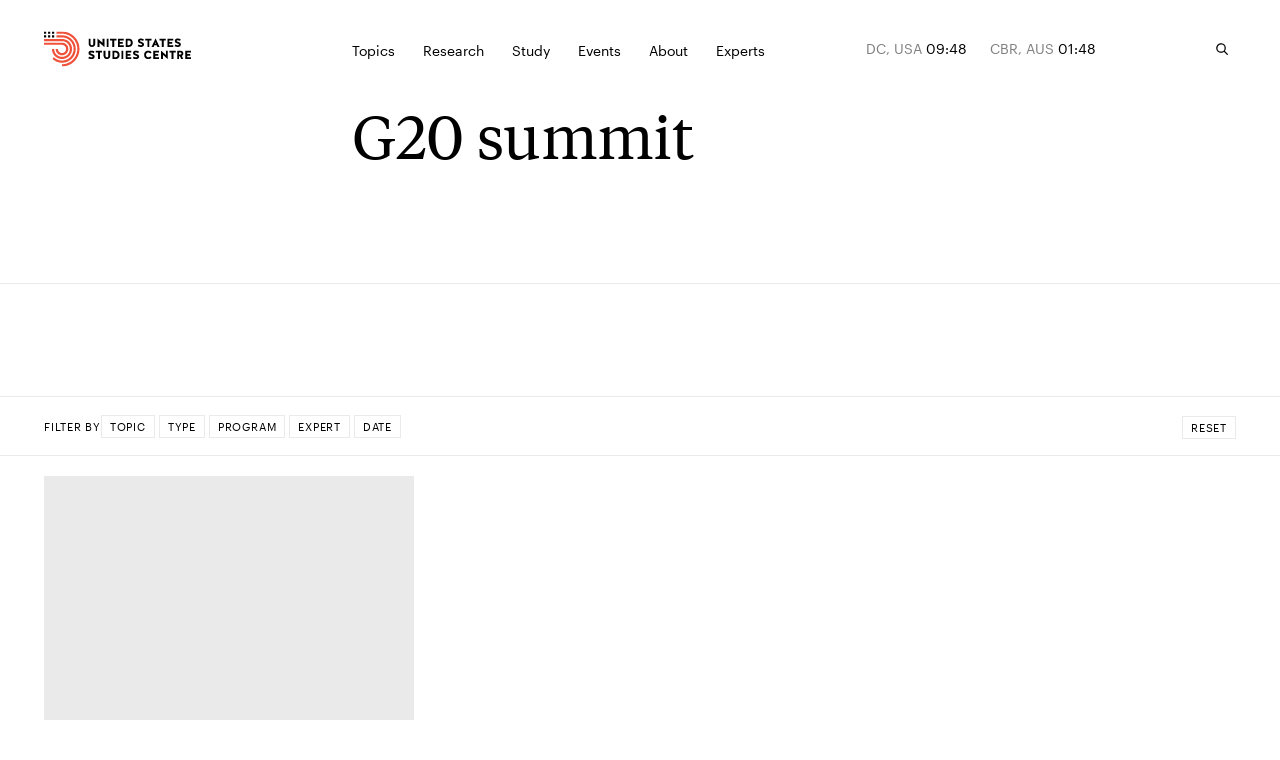

--- FILE ---
content_type: text/html; charset=utf-8
request_url: https://www.ussc.edu.au/g20-summit
body_size: 44867
content:
<!DOCTYPE html><html lang="en-AU" class="__variable_8525b9 __variable_bfe48a"><head><meta charSet="utf-8"/><meta charSet="utf-8"/><meta name="viewport" content="width=device-width, initial-scale=1"/><link rel="preload" href="/_next/static/media/0cd794da521cd85c-s.p.woff2" as="font" crossorigin="" type="font/woff2"/><link rel="preload" href="/_next/static/media/88dfbe60ad28365e-s.p.woff2" as="font" crossorigin="" type="font/woff2"/><link rel="preload" href="/_next/static/media/af41828fa81418ac-s.p.woff2" as="font" crossorigin="" type="font/woff2"/><link rel="preload" href="/_next/static/media/da5f4a04f77d82b4-s.p.woff2" as="font" crossorigin="" type="font/woff2"/><link rel="preload" href="/_next/static/media/e8cb6c7915c0ac0c-s.p.woff2" as="font" crossorigin="" type="font/woff2"/><link rel="stylesheet" href="/_next/static/css/8bb3c752e391b94f.css" data-precedence="next"/><link rel="stylesheet" href="/_next/static/css/3f508dd7cf60183d.css" data-precedence="next"/><link rel="preload" as="script" fetchPriority="low" href="/_next/static/chunks/webpack-1e51c51427f81288.js"/><script src="/_next/static/chunks/fd9d1056-06188e9eff6f6443.js" async=""></script><script src="/_next/static/chunks/117-d29e256ca10a5d9f.js" async=""></script><script src="/_next/static/chunks/main-app-d1026d4873ea5344.js" async=""></script><script src="/_next/static/chunks/c15bf2b0-03f7c7cbed909db3.js" async=""></script><script src="/_next/static/chunks/913-8fdee2c6a48bf706.js" async=""></script><script src="/_next/static/chunks/141-1c291ec181c3c8c4.js" async=""></script><script src="/_next/static/chunks/249-9b0bdfdaa2ab906e.js" async=""></script><script src="/_next/static/chunks/196-e69661b2e8232b7e.js" async=""></script><script src="/_next/static/chunks/app/layout-169fb26e4b7a63fa.js" async=""></script><script src="/_next/static/chunks/155-cbd77f29e4bd95da.js" async=""></script><script src="/_next/static/chunks/80-b3217e8fca1470c4.js" async=""></script><script src="/_next/static/chunks/app/error-42e60b3c320a670a.js" async=""></script><script src="/_next/static/chunks/123-f64dd51d4f6e9c23.js" async=""></script><script src="/_next/static/chunks/454-6a3ebfb7084e9d94.js" async=""></script><script src="/_next/static/chunks/app/%5B%5B...slug%5D%5D/page-096347294eb96383.js" async=""></script><link rel="apple-touch-icon" sizes="180x180" href="/apple-touch-icon.png"/><link rel="icon" type="image/png" sizes="32x32" href="/favicon-32x32.png"/><link rel="icon" type="image/png" sizes="16x16" href="/favicon-16x16.png"/><link rel="manifest" href="/site.webmanifest"/><link rel="mask-icon" href="/safari-pinned-tab.svg" color="#5bbad5"/><meta name="msapplication-TileColor" content="#da532c"/><meta name="theme-color" content="#ffffff"/><title>G20 summit | United States Studies Centre</title><link rel="canonical" href="https://www.ussc.edu.au/g20-summit"/><meta property="og:title" content="G20 summit"/><meta property="og:url" content="https://www.ussc.edu.au/g20-summit"/><meta property="og:locale" content="en_AU"/><meta property="og:type" content="website"/><meta name="twitter:card" content="summary_large_image"/><meta name="twitter:title" content="G20 summit"/><meta name="next-size-adjust"/><script>
            (function(w,d,s,l,i){w[l]=w[l]||[];w[l].push({'gtm.start':
            new Date().getTime(),event:'gtm.js'});var f=d.getElementsByTagName(s)[0],
            j=d.createElement(s),dl=l!='dataLayer'?'&l='+l:'';j.async=true;j.src=
            'https://www.googletagmanager.com/gtm.js?id='+i+dl;f.parentNode.insertBefore(j,f);
            })(window,document,'script','dataLayer','GTM-5JSZML9');</script><script src="/_next/static/chunks/polyfills-42372ed130431b0a.js" noModule=""></script></head><body><a href="#main-content" class="absolute left-0 right-0 top-0 bg-dark-blue font-sans text-white py-2 px-4 transform -translate-y-full focus:translate-y-0 z-skipToContent"><div class="max-content gutter-p">Skip to main content</div></a><noscript><iframe src="https://www.googletagmanager.com/ns.html?id=GTM-5JSZML9" height="0" width="0" style="display:none;visibility:hidden"></iframe></noscript><script>
              /**
              * ░██░    ▓█░  █▓    ░▓███▓░   ▒█▒    ▓█▒ ████████░   ▓█▒   ░▓█▒    ░████▓░░
              * ░███░   ██░  ██  ░▓█▓░░░██▓░ ▓█▓    ▓█▒ ░░░██░░░░   ▓█▒   ▓███░   ▒█▒░░▒██░
              * ░██▓█▓░ ██░  ██  ▓█░         ▓█▓▒▒▒▒▓█▒    ██       ▓█▒  ▒█▓░██░  ▒█░ ░░██░
              * ░██ ▒██░██░  ██  ▓█░ ░▓████░ ▓██▓▓▓▓██▒    ██       ▓█▒ ░██░ ▒█▓░ ▒█████▒░
              * ░▒▒  ░▒▓▒▒░  ▓▒  ░▒▒    ░▒▒░ ▒▓▒    ▒▓░    ▒▓  ▒▓▒░░▒▒░ ▒▓▓▓▓▓▓▓░ ░▒░ ░▒▒░
              * Site by https://nightjar.co 🥰
              * Get in touch: hello@nightjar.co
              **/

              var scrollbarWidth = window.innerWidth - document.documentElement.clientWidth;
              document.documentElement.style.setProperty (
                '--scrollbarWidth',
                scrollbarWidth + 'px'
              );
              function calculateVh() {
                var vh = window.innerHeight * 0.01;
                document.documentElement.style.setProperty('--vh', vh + 'px');
              }
              calculateVh();
              window.addEventListener('orientationchange', calculateVh);
          </script><style>#nprogress{pointer-events:none}#nprogress .bar{background:#F0513A;position:fixed;z-index:1031;top:0;left:0;width:100%;height:2px}#nprogress .peg{display:block;position:absolute;right:0;width:100px;height:100%;;opacity:1;-webkit-transform:rotate(3deg) translate(0px,-4px);-ms-transform:rotate(3deg) translate(0px,-4px);transform:rotate(3deg) translate(0px,-4px)}#nprogress .spinner{display:block;position:fixed;z-index:1031;top:15px;right:15px}#nprogress .spinner-icon{width:18px;height:18px;box-sizing:border-box;border:2px solid transparent;border-top-color:#F0513A;border-left-color:#F0513A;border-radius:50%;-webkit-animation:nprogress-spinner 400ms linear infinite;animation:nprogress-spinner 400ms linear infinite}.nprogress-custom-parent{overflow:hidden;position:relative}.nprogress-custom-parent #nprogress .bar,.nprogress-custom-parent #nprogress .spinner{position:absolute}@-webkit-keyframes nprogress-spinner{0%{-webkit-transform:rotate(0deg)}100%{-webkit-transform:rotate(360deg)}}@keyframes nprogress-spinner{0%{transform:rotate(0deg)}100%{transform:rotate(360deg)}}</style><svg width="16" height="16" viewBox="0 0 16 16" fill="none" xmlns="http://www.w3.org/2000/svg" class="absolute opacity-0 pointer-events-none"><defs><clipPath id="downloadIcon"><rect width="10" height="10" fill="white" transform="translate(3 2)"></rect></clipPath></defs></svg><div class="fixed z-menuOverlay overflow-hidden inset-0 bg-[--background] text-[--foreground]" style="opacity:0;--background:#28313F;--foreground:#FFF"><div class="absolute inset-0"><div id="menu" class="!hidden md:!block"><section class="w-auto md:pt-[80px] medium:pt-[155px] absolute inset-0 flex flex-col"><div class="w-full grid-layout max-content gutter-p pb-4"><div class="col-span-3 col-start-5 medium:col-start-4"><span class="text-11 uppercase font-sans">Explore</span></div></div><div class="line absolute left-0 right-0 mx-[calc(50%-50vw)] w-screen h-[1px] bg-white opacity-10 mt-10"></div><div class="flex flex-col justify-between grow overflow-y-auto overflow-x-visible pt-4 relative"><div class="w-full grid-layout max-content gutter-p mb-5"><p class="text-14 font-sans col-span-4 max-w-[236px] medium:col-span-3 whitespace-pre-line description">Analysis of America.
Insight for Australia. 
Solutions for the Alliance.</p><div class="col-span-3"><ul class="pb-7"><li class="[&amp;:not(:first-child)]:pt-2 md:-mr-grid-column-gap-md medium:-mr-grid-column-gap-medium"><a aria-label="Allies and partners" class="h6 font-serif relative inline-block [transition:transform_250ms,opacity_250ms] ease-out-expo vor before:block before:absolute before:h-[1px] before:bg-current before:top-[110%] before:left-0 before:right-0 before:scale-x-0 before:transition-transform before:duration-500 before:origin-right before:ease-custom-out" href="/topics/alliances">Allies and partners</a></li><li class="[&amp;:not(:first-child)]:pt-2 md:-mr-grid-column-gap-md medium:-mr-grid-column-gap-medium"><a aria-label="AUKUS" class="h6 font-serif relative inline-block [transition:transform_250ms,opacity_250ms] ease-out-expo vor before:block before:absolute before:h-[1px] before:bg-current before:top-[110%] before:left-0 before:right-0 before:scale-x-0 before:transition-transform before:duration-500 before:origin-right before:ease-custom-out" href="/topics/aukus">AUKUS</a></li><li class="[&amp;:not(:first-child)]:pt-2 md:-mr-grid-column-gap-md medium:-mr-grid-column-gap-medium"><a aria-label="China" class="h6 font-serif relative inline-block [transition:transform_250ms,opacity_250ms] ease-out-expo vor before:block before:absolute before:h-[1px] before:bg-current before:top-[110%] before:left-0 before:right-0 before:scale-x-0 before:transition-transform before:duration-500 before:origin-right before:ease-custom-out" href="/topics/china">China</a></li><li class="[&amp;:not(:first-child)]:pt-2 md:-mr-grid-column-gap-md medium:-mr-grid-column-gap-medium"><a aria-label="Defence" class="h6 font-serif relative inline-block [transition:transform_250ms,opacity_250ms] ease-out-expo vor before:block before:absolute before:h-[1px] before:bg-current before:top-[110%] before:left-0 before:right-0 before:scale-x-0 before:transition-transform before:duration-500 before:origin-right before:ease-custom-out" href="/topics/defence">Defence</a></li><li class="[&amp;:not(:first-child)]:pt-2 md:-mr-grid-column-gap-md medium:-mr-grid-column-gap-medium"><a aria-label="US politics" class="h6 font-serif relative inline-block [transition:transform_250ms,opacity_250ms] ease-out-expo vor before:block before:absolute before:h-[1px] before:bg-current before:top-[110%] before:left-0 before:right-0 before:scale-x-0 before:transition-transform before:duration-500 before:origin-right before:ease-custom-out" href="/topics/us-politics">US politics</a></li><li class="[&amp;:not(:first-child)]:pt-2 md:-mr-grid-column-gap-md medium:-mr-grid-column-gap-medium"><a aria-label="Foreign policy" class="h6 font-serif relative inline-block [transition:transform_250ms,opacity_250ms] ease-out-expo vor before:block before:absolute before:h-[1px] before:bg-current before:top-[110%] before:left-0 before:right-0 before:scale-x-0 before:transition-transform before:duration-500 before:origin-right before:ease-custom-out" href="/topics/foreign-policy">Foreign policy</a></li><li class="[&amp;:not(:first-child)]:pt-2 md:-mr-grid-column-gap-md medium:-mr-grid-column-gap-medium"><a aria-label="The Indo-Pacific" class="h6 font-serif relative inline-block [transition:transform_250ms,opacity_250ms] ease-out-expo vor before:block before:absolute before:h-[1px] before:bg-current before:top-[110%] before:left-0 before:right-0 before:scale-x-0 before:transition-transform before:duration-500 before:origin-right before:ease-custom-out" href="/topics/the-indo-pacific">The Indo-Pacific</a></li><li class="[&amp;:not(:first-child)]:pt-2 md:-mr-grid-column-gap-md medium:-mr-grid-column-gap-medium"><a aria-label="The Quad" class="h6 font-serif relative inline-block [transition:transform_250ms,opacity_250ms] ease-out-expo vor before:block before:absolute before:h-[1px] before:bg-current before:top-[110%] before:left-0 before:right-0 before:scale-x-0 before:transition-transform before:duration-500 before:origin-right before:ease-custom-out" href="/topics/quad">The Quad</a></li><li class="[&amp;:not(:first-child)]:pt-2 md:-mr-grid-column-gap-md medium:-mr-grid-column-gap-medium"><a aria-label="Technology" class="h6 font-serif relative inline-block [transition:transform_250ms,opacity_250ms] ease-out-expo vor before:block before:absolute before:h-[1px] before:bg-current before:top-[110%] before:left-0 before:right-0 before:scale-x-0 before:transition-transform before:duration-500 before:origin-right before:ease-custom-out" href="/topics/technology">Technology</a></li><li class="[&amp;:not(:first-child)]:pt-2 md:-mr-grid-column-gap-md medium:-mr-grid-column-gap-medium"><a aria-label="Trade and economics" class="h6 font-serif relative inline-block [transition:transform_250ms,opacity_250ms] ease-out-expo vor before:block before:absolute before:h-[1px] before:bg-current before:top-[110%] before:left-0 before:right-0 before:scale-x-0 before:transition-transform before:duration-500 before:origin-right before:ease-custom-out" href="/topics/trade-and-economics">Trade and economics</a></li></ul><a aria-label="See all" class="text-12 font-sans flex items-center group arrow-link" href="/topics"><div class="relative overflow-hidden mr-3"><svg viewBox="0 0 58 54" fill="none" xmlns="http://www.w3.org/2000/svg" class="w-[14px] text-var-accent ease-custom-2 group-hover:transition-transform group-hover:duration-300 group-hover:translate-x-[120%]"><path d="M1.5 26.5H53.5M55.5 26.5L33.5 2.5M55.5 27L33.5 51" stroke="currentColor" stroke-width="3" stroke-linecap="square"></path></svg><svg viewBox="0 0 58 54" fill="none" xmlns="http://www.w3.org/2000/svg" class="absolute top-0 right-[120%] w-[14px] text-var-accent ease-custom-2 group-hover:transition-transform group-hover:duration-300 group-hover:translate-x-[120%]"><path d="M1.5 26.5H53.5M55.5 26.5L33.5 2.5M55.5 27L33.5 51" stroke="currentColor" stroke-width="3" stroke-linecap="square"></path></svg></div><span class="transition-opacity duration-250 opacity-50 group-hover:opacity-100">See all</span></a></div></div><div class="w-full grid-layout max-content gutter-p mb-5 pt-5"><div class="line absolute left-0 right-0 mx-[calc(50%-50vw)] w-screen h-[1px] bg-white opacity-10 -mt-5"></div><a aria-label="Protecting the homeland: Accelerating ground-based air and missile defence for Australia" class="relative col-span-4 medium:col-span-3 group featured-page" href="/protecting-the-homeland-accelerating-ground-based-air-and-missile-defence-for-australia"><h5 class="text-fluid-body font-serif max-w-[215px]">Protecting the homeland: Accelerating ground-based air and missile defence for Australia</h5><div class="overflow-hidden mr-3 absolute bottom-0 left-0"><svg viewBox="0 0 10 10" fill="none" xmlns="http://www.w3.org/2000/svg" class="w-[14px] text-red ease-custom-2 group-hover:transition-transform group-hover:duration-300 group-hover:translate-y-[-120%] group-hover:translate-x-[120%]"><path d="M0 1H9V10M8.91 1.09692L1.38462 9.30769" stroke="currentColor" stroke-width="1"></path></svg><svg viewBox="0 0 10 10" fill="none" xmlns="http://www.w3.org/2000/svg" class="absolute top-[120%] right-[120%] w-[14px] text-red ease-custom-2 group-hover:transition-transform group-hover:duration-300 group-hover:translate-y-[-120%] group-hover:translate-x-[120%]"><path d="M0 1H9V10M8.91 1.09692L1.38462 9.30769" stroke="currentColor" stroke-width="1"></path></svg></div></a><a class="block col-span-3 medium:col-span-3 featured-page" href="/protecting-the-homeland-accelerating-ground-based-air-and-missile-defence-for-australia"><div class="relative res-image w-full block overflow-hidden"><div style="padding-top:66.23376623376623%"></div><picture><source srcSet="https://cdn.sanity.io/images/ooh1fq7e/production/4afb52b0f8abf2271848e3803141c51d86f051eb-3200x2133.jpg/hawkei-high-mobility-launcher.jpg?rect=0,463,3200,1670&amp;fp-x=0.5&amp;fp-y=0.6084200519964409&amp;w=320&amp;h=212&amp;fit=crop&amp;crop=focalpoint&amp;auto=format 320w,https://cdn.sanity.io/images/ooh1fq7e/production/4afb52b0f8abf2271848e3803141c51d86f051eb-3200x2133.jpg/hawkei-high-mobility-launcher.jpg?rect=0,463,3200,1670&amp;fp-x=0.5&amp;fp-y=0.6084200519964409&amp;w=420&amp;h=278&amp;fit=crop&amp;crop=focalpoint&amp;auto=format 420w,https://cdn.sanity.io/images/ooh1fq7e/production/4afb52b0f8abf2271848e3803141c51d86f051eb-3200x2133.jpg/hawkei-high-mobility-launcher.jpg?rect=0,463,3200,1670&amp;fp-x=0.5&amp;fp-y=0.6084200519964409&amp;w=640&amp;h=424&amp;fit=crop&amp;crop=focalpoint&amp;auto=format 640w,https://cdn.sanity.io/images/ooh1fq7e/production/4afb52b0f8abf2271848e3803141c51d86f051eb-3200x2133.jpg/hawkei-high-mobility-launcher.jpg?rect=0,463,3200,1670&amp;fp-x=0.5&amp;fp-y=0.6084200519964409&amp;w=1024&amp;h=678&amp;fit=crop&amp;crop=focalpoint&amp;auto=format 1024w,https://cdn.sanity.io/images/ooh1fq7e/production/4afb52b0f8abf2271848e3803141c51d86f051eb-3200x2133.jpg/hawkei-high-mobility-launcher.jpg?rect=0,463,3200,1670&amp;fp-x=0.5&amp;fp-y=0.6084200519964409&amp;w=1440&amp;h=954&amp;fit=crop&amp;crop=focalpoint&amp;auto=format 1440w,https://cdn.sanity.io/images/ooh1fq7e/production/4afb52b0f8abf2271848e3803141c51d86f051eb-3200x2133.jpg/hawkei-high-mobility-launcher.jpg?rect=0,463,3200,1670&amp;fp-x=0.5&amp;fp-y=0.6084200519964409&amp;w=2560&amp;h=1696&amp;fit=crop&amp;crop=focalpoint&amp;auto=format 2560w,https://cdn.sanity.io/images/ooh1fq7e/production/4afb52b0f8abf2271848e3803141c51d86f051eb-3200x2133.jpg/hawkei-high-mobility-launcher.jpg?rect=0,463,3200,1670&amp;fp-x=0.5&amp;fp-y=0.6084200519964409&amp;w=3200&amp;h=2119&amp;fit=crop&amp;crop=focalpoint&amp;auto=format 3200w"/><img alt="An Australian Army Hawkei High Mobility Launcher loaded with AIM120 AMRAAM training rounds during Exercise Talisman Sabre 2025" src="https://cdn.sanity.io/images/ooh1fq7e/production/4afb52b0f8abf2271848e3803141c51d86f051eb-3200x2133.jpg/hawkei-high-mobility-launcher.jpg?rect=0,463,3200,1670&amp;fp-x=0.5&amp;fp-y=0.6084200519964409&amp;w=320&amp;h=212&amp;fit=crop&amp;crop=focalpoint&amp;auto=format" loading="lazy" class="opacity-0 absolute w-full h-full inset-0 object-cover" style="object-position:50% 50.000000000000014%"/></picture></div></a></div></div></section><section class="w-auto md:pt-[80px] medium:pt-[155px] absolute inset-0 flex flex-col"><div class="w-full grid-layout max-content gutter-p pb-4"><div class="col-span-3 col-start-5 medium:col-start-4"><span class="text-11 uppercase font-sans">Publications</span></div><div class="col-span-3"><span class="text-11 uppercase font-sans">Podcasts</span></div><div class="col-span-3"><span class="text-11 uppercase font-sans">Conferences</span></div></div><div class="line absolute left-0 right-0 mx-[calc(50%-50vw)] w-screen h-[1px] bg-white opacity-10 mt-10"></div><div class="flex flex-col justify-between grow overflow-y-auto overflow-x-visible pt-4 relative"><div class="w-full grid-layout max-content gutter-p mb-5"><p class="text-14 font-sans col-span-4 max-w-[236px] medium:col-span-3 whitespace-pre-line description">Analysis of America.
Insight for Australia. 
Solutions for the Alliance.</p><div class="col-span-3"><ul class="pb-7"><li class="[&amp;:not(:first-child)]:pt-2 md:-mr-grid-column-gap-md medium:-mr-grid-column-gap-medium"><a aria-label="Reports" class="h6 font-serif relative inline-block [transition:transform_250ms,opacity_250ms] ease-out-expo vor before:block before:absolute before:h-[1px] before:bg-current before:top-[110%] before:left-0 before:right-0 before:scale-x-0 before:transition-transform before:duration-500 before:origin-right before:ease-custom-out" href="/publications/reports">Reports</a></li><li class="[&amp;:not(:first-child)]:pt-2 md:-mr-grid-column-gap-md medium:-mr-grid-column-gap-medium"><a aria-label="Briefs" class="h6 font-serif relative inline-block [transition:transform_250ms,opacity_250ms] ease-out-expo vor before:block before:absolute before:h-[1px] before:bg-current before:top-[110%] before:left-0 before:right-0 before:scale-x-0 before:transition-transform before:duration-500 before:origin-right before:ease-custom-out" href="/publications/briefs">Briefs</a></li><li class="[&amp;:not(:first-child)]:pt-2 md:-mr-grid-column-gap-md medium:-mr-grid-column-gap-medium"><a aria-label="Explainers" class="h6 font-serif relative inline-block [transition:transform_250ms,opacity_250ms] ease-out-expo vor before:block before:absolute before:h-[1px] before:bg-current before:top-[110%] before:left-0 before:right-0 before:scale-x-0 before:transition-transform before:duration-500 before:origin-right before:ease-custom-out" href="/publications/explainers">Explainers</a></li><li class="[&amp;:not(:first-child)]:pt-2 md:-mr-grid-column-gap-md medium:-mr-grid-column-gap-medium"><a aria-label="Commentary" class="h6 font-serif relative inline-block [transition:transform_250ms,opacity_250ms] ease-out-expo vor before:block before:absolute before:h-[1px] before:bg-current before:top-[110%] before:left-0 before:right-0 before:scale-x-0 before:transition-transform before:duration-500 before:origin-right before:ease-custom-out" href="/publications/commentary">Commentary</a></li><li class="[&amp;:not(:first-child)]:pt-2 md:-mr-grid-column-gap-md medium:-mr-grid-column-gap-medium"><a aria-label="Debate papers" class="h6 font-serif relative inline-block [transition:transform_250ms,opacity_250ms] ease-out-expo vor before:block before:absolute before:h-[1px] before:bg-current before:top-[110%] before:left-0 before:right-0 before:scale-x-0 before:transition-transform before:duration-500 before:origin-right before:ease-custom-out" href="/publications/the-debate-papers">Debate papers</a></li><li class="[&amp;:not(:first-child)]:pt-2 md:-mr-grid-column-gap-md medium:-mr-grid-column-gap-medium"><a aria-label="USSC Insights" class="h6 font-serif relative inline-block [transition:transform_250ms,opacity_250ms] ease-out-expo vor before:block before:absolute before:h-[1px] before:bg-current before:top-[110%] before:left-0 before:right-0 before:scale-x-0 before:transition-transform before:duration-500 before:origin-right before:ease-custom-out" href="/publications/ussc-insights">USSC Insights</a></li><li class="[&amp;:not(:first-child)]:pt-2 md:-mr-grid-column-gap-md medium:-mr-grid-column-gap-medium"><a aria-label="Books &amp; journals" class="h6 font-serif relative inline-block [transition:transform_250ms,opacity_250ms] ease-out-expo vor before:block before:absolute before:h-[1px] before:bg-current before:top-[110%] before:left-0 before:right-0 before:scale-x-0 before:transition-transform before:duration-500 before:origin-right before:ease-custom-out" href="/publications/books-and-journals-new">Books &amp; journals</a></li></ul><a aria-label="See all" class="text-12 font-sans flex items-center group arrow-link" href="/publications"><div class="relative overflow-hidden mr-3"><svg viewBox="0 0 58 54" fill="none" xmlns="http://www.w3.org/2000/svg" class="w-[14px] text-var-accent ease-custom-2 group-hover:transition-transform group-hover:duration-300 group-hover:translate-x-[120%]"><path d="M1.5 26.5H53.5M55.5 26.5L33.5 2.5M55.5 27L33.5 51" stroke="currentColor" stroke-width="3" stroke-linecap="square"></path></svg><svg viewBox="0 0 58 54" fill="none" xmlns="http://www.w3.org/2000/svg" class="absolute top-0 right-[120%] w-[14px] text-var-accent ease-custom-2 group-hover:transition-transform group-hover:duration-300 group-hover:translate-x-[120%]"><path d="M1.5 26.5H53.5M55.5 26.5L33.5 2.5M55.5 27L33.5 51" stroke="currentColor" stroke-width="3" stroke-linecap="square"></path></svg></div><span class="transition-opacity duration-250 opacity-50 group-hover:opacity-100">See all</span></a></div><div class="col-span-3"><ul class="pb-7"><li class="[&amp;:not(:first-child)]:pt-2 md:-mr-grid-column-gap-md medium:-mr-grid-column-gap-medium"><a aria-label="USSC Briefing Room" class="h6 font-serif relative inline-block [transition:transform_250ms,opacity_250ms] ease-out-expo vor before:block before:absolute before:h-[1px] before:bg-current before:top-[110%] before:left-0 before:right-0 before:scale-x-0 before:transition-transform before:duration-500 before:origin-right before:ease-custom-out" href="/podcasts/ussc-briefing-room">USSC Briefing Room</a></li><li class="[&amp;:not(:first-child)]:pt-2 md:-mr-grid-column-gap-md medium:-mr-grid-column-gap-medium"><a aria-label="The Asia Chessboard" class="h6 font-serif relative inline-block [transition:transform_250ms,opacity_250ms] ease-out-expo vor before:block before:absolute before:h-[1px] before:bg-current before:top-[110%] before:left-0 before:right-0 before:scale-x-0 before:transition-transform before:duration-500 before:origin-right before:ease-custom-out" href="/podcasts/the-asia-chessboard">The Asia Chessboard</a></li></ul><a aria-label="See All" class="text-12 font-sans flex items-center group arrow-link" href="/podcasts"><div class="relative overflow-hidden mr-3"><svg viewBox="0 0 58 54" fill="none" xmlns="http://www.w3.org/2000/svg" class="w-[14px] text-var-accent ease-custom-2 group-hover:transition-transform group-hover:duration-300 group-hover:translate-x-[120%]"><path d="M1.5 26.5H53.5M55.5 26.5L33.5 2.5M55.5 27L33.5 51" stroke="currentColor" stroke-width="3" stroke-linecap="square"></path></svg><svg viewBox="0 0 58 54" fill="none" xmlns="http://www.w3.org/2000/svg" class="absolute top-0 right-[120%] w-[14px] text-var-accent ease-custom-2 group-hover:transition-transform group-hover:duration-300 group-hover:translate-x-[120%]"><path d="M1.5 26.5H53.5M55.5 26.5L33.5 2.5M55.5 27L33.5 51" stroke="currentColor" stroke-width="3" stroke-linecap="square"></path></svg></div><span class="transition-opacity duration-250 opacity-50 group-hover:opacity-100">See All</span></a></div><div class="col-span-3"><ul class="pb-7"><li class="[&amp;:not(:first-child)]:pt-2 md:-mr-grid-column-gap-md medium:-mr-grid-column-gap-medium"><a aria-label="Sydney International Strategy Forum 2025" class="h6 font-serif relative inline-block [transition:transform_250ms,opacity_250ms] ease-out-expo vor before:block before:absolute before:h-[1px] before:bg-current before:top-[110%] before:left-0 before:right-0 before:scale-x-0 before:transition-transform before:duration-500 before:origin-right before:ease-custom-out" href="/sydney-international-strategy-forum-2025">Sydney International Strategy Forum 2025</a></li></ul><a aria-label="See all" class="text-12 font-sans flex items-center group arrow-link" href="/sydney-international-strategy-forum"><div class="relative overflow-hidden mr-3"><svg viewBox="0 0 58 54" fill="none" xmlns="http://www.w3.org/2000/svg" class="w-[14px] text-var-accent ease-custom-2 group-hover:transition-transform group-hover:duration-300 group-hover:translate-x-[120%]"><path d="M1.5 26.5H53.5M55.5 26.5L33.5 2.5M55.5 27L33.5 51" stroke="currentColor" stroke-width="3" stroke-linecap="square"></path></svg><svg viewBox="0 0 58 54" fill="none" xmlns="http://www.w3.org/2000/svg" class="absolute top-0 right-[120%] w-[14px] text-var-accent ease-custom-2 group-hover:transition-transform group-hover:duration-300 group-hover:translate-x-[120%]"><path d="M1.5 26.5H53.5M55.5 26.5L33.5 2.5M55.5 27L33.5 51" stroke="currentColor" stroke-width="3" stroke-linecap="square"></path></svg></div><span class="transition-opacity duration-250 opacity-50 group-hover:opacity-100">See all</span></a></div></div><div class="w-full grid-layout max-content gutter-p mb-5 pt-5"><div class="line absolute left-0 right-0 mx-[calc(50%-50vw)] w-screen h-[1px] bg-white opacity-10 -mt-5"></div><a aria-label="An Australian Indian Ocean agenda to 2035" class="relative col-span-4 medium:col-span-3 group featured-page" href="/an-australian-indian-ocean-agenda-to-2035"><h5 class="text-fluid-body font-serif max-w-[215px]">An Australian Indian Ocean agenda to 2035</h5><p class="text-14 font-sans max-w-[215px] mt-1 opacity-50 line-clamp-3">As the Indian Ocean grows central to Australia’s security, this report sets out a roadmap for a cohesive strategy that balances ambition with resources.</p><div class="overflow-hidden mr-3 absolute bottom-0 left-0"><svg viewBox="0 0 10 10" fill="none" xmlns="http://www.w3.org/2000/svg" class="w-[14px] text-red ease-custom-2 group-hover:transition-transform group-hover:duration-300 group-hover:translate-y-[-120%] group-hover:translate-x-[120%]"><path d="M0 1H9V10M8.91 1.09692L1.38462 9.30769" stroke="currentColor" stroke-width="1"></path></svg><svg viewBox="0 0 10 10" fill="none" xmlns="http://www.w3.org/2000/svg" class="absolute top-[120%] right-[120%] w-[14px] text-red ease-custom-2 group-hover:transition-transform group-hover:duration-300 group-hover:translate-y-[-120%] group-hover:translate-x-[120%]"><path d="M0 1H9V10M8.91 1.09692L1.38462 9.30769" stroke="currentColor" stroke-width="1"></path></svg></div></a><a class="block col-span-3 medium:col-span-3 featured-page" href="/an-australian-indian-ocean-agenda-to-2035"><div class="relative res-image w-full block overflow-hidden"><div style="padding-top:66.23376623376623%"></div><picture><source srcSet="https://cdn.sanity.io/images/ooh1fq7e/production/fb72b654af61ea2560e20bded4bf1ee369b76165-1677x1677.png/Cover%20art%20high-res.png?rect=0,284,1677,1111&amp;w=320&amp;h=212&amp;fit=min&amp;auto=format 320w,https://cdn.sanity.io/images/ooh1fq7e/production/fb72b654af61ea2560e20bded4bf1ee369b76165-1677x1677.png/Cover%20art%20high-res.png?rect=0,284,1677,1110&amp;w=420&amp;h=278&amp;fit=min&amp;auto=format 420w,https://cdn.sanity.io/images/ooh1fq7e/production/fb72b654af61ea2560e20bded4bf1ee369b76165-1677x1677.png/Cover%20art%20high-res.png?rect=0,284,1677,1111&amp;w=640&amp;h=424&amp;fit=min&amp;auto=format 640w,https://cdn.sanity.io/images/ooh1fq7e/production/fb72b654af61ea2560e20bded4bf1ee369b76165-1677x1677.png/Cover%20art%20high-res.png?rect=0,284,1677,1110&amp;w=1024&amp;h=678&amp;fit=min&amp;auto=format 1024w,https://cdn.sanity.io/images/ooh1fq7e/production/fb72b654af61ea2560e20bded4bf1ee369b76165-1677x1677.png/Cover%20art%20high-res.png?rect=0,284,1677,1111&amp;w=1440&amp;h=954&amp;fit=min&amp;auto=format 1440w"/><img alt="A stylised map of the Indian Ocean region." src="https://cdn.sanity.io/images/ooh1fq7e/production/fb72b654af61ea2560e20bded4bf1ee369b76165-1677x1677.png/Cover%20art%20high-res.png?rect=0,284,1677,1111&amp;w=320&amp;h=212&amp;fit=min&amp;auto=format" loading="lazy" class="opacity-0 absolute w-full h-full inset-0 object-cover" style="object-position:50% 50%"/></picture></div></a></div></div></section><section class="w-auto md:pt-[80px] medium:pt-[155px] absolute inset-0 flex flex-col"><div class="w-full grid-layout max-content gutter-p pb-4"><div class="col-span-3 col-start-5 medium:col-start-4"><span class="text-11 uppercase font-sans">Explore</span></div></div><div class="line absolute left-0 right-0 mx-[calc(50%-50vw)] w-screen h-[1px] bg-white opacity-10 mt-10"></div><div class="flex flex-col justify-between grow overflow-y-auto overflow-x-visible pt-4 relative"><div class="w-full grid-layout max-content gutter-p mb-5"><p class="text-14 font-sans col-span-4 max-w-[236px] medium:col-span-3 whitespace-pre-line description">Analysis of America.
Insight for Australia.
Solutions for the Alliance.</p><div class="col-span-3"><ul class="pb-7"><li class="[&amp;:not(:first-child)]:pt-2 md:-mr-grid-column-gap-md medium:-mr-grid-column-gap-medium"><a aria-label="Shape your career" class="h6 font-serif relative inline-block [transition:transform_250ms,opacity_250ms] ease-out-expo vor before:block before:absolute before:h-[1px] before:bg-current before:top-[110%] before:left-0 before:right-0 before:scale-x-0 before:transition-transform before:duration-500 before:origin-right before:ease-custom-out" href="/study">Shape your career</a></li><li class="[&amp;:not(:first-child)]:pt-2 md:-mr-grid-column-gap-md medium:-mr-grid-column-gap-medium"><a aria-label="Undergraduate" class="h6 font-serif relative inline-block [transition:transform_250ms,opacity_250ms] ease-out-expo vor before:block before:absolute before:h-[1px] before:bg-current before:top-[110%] before:left-0 before:right-0 before:scale-x-0 before:transition-transform before:duration-500 before:origin-right before:ease-custom-out" href="/study/undergraduate">Undergraduate</a></li><li class="[&amp;:not(:first-child)]:pt-2 md:-mr-grid-column-gap-md medium:-mr-grid-column-gap-medium"><a aria-label="Postgraduate" class="h6 font-serif relative inline-block [transition:transform_250ms,opacity_250ms] ease-out-expo vor before:block before:absolute before:h-[1px] before:bg-current before:top-[110%] before:left-0 before:right-0 before:scale-x-0 before:transition-transform before:duration-500 before:origin-right before:ease-custom-out" href="/study/postgraduate">Postgraduate</a></li><li class="[&amp;:not(:first-child)]:pt-2 md:-mr-grid-column-gap-md medium:-mr-grid-column-gap-medium"><a aria-label="Scholarships and prizes" class="h6 font-serif relative inline-block [transition:transform_250ms,opacity_250ms] ease-out-expo vor before:block before:absolute before:h-[1px] before:bg-current before:top-[110%] before:left-0 before:right-0 before:scale-x-0 before:transition-transform before:duration-500 before:origin-right before:ease-custom-out" href="/study/scholarships-and-prizes">Scholarships and prizes</a></li><li class="[&amp;:not(:first-child)]:pt-2 md:-mr-grid-column-gap-md medium:-mr-grid-column-gap-medium"><a aria-label="Student internships" class="h6 font-serif relative inline-block [transition:transform_250ms,opacity_250ms] ease-out-expo vor before:block before:absolute before:h-[1px] before:bg-current before:top-[110%] before:left-0 before:right-0 before:scale-x-0 before:transition-transform before:duration-500 before:origin-right before:ease-custom-out" href="/study/internships-in-australia">Student internships</a></li><li class="[&amp;:not(:first-child)]:pt-2 md:-mr-grid-column-gap-md medium:-mr-grid-column-gap-medium"><a aria-label="International opportunities " class="h6 font-serif relative inline-block [transition:transform_250ms,opacity_250ms] ease-out-expo vor before:block before:absolute before:h-[1px] before:bg-current before:top-[110%] before:left-0 before:right-0 before:scale-x-0 before:transition-transform before:duration-500 before:origin-right before:ease-custom-out" href="/study/international-opportunities">International opportunities </a></li><li class="[&amp;:not(:first-child)]:pt-2 md:-mr-grid-column-gap-md medium:-mr-grid-column-gap-medium"><a aria-label="Meet our faculty " class="h6 font-serif relative inline-block [transition:transform_250ms,opacity_250ms] ease-out-expo vor before:block before:absolute before:h-[1px] before:bg-current before:top-[110%] before:left-0 before:right-0 before:scale-x-0 before:transition-transform before:duration-500 before:origin-right before:ease-custom-out" href="/study/faculty">Meet our faculty </a></li><li class="[&amp;:not(:first-child)]:pt-2 md:-mr-grid-column-gap-md medium:-mr-grid-column-gap-medium"><a aria-label="Alumni" class="h6 font-serif relative inline-block [transition:transform_250ms,opacity_250ms] ease-out-expo vor before:block before:absolute before:h-[1px] before:bg-current before:top-[110%] before:left-0 before:right-0 before:scale-x-0 before:transition-transform before:duration-500 before:origin-right before:ease-custom-out" href="/study/alumni">Alumni</a></li></ul><a aria-label="See all" class="text-12 font-sans flex items-center group arrow-link" href="/study"><div class="relative overflow-hidden mr-3"><svg viewBox="0 0 58 54" fill="none" xmlns="http://www.w3.org/2000/svg" class="w-[14px] text-var-accent ease-custom-2 group-hover:transition-transform group-hover:duration-300 group-hover:translate-x-[120%]"><path d="M1.5 26.5H53.5M55.5 26.5L33.5 2.5M55.5 27L33.5 51" stroke="currentColor" stroke-width="3" stroke-linecap="square"></path></svg><svg viewBox="0 0 58 54" fill="none" xmlns="http://www.w3.org/2000/svg" class="absolute top-0 right-[120%] w-[14px] text-var-accent ease-custom-2 group-hover:transition-transform group-hover:duration-300 group-hover:translate-x-[120%]"><path d="M1.5 26.5H53.5M55.5 26.5L33.5 2.5M55.5 27L33.5 51" stroke="currentColor" stroke-width="3" stroke-linecap="square"></path></svg></div><span class="transition-opacity duration-250 opacity-50 group-hover:opacity-100">See all</span></a></div></div><div class="w-full grid-layout max-content gutter-p mb-5 pt-5"><div class="line absolute left-0 right-0 mx-[calc(50%-50vw)] w-screen h-[1px] bg-white opacity-10 -mt-5"></div><a aria-label="Apply for a PhD scholarship" class="relative col-span-4 medium:col-span-3 group featured-page" href="/apply-for-a-phd-scholarship"><h5 class="text-fluid-body font-serif max-w-[215px]">Apply for a PhD scholarship</h5><p class="text-14 font-sans max-w-[215px] mt-1 opacity-50 line-clamp-3">The USSC&#x27;s inaugural PhD scholarship enables candidates to travel for research purposes, as well as participate in a research training program in the United States. </p><div class="overflow-hidden mr-3 absolute bottom-0 left-0"><svg viewBox="0 0 10 10" fill="none" xmlns="http://www.w3.org/2000/svg" class="w-[14px] text-red ease-custom-2 group-hover:transition-transform group-hover:duration-300 group-hover:translate-y-[-120%] group-hover:translate-x-[120%]"><path d="M0 1H9V10M8.91 1.09692L1.38462 9.30769" stroke="currentColor" stroke-width="1"></path></svg><svg viewBox="0 0 10 10" fill="none" xmlns="http://www.w3.org/2000/svg" class="absolute top-[120%] right-[120%] w-[14px] text-red ease-custom-2 group-hover:transition-transform group-hover:duration-300 group-hover:translate-y-[-120%] group-hover:translate-x-[120%]"><path d="M0 1H9V10M8.91 1.09692L1.38462 9.30769" stroke="currentColor" stroke-width="1"></path></svg></div></a><a class="block col-span-3 medium:col-span-3 featured-page" href="/apply-for-a-phd-scholarship"><div class="relative res-image w-full block overflow-hidden"><div style="padding-top:66.23376623376623%"></div><picture><source srcSet="https://cdn.sanity.io/images/ooh1fq7e/production/967515e3da4c7c5c3b0a088b5f79feab080362cb-1590x980.jpg/institute-building.jpg?rect=56,0,1479,980&amp;w=320&amp;h=212&amp;fit=min&amp;auto=format 320w,https://cdn.sanity.io/images/ooh1fq7e/production/967515e3da4c7c5c3b0a088b5f79feab080362cb-1590x980.jpg/institute-building.jpg?rect=55,0,1481,980&amp;w=420&amp;h=278&amp;fit=min&amp;auto=format 420w,https://cdn.sanity.io/images/ooh1fq7e/production/967515e3da4c7c5c3b0a088b5f79feab080362cb-1590x980.jpg/institute-building.jpg?rect=56,0,1479,980&amp;w=640&amp;h=424&amp;fit=min&amp;auto=format 640w,https://cdn.sanity.io/images/ooh1fq7e/production/967515e3da4c7c5c3b0a088b5f79feab080362cb-1590x980.jpg/institute-building.jpg?rect=55,0,1480,980&amp;w=1024&amp;h=678&amp;fit=min&amp;auto=format 1024w,https://cdn.sanity.io/images/ooh1fq7e/production/967515e3da4c7c5c3b0a088b5f79feab080362cb-1590x980.jpg/institute-building.jpg?rect=56,0,1479,980&amp;w=1440&amp;h=954&amp;fit=min&amp;auto=format 1440w"/><img src="https://cdn.sanity.io/images/ooh1fq7e/production/967515e3da4c7c5c3b0a088b5f79feab080362cb-1590x980.jpg/institute-building.jpg?rect=56,0,1479,980&amp;w=320&amp;h=212&amp;fit=min&amp;auto=format" loading="lazy" class="opacity-0 absolute w-full h-full inset-0 object-cover" style="object-position:50% 50%"/></picture></div></a></div></div></section><section class="w-auto md:pt-[80px] medium:pt-[155px] absolute inset-0 flex flex-col"><div class="w-full grid-layout max-content gutter-p pb-4"><div class="col-span-3 col-start-5 medium:col-start-4"><span class="text-11 uppercase font-sans">Explore</span></div></div><div class="line absolute left-0 right-0 mx-[calc(50%-50vw)] w-screen h-[1px] bg-white opacity-10 mt-10"></div><div class="flex flex-col justify-between grow overflow-y-auto overflow-x-visible pt-4 relative"><div class="w-full grid-layout max-content gutter-p mb-5"><p class="text-14 font-sans col-span-4 max-w-[236px] medium:col-span-3 whitespace-pre-line description">Analysis of America.
Insight for Australia.
Solutions for the Alliance.</p><div class="col-span-3"><ul class="pb-7"><li class="[&amp;:not(:first-child)]:pt-2 md:-mr-grid-column-gap-md medium:-mr-grid-column-gap-medium"><a aria-label="Webinars" class="h6 font-serif relative inline-block [transition:transform_250ms,opacity_250ms] ease-out-expo vor before:block before:absolute before:h-[1px] before:bg-current before:top-[110%] before:left-0 before:right-0 before:scale-x-0 before:transition-transform before:duration-500 before:origin-right before:ease-custom-out" href="/events/webinar">Webinars</a></li><li class="[&amp;:not(:first-child)]:pt-2 md:-mr-grid-column-gap-md medium:-mr-grid-column-gap-medium"><a aria-label="Public Events" class="h6 font-serif relative inline-block [transition:transform_250ms,opacity_250ms] ease-out-expo vor before:block before:absolute before:h-[1px] before:bg-current before:top-[110%] before:left-0 before:right-0 before:scale-x-0 before:transition-transform before:duration-500 before:origin-right before:ease-custom-out" href="/events/public-event-type">Public Events</a></li><li class="[&amp;:not(:first-child)]:pt-2 md:-mr-grid-column-gap-md medium:-mr-grid-column-gap-medium"><a aria-label="Hybrid Events" class="h6 font-serif relative inline-block [transition:transform_250ms,opacity_250ms] ease-out-expo vor before:block before:absolute before:h-[1px] before:bg-current before:top-[110%] before:left-0 before:right-0 before:scale-x-0 before:transition-transform before:duration-500 before:origin-right before:ease-custom-out" href="/events/hybrid-event">Hybrid Events</a></li><li class="[&amp;:not(:first-child)]:pt-2 md:-mr-grid-column-gap-md medium:-mr-grid-column-gap-medium"><a aria-label="Launch Events" class="h6 font-serif relative inline-block [transition:transform_250ms,opacity_250ms] ease-out-expo vor before:block before:absolute before:h-[1px] before:bg-current before:top-[110%] before:left-0 before:right-0 before:scale-x-0 before:transition-transform before:duration-500 before:origin-right before:ease-custom-out" href="/events/launch-event">Launch Events</a></li></ul><a aria-label="See all" class="text-12 font-sans flex items-center group arrow-link" href="/events"><div class="relative overflow-hidden mr-3"><svg viewBox="0 0 58 54" fill="none" xmlns="http://www.w3.org/2000/svg" class="w-[14px] text-var-accent ease-custom-2 group-hover:transition-transform group-hover:duration-300 group-hover:translate-x-[120%]"><path d="M1.5 26.5H53.5M55.5 26.5L33.5 2.5M55.5 27L33.5 51" stroke="currentColor" stroke-width="3" stroke-linecap="square"></path></svg><svg viewBox="0 0 58 54" fill="none" xmlns="http://www.w3.org/2000/svg" class="absolute top-0 right-[120%] w-[14px] text-var-accent ease-custom-2 group-hover:transition-transform group-hover:duration-300 group-hover:translate-x-[120%]"><path d="M1.5 26.5H53.5M55.5 26.5L33.5 2.5M55.5 27L33.5 51" stroke="currentColor" stroke-width="3" stroke-linecap="square"></path></svg></div><span class="transition-opacity duration-250 opacity-50 group-hover:opacity-100">See all</span></a></div></div><div class="w-full grid-layout max-content gutter-p mb-5 pt-5"><div class="line absolute left-0 right-0 mx-[calc(50%-50vw)] w-screen h-[1px] bg-white opacity-10 -mt-5"></div><a aria-label="Bolstering the Quad: The case for a collective approach to maritime security" class="relative col-span-4 medium:col-span-3 group featured-page" href="/bolstering-the-quad-the-case-for-a-collective-approach-to-maritime-security"><h5 class="text-fluid-body font-serif max-w-[215px]">Bolstering the Quad: The case for a collective approach to maritime security</h5><p class="text-14 font-sans max-w-[215px] mt-1 opacity-50 line-clamp-3">This report lays out a case and provides a menu of policy options for how the Quad can pursue a collective approach to Indo-Pacific maritime security, with a particular focus on regional deterrence and defence.</p><div class="overflow-hidden mr-3 absolute bottom-0 left-0"><svg viewBox="0 0 10 10" fill="none" xmlns="http://www.w3.org/2000/svg" class="w-[14px] text-red ease-custom-2 group-hover:transition-transform group-hover:duration-300 group-hover:translate-y-[-120%] group-hover:translate-x-[120%]"><path d="M0 1H9V10M8.91 1.09692L1.38462 9.30769" stroke="currentColor" stroke-width="1"></path></svg><svg viewBox="0 0 10 10" fill="none" xmlns="http://www.w3.org/2000/svg" class="absolute top-[120%] right-[120%] w-[14px] text-red ease-custom-2 group-hover:transition-transform group-hover:duration-300 group-hover:translate-y-[-120%] group-hover:translate-x-[120%]"><path d="M0 1H9V10M8.91 1.09692L1.38462 9.30769" stroke="currentColor" stroke-width="1"></path></svg></div></a><a class="block col-span-3 medium:col-span-3 featured-page" href="/bolstering-the-quad-the-case-for-a-collective-approach-to-maritime-security"><div class="relative res-image w-full block overflow-hidden"><div style="padding-top:66.23376623376623%"></div><picture><source srcSet="https://cdn.sanity.io/images/ooh1fq7e/production/29606907dbb4cfbbc22bb39205953bf1e101cd24-2000x815.jpg/quad-report-cvr-narr.jpg?rect=385,0,1230,815&amp;w=320&amp;h=212&amp;fit=min&amp;auto=format 320w,https://cdn.sanity.io/images/ooh1fq7e/production/29606907dbb4cfbbc22bb39205953bf1e101cd24-2000x815.jpg/quad-report-cvr-narr.jpg?rect=385,0,1231,815&amp;w=420&amp;h=278&amp;fit=min&amp;auto=format 420w,https://cdn.sanity.io/images/ooh1fq7e/production/29606907dbb4cfbbc22bb39205953bf1e101cd24-2000x815.jpg/quad-report-cvr-narr.jpg?rect=385,0,1230,815&amp;w=640&amp;h=424&amp;fit=min&amp;auto=format 640w,https://cdn.sanity.io/images/ooh1fq7e/production/29606907dbb4cfbbc22bb39205953bf1e101cd24-2000x815.jpg/quad-report-cvr-narr.jpg?rect=385,0,1231,815&amp;w=1024&amp;h=678&amp;fit=min&amp;auto=format 1024w,https://cdn.sanity.io/images/ooh1fq7e/production/29606907dbb4cfbbc22bb39205953bf1e101cd24-2000x815.jpg/quad-report-cvr-narr.jpg?rect=385,0,1230,815&amp;w=1440&amp;h=954&amp;fit=min&amp;auto=format 1440w"/><img alt="quad-report-cvr-narr.jpg" src="https://cdn.sanity.io/images/ooh1fq7e/production/29606907dbb4cfbbc22bb39205953bf1e101cd24-2000x815.jpg/quad-report-cvr-narr.jpg?rect=385,0,1230,815&amp;w=320&amp;h=212&amp;fit=min&amp;auto=format" loading="lazy" class="opacity-0 absolute w-full h-full inset-0 object-cover" style="object-position:50% 50%"/></picture></div></a></div></div></section><section class="w-auto md:pt-[80px] medium:pt-[155px] absolute inset-0 flex flex-col"><div class="w-full grid-layout max-content gutter-p pb-4"><div class="col-span-3 col-start-5 medium:col-start-4"><span class="text-11 uppercase font-sans">Explore</span></div><div class="col-span-3"><span class="text-11 uppercase font-sans">People</span></div><div class="col-span-3"><span class="text-11 uppercase font-sans">Connect</span></div></div><div class="line absolute left-0 right-0 mx-[calc(50%-50vw)] w-screen h-[1px] bg-white opacity-10 mt-10"></div><div class="flex flex-col justify-between grow overflow-y-auto overflow-x-visible pt-4 relative"><div class="w-full grid-layout max-content gutter-p mb-5"><p class="text-14 font-sans col-span-4 max-w-[236px] medium:col-span-3 whitespace-pre-line description">Analysis of America. 
Insight for Australia.
Solutions for the Alliance.</p><div class="col-span-3"><ul class="pb-7"><li class="[&amp;:not(:first-child)]:pt-2 md:-mr-grid-column-gap-md medium:-mr-grid-column-gap-medium"><a aria-label="About the USSC" class="h6 font-serif relative inline-block [transition:transform_250ms,opacity_250ms] ease-out-expo vor before:block before:absolute before:h-[1px] before:bg-current before:top-[110%] before:left-0 before:right-0 before:scale-x-0 before:transition-transform before:duration-500 before:origin-right before:ease-custom-out" href="/about">About the USSC</a></li><li class="[&amp;:not(:first-child)]:pt-2 md:-mr-grid-column-gap-md medium:-mr-grid-column-gap-medium"><a aria-label="Mission and history" class="h6 font-serif relative inline-block [transition:transform_250ms,opacity_250ms] ease-out-expo vor before:block before:absolute before:h-[1px] before:bg-current before:top-[110%] before:left-0 before:right-0 before:scale-x-0 before:transition-transform before:duration-500 before:origin-right before:ease-custom-out" href="/about/mission-and-history">Mission and history</a></li><li class="[&amp;:not(:first-child)]:pt-2 md:-mr-grid-column-gap-md medium:-mr-grid-column-gap-medium"><a aria-label="Programs" class="h6 font-serif relative inline-block [transition:transform_250ms,opacity_250ms] ease-out-expo vor before:block before:absolute before:h-[1px] before:bg-current before:top-[110%] before:left-0 before:right-0 before:scale-x-0 before:transition-transform before:duration-500 before:origin-right before:ease-custom-out" href="/about/programs">Programs</a></li><li class="[&amp;:not(:first-child)]:pt-2 md:-mr-grid-column-gap-md medium:-mr-grid-column-gap-medium"><a aria-label="Funding" class="h6 font-serif relative inline-block [transition:transform_250ms,opacity_250ms] ease-out-expo vor before:block before:absolute before:h-[1px] before:bg-current before:top-[110%] before:left-0 before:right-0 before:scale-x-0 before:transition-transform before:duration-500 before:origin-right before:ease-custom-out" href="/about/funding">Funding</a></li></ul><a aria-label="See all" class="text-12 font-sans flex items-center group arrow-link" href="/about"><div class="relative overflow-hidden mr-3"><svg viewBox="0 0 58 54" fill="none" xmlns="http://www.w3.org/2000/svg" class="w-[14px] text-var-accent ease-custom-2 group-hover:transition-transform group-hover:duration-300 group-hover:translate-x-[120%]"><path d="M1.5 26.5H53.5M55.5 26.5L33.5 2.5M55.5 27L33.5 51" stroke="currentColor" stroke-width="3" stroke-linecap="square"></path></svg><svg viewBox="0 0 58 54" fill="none" xmlns="http://www.w3.org/2000/svg" class="absolute top-0 right-[120%] w-[14px] text-var-accent ease-custom-2 group-hover:transition-transform group-hover:duration-300 group-hover:translate-x-[120%]"><path d="M1.5 26.5H53.5M55.5 26.5L33.5 2.5M55.5 27L33.5 51" stroke="currentColor" stroke-width="3" stroke-linecap="square"></path></svg></div><span class="transition-opacity duration-250 opacity-50 group-hover:opacity-100">See all</span></a></div><div class="col-span-3"><ul class="pb-7"><li class="[&amp;:not(:first-child)]:pt-2 md:-mr-grid-column-gap-md medium:-mr-grid-column-gap-medium"><a aria-label="Board of directors" class="h6 font-serif relative inline-block [transition:transform_250ms,opacity_250ms] ease-out-expo vor before:block before:absolute before:h-[1px] before:bg-current before:top-[110%] before:left-0 before:right-0 before:scale-x-0 before:transition-transform before:duration-500 before:origin-right before:ease-custom-out" href="/about/board-of-directors">Board of directors</a></li><li class="[&amp;:not(:first-child)]:pt-2 md:-mr-grid-column-gap-md medium:-mr-grid-column-gap-medium"><a aria-label="Experts" class="h6 font-serif relative inline-block [transition:transform_250ms,opacity_250ms] ease-out-expo vor before:block before:absolute before:h-[1px] before:bg-current before:top-[110%] before:left-0 before:right-0 before:scale-x-0 before:transition-transform before:duration-500 before:origin-right before:ease-custom-out" href="/experts">Experts</a></li><li class="[&amp;:not(:first-child)]:pt-2 md:-mr-grid-column-gap-md medium:-mr-grid-column-gap-medium"><a aria-label="Staff" class="h6 font-serif relative inline-block [transition:transform_250ms,opacity_250ms] ease-out-expo vor before:block before:absolute before:h-[1px] before:bg-current before:top-[110%] before:left-0 before:right-0 before:scale-x-0 before:transition-transform before:duration-500 before:origin-right before:ease-custom-out" href="/about/staff">Staff</a></li><li class="[&amp;:not(:first-child)]:pt-2 md:-mr-grid-column-gap-md medium:-mr-grid-column-gap-medium"><a aria-label="Careers" class="h6 font-serif relative inline-block [transition:transform_250ms,opacity_250ms] ease-out-expo vor before:block before:absolute before:h-[1px] before:bg-current before:top-[110%] before:left-0 before:right-0 before:scale-x-0 before:transition-transform before:duration-500 before:origin-right before:ease-custom-out" href="/about/careers">Careers</a></li></ul><a aria-label="See all" class="text-12 font-sans flex items-center group arrow-link" href="/about"><div class="relative overflow-hidden mr-3"><svg viewBox="0 0 58 54" fill="none" xmlns="http://www.w3.org/2000/svg" class="w-[14px] text-var-accent ease-custom-2 group-hover:transition-transform group-hover:duration-300 group-hover:translate-x-[120%]"><path d="M1.5 26.5H53.5M55.5 26.5L33.5 2.5M55.5 27L33.5 51" stroke="currentColor" stroke-width="3" stroke-linecap="square"></path></svg><svg viewBox="0 0 58 54" fill="none" xmlns="http://www.w3.org/2000/svg" class="absolute top-0 right-[120%] w-[14px] text-var-accent ease-custom-2 group-hover:transition-transform group-hover:duration-300 group-hover:translate-x-[120%]"><path d="M1.5 26.5H53.5M55.5 26.5L33.5 2.5M55.5 27L33.5 51" stroke="currentColor" stroke-width="3" stroke-linecap="square"></path></svg></div><span class="transition-opacity duration-250 opacity-50 group-hover:opacity-100">See all</span></a></div><div class="col-span-3"><ul class="pb-7"><li class="[&amp;:not(:first-child)]:pt-2 md:-mr-grid-column-gap-md medium:-mr-grid-column-gap-medium"><a aria-label="Media" class="h6 font-serif relative inline-block [transition:transform_250ms,opacity_250ms] ease-out-expo vor before:block before:absolute before:h-[1px] before:bg-current before:top-[110%] before:left-0 before:right-0 before:scale-x-0 before:transition-transform before:duration-500 before:origin-right before:ease-custom-out" href="/about/ussc-media">Media</a></li><li class="[&amp;:not(:first-child)]:pt-2 md:-mr-grid-column-gap-md medium:-mr-grid-column-gap-medium"><a aria-label="Contact" class="h6 font-serif relative inline-block [transition:transform_250ms,opacity_250ms] ease-out-expo vor before:block before:absolute before:h-[1px] before:bg-current before:top-[110%] before:left-0 before:right-0 before:scale-x-0 before:transition-transform before:duration-500 before:origin-right before:ease-custom-out" href="/about/contact">Contact</a></li><li class="[&amp;:not(:first-child)]:pt-2 md:-mr-grid-column-gap-md medium:-mr-grid-column-gap-medium"><a aria-label="Newsletters" class="h6 font-serif relative inline-block [transition:transform_250ms,opacity_250ms] ease-out-expo vor before:block before:absolute before:h-[1px] before:bg-current before:top-[110%] before:left-0 before:right-0 before:scale-x-0 before:transition-transform before:duration-500 before:origin-right before:ease-custom-out" href="/about/newsletters">Newsletters</a></li></ul><a aria-label="See all" class="text-12 font-sans flex items-center group arrow-link" href="/about"><div class="relative overflow-hidden mr-3"><svg viewBox="0 0 58 54" fill="none" xmlns="http://www.w3.org/2000/svg" class="w-[14px] text-var-accent ease-custom-2 group-hover:transition-transform group-hover:duration-300 group-hover:translate-x-[120%]"><path d="M1.5 26.5H53.5M55.5 26.5L33.5 2.5M55.5 27L33.5 51" stroke="currentColor" stroke-width="3" stroke-linecap="square"></path></svg><svg viewBox="0 0 58 54" fill="none" xmlns="http://www.w3.org/2000/svg" class="absolute top-0 right-[120%] w-[14px] text-var-accent ease-custom-2 group-hover:transition-transform group-hover:duration-300 group-hover:translate-x-[120%]"><path d="M1.5 26.5H53.5M55.5 26.5L33.5 2.5M55.5 27L33.5 51" stroke="currentColor" stroke-width="3" stroke-linecap="square"></path></svg></div><span class="transition-opacity duration-250 opacity-50 group-hover:opacity-100">See all</span></a></div></div><div class="w-full grid-layout max-content gutter-p mb-5 pt-5"><div class="line absolute left-0 right-0 mx-[calc(50%-50vw)] w-screen h-[1px] bg-white opacity-10 -mt-5"></div><a aria-label="AJUSINT: Advancing defence information and intelligence sharing between Australia, Japan and the United States" class="relative col-span-4 medium:col-span-3 group featured-page" href="/ajusint-advancing-defence-information-and-intelligence-sharing-between-australia-japan-and-the-united-states"><h5 class="text-fluid-body font-serif max-w-[215px]">AJUSINT: Advancing defence information and intelligence sharing between Australia, Japan and the United States</h5><div class="overflow-hidden mr-3 absolute bottom-0 left-0"><svg viewBox="0 0 10 10" fill="none" xmlns="http://www.w3.org/2000/svg" class="w-[14px] text-red ease-custom-2 group-hover:transition-transform group-hover:duration-300 group-hover:translate-y-[-120%] group-hover:translate-x-[120%]"><path d="M0 1H9V10M8.91 1.09692L1.38462 9.30769" stroke="currentColor" stroke-width="1"></path></svg><svg viewBox="0 0 10 10" fill="none" xmlns="http://www.w3.org/2000/svg" class="absolute top-[120%] right-[120%] w-[14px] text-red ease-custom-2 group-hover:transition-transform group-hover:duration-300 group-hover:translate-y-[-120%] group-hover:translate-x-[120%]"><path d="M0 1H9V10M8.91 1.09692L1.38462 9.30769" stroke="currentColor" stroke-width="1"></path></svg></div></a><a class="block col-span-3 medium:col-span-3 featured-page" href="/ajusint-advancing-defence-information-and-intelligence-sharing-between-australia-japan-and-the-united-states"><div class="relative res-image w-full block overflow-hidden"><div style="padding-top:66.23376623376623%"></div><picture><source srcSet="https://cdn.sanity.io/images/ooh1fq7e/production/6442a26ce5d2034d267c6e2f544a178ac2ae3b02-2800x1867.jpg/exercise-blue-spectrum.jpg?rect=0,7,2800,1855&amp;w=320&amp;h=212&amp;fit=min&amp;auto=format 320w,https://cdn.sanity.io/images/ooh1fq7e/production/6442a26ce5d2034d267c6e2f544a178ac2ae3b02-2800x1867.jpg/exercise-blue-spectrum.jpg?rect=0,8,2800,1853&amp;w=420&amp;h=278&amp;fit=min&amp;auto=format 420w,https://cdn.sanity.io/images/ooh1fq7e/production/6442a26ce5d2034d267c6e2f544a178ac2ae3b02-2800x1867.jpg/exercise-blue-spectrum.jpg?rect=0,7,2800,1855&amp;w=640&amp;h=424&amp;fit=min&amp;auto=format 640w,https://cdn.sanity.io/images/ooh1fq7e/production/6442a26ce5d2034d267c6e2f544a178ac2ae3b02-2800x1867.jpg/exercise-blue-spectrum.jpg?rect=0,7,2800,1854&amp;w=1024&amp;h=678&amp;fit=min&amp;auto=format 1024w,https://cdn.sanity.io/images/ooh1fq7e/production/6442a26ce5d2034d267c6e2f544a178ac2ae3b02-2800x1867.jpg/exercise-blue-spectrum.jpg?rect=0,7,2800,1855&amp;w=1440&amp;h=954&amp;fit=min&amp;auto=format 1440w,https://cdn.sanity.io/images/ooh1fq7e/production/6442a26ce5d2034d267c6e2f544a178ac2ae3b02-2800x1867.jpg/exercise-blue-spectrum.jpg?rect=0,7,2800,1855&amp;w=2560&amp;h=1696&amp;fit=min&amp;auto=format 2560w"/><img alt="Personnel from the Royal Australian Navy and Japan Maritime Self Defence Force inspect hardware components during Exercise Blue Spectrum, Fleet Cyber Unit, Sydney, May 2024" src="https://cdn.sanity.io/images/ooh1fq7e/production/6442a26ce5d2034d267c6e2f544a178ac2ae3b02-2800x1867.jpg/exercise-blue-spectrum.jpg?rect=0,7,2800,1855&amp;w=320&amp;h=212&amp;fit=min&amp;auto=format" loading="lazy" class="opacity-0 absolute w-full h-full inset-0 object-cover" style="object-position:50% 50%"/></picture></div></a></div></div></section><section class="w-auto md:pt-[80px] medium:pt-[155px] absolute inset-0 flex flex-col"><div class="w-full grid-layout max-content gutter-p pb-4"></div><div class="line absolute left-0 right-0 mx-[calc(50%-50vw)] w-screen h-[1px] bg-white opacity-10 mt-10"></div><div class="flex flex-col justify-between grow overflow-y-auto overflow-x-visible pt-4 relative"><div class="w-full grid-layout max-content gutter-p mb-5"></div><div class="w-full grid-layout max-content gutter-p mb-5 pt-5"><div class="line absolute left-0 right-0 mx-[calc(50%-50vw)] w-screen h-[1px] bg-white opacity-10 -mt-5"></div><span class="relative col-span-4 medium:col-span-3 group featured-page"><div class="overflow-hidden mr-3 absolute bottom-0 left-0"><svg viewBox="0 0 10 10" fill="none" xmlns="http://www.w3.org/2000/svg" class="w-[14px] text-red ease-custom-2 group-hover:transition-transform group-hover:duration-300 group-hover:translate-y-[-120%] group-hover:translate-x-[120%]"><path d="M0 1H9V10M8.91 1.09692L1.38462 9.30769" stroke="currentColor" stroke-width="1"></path></svg><svg viewBox="0 0 10 10" fill="none" xmlns="http://www.w3.org/2000/svg" class="absolute top-[120%] right-[120%] w-[14px] text-red ease-custom-2 group-hover:transition-transform group-hover:duration-300 group-hover:translate-y-[-120%] group-hover:translate-x-[120%]"><path d="M0 1H9V10M8.91 1.09692L1.38462 9.30769" stroke="currentColor" stroke-width="1"></path></svg></div></span></div></div></section></div><div class="md:!hidden"><div class="pt-[94px] absolute top-0 left-0 w-full h-full"><div class="border-b border-white border-opacity-10"><button type="button" class="relative border-t border-white border-opacity-10 w-full flex justify-between items-center py-[11px] gutter-p"><span class="h6 font-sans">Topics</span><svg viewBox="0 0 6 11" fill="none" xmlns="http://www.w3.org/2000/svg" class="-scale-x-100 w-[6px]"><path d="M-4.17213e-07 5.5L5.26316 10.5L6 9.8L1.47368 5.5L6 1.2L5.26316 0.5L-4.17213e-07 5.5Z" fill="currentColor"></path></svg></button><button type="button" class="relative border-t border-white border-opacity-10 w-full flex justify-between items-center py-[11px] gutter-p"><span class="h6 font-sans">Research</span><svg viewBox="0 0 6 11" fill="none" xmlns="http://www.w3.org/2000/svg" class="-scale-x-100 w-[6px]"><path d="M-4.17213e-07 5.5L5.26316 10.5L6 9.8L1.47368 5.5L6 1.2L5.26316 0.5L-4.17213e-07 5.5Z" fill="currentColor"></path></svg></button><button type="button" class="relative border-t border-white border-opacity-10 w-full flex justify-between items-center py-[11px] gutter-p"><span class="h6 font-sans">Study</span><svg viewBox="0 0 6 11" fill="none" xmlns="http://www.w3.org/2000/svg" class="-scale-x-100 w-[6px]"><path d="M-4.17213e-07 5.5L5.26316 10.5L6 9.8L1.47368 5.5L6 1.2L5.26316 0.5L-4.17213e-07 5.5Z" fill="currentColor"></path></svg></button><a aria-label="Events" class="relative border-t border-white border-opacity-10 w-full flex justify-between items-center py-[11px] gutter-p [&amp;.is-active]:text-var-accent" href="/events"><span class="h6 font-sans">Events</span><svg viewBox="0 0 10 10" fill="none" xmlns="http://www.w3.org/2000/svg" class="w-[10px]"><path d="M0 1H9V10M8.91 1.09692L1.38462 9.30769" stroke="currentColor" stroke-width="1"></path></svg></a><button type="button" class="relative border-t border-white border-opacity-10 w-full flex justify-between items-center py-[11px] gutter-p"><span class="h6 font-sans">About</span><svg viewBox="0 0 6 11" fill="none" xmlns="http://www.w3.org/2000/svg" class="-scale-x-100 w-[6px]"><path d="M-4.17213e-07 5.5L5.26316 10.5L6 9.8L1.47368 5.5L6 1.2L5.26316 0.5L-4.17213e-07 5.5Z" fill="currentColor"></path></svg></button><a aria-label="Experts" class="relative border-t border-white border-opacity-10 w-full flex justify-between items-center py-[11px] gutter-p [&amp;.is-active]:text-var-accent" href="/experts"><span class="h6 font-sans">Experts</span><svg viewBox="0 0 10 10" fill="none" xmlns="http://www.w3.org/2000/svg" class="w-[10px]"><path d="M0 1H9V10M8.91 1.09692L1.38462 9.30769" stroke="currentColor" stroke-width="1"></path></svg></a></div></div><div class="flex flex-col pt-[94px] absolute top-0 left-0 w-full h-full"><button class="justify-start relative w-full flex py-[11px] pl-12 border-t border-white border-opacity-10" type="button"><svg viewBox="0 0 6 11" fill="none" xmlns="http://www.w3.org/2000/svg" class="absolute top-1/2 -translate-y-1/2 left-5 w-[6px]"><path d="M-4.17213e-07 5.5L5.26316 10.5L6 9.8L1.47368 5.5L6 1.2L5.26316 0.5L-4.17213e-07 5.5Z" fill="currentColor"></path></svg><span class="h6 font-sans">Topics</span></button><div class="overflow-auto"><div><a aria-label="See all" class="flex justify-between items-center border-t border-b border-white border-opacity-10 py-[11px] gutter-p !pl-12" href="/topics"><p class="h6 font-sans">Explore</p><p class="text-14 font-sans opacity-50">See all</p></a><ul class="pb-8"><li class="mt-[10px]"><a aria-label="Allies and partners" class="text-fluid-body font-serif pl-12" href="/topics/alliances">Allies and partners</a></li><li class="mt-[10px]"><a aria-label="AUKUS" class="text-fluid-body font-serif pl-12" href="/topics/aukus">AUKUS</a></li><li class="mt-[10px]"><a aria-label="China" class="text-fluid-body font-serif pl-12" href="/topics/china">China</a></li><li class="mt-[10px]"><a aria-label="Defence" class="text-fluid-body font-serif pl-12" href="/topics/defence">Defence</a></li><li class="mt-[10px]"><a aria-label="US politics" class="text-fluid-body font-serif pl-12" href="/topics/us-politics">US politics</a></li><li class="mt-[10px]"><a aria-label="Foreign policy" class="text-fluid-body font-serif pl-12" href="/topics/foreign-policy">Foreign policy</a></li><li class="mt-[10px]"><a aria-label="The Indo-Pacific" class="text-fluid-body font-serif pl-12" href="/topics/the-indo-pacific">The Indo-Pacific</a></li><li class="mt-[10px]"><a aria-label="The Quad" class="text-fluid-body font-serif pl-12" href="/topics/quad">The Quad</a></li><li class="mt-[10px]"><a aria-label="Technology" class="text-fluid-body font-serif pl-12" href="/topics/technology">Technology</a></li><li class="mt-[10px]"><a aria-label="Trade and economics" class="text-fluid-body font-serif pl-12" href="/topics/trade-and-economics">Trade and economics</a></li></ul></div></div></div><div class="flex flex-col pt-[94px] absolute top-0 left-0 w-full h-full"><button class="justify-start relative w-full flex py-[11px] pl-12 border-t border-white border-opacity-10" type="button"><svg viewBox="0 0 6 11" fill="none" xmlns="http://www.w3.org/2000/svg" class="absolute top-1/2 -translate-y-1/2 left-5 w-[6px]"><path d="M-4.17213e-07 5.5L5.26316 10.5L6 9.8L1.47368 5.5L6 1.2L5.26316 0.5L-4.17213e-07 5.5Z" fill="currentColor"></path></svg><span class="h6 font-sans">Research</span></button><div class="overflow-auto"><div><a aria-label="See all" class="flex justify-between items-center border-t border-b border-white border-opacity-10 py-[11px] gutter-p !pl-12" href="/publications"><p class="h6 font-sans">Publications</p><p class="text-14 font-sans opacity-50">See all</p></a><ul class="pb-8"><li class="mt-[10px]"><a aria-label="Reports" class="text-fluid-body font-serif pl-12" href="/publications/reports">Reports</a></li><li class="mt-[10px]"><a aria-label="Briefs" class="text-fluid-body font-serif pl-12" href="/publications/briefs">Briefs</a></li><li class="mt-[10px]"><a aria-label="Explainers" class="text-fluid-body font-serif pl-12" href="/publications/explainers">Explainers</a></li><li class="mt-[10px]"><a aria-label="Commentary" class="text-fluid-body font-serif pl-12" href="/publications/commentary">Commentary</a></li><li class="mt-[10px]"><a aria-label="Debate papers" class="text-fluid-body font-serif pl-12" href="/publications/the-debate-papers">Debate papers</a></li><li class="mt-[10px]"><a aria-label="USSC Insights" class="text-fluid-body font-serif pl-12" href="/publications/ussc-insights">USSC Insights</a></li><li class="mt-[10px]"><a aria-label="Books &amp; journals" class="text-fluid-body font-serif pl-12" href="/publications/books-and-journals-new">Books &amp; journals</a></li></ul></div><div><a aria-label="See All" class="flex justify-between items-center border-t border-b border-white border-opacity-10 py-[11px] gutter-p !pl-12" href="/podcasts"><p class="h6 font-sans">Podcasts</p><p class="text-14 font-sans opacity-50">See All</p></a><ul class="pb-8"><li class="mt-[10px]"><a aria-label="USSC Briefing Room" class="text-fluid-body font-serif pl-12" href="/podcasts/ussc-briefing-room">USSC Briefing Room</a></li><li class="mt-[10px]"><a aria-label="The Asia Chessboard" class="text-fluid-body font-serif pl-12" href="/podcasts/the-asia-chessboard">The Asia Chessboard</a></li></ul></div><div><a aria-label="See all" class="flex justify-between items-center border-t border-b border-white border-opacity-10 py-[11px] gutter-p !pl-12" href="/sydney-international-strategy-forum"><p class="h6 font-sans">Conferences</p><p class="text-14 font-sans opacity-50">See all</p></a><ul class="pb-8"><li class="mt-[10px]"><a aria-label="Sydney International Strategy Forum 2025" class="text-fluid-body font-serif pl-12" href="/sydney-international-strategy-forum-2025">Sydney International Strategy Forum 2025</a></li></ul></div></div></div><div class="flex flex-col pt-[94px] absolute top-0 left-0 w-full h-full"><button class="justify-start relative w-full flex py-[11px] pl-12 border-t border-white border-opacity-10" type="button"><svg viewBox="0 0 6 11" fill="none" xmlns="http://www.w3.org/2000/svg" class="absolute top-1/2 -translate-y-1/2 left-5 w-[6px]"><path d="M-4.17213e-07 5.5L5.26316 10.5L6 9.8L1.47368 5.5L6 1.2L5.26316 0.5L-4.17213e-07 5.5Z" fill="currentColor"></path></svg><span class="h6 font-sans">Study</span></button><div class="overflow-auto"><div><a aria-label="See all" class="flex justify-between items-center border-t border-b border-white border-opacity-10 py-[11px] gutter-p !pl-12" href="/study"><p class="h6 font-sans">Explore</p><p class="text-14 font-sans opacity-50">See all</p></a><ul class="pb-8"><li class="mt-[10px]"><a aria-label="Shape your career" class="text-fluid-body font-serif pl-12" href="/study">Shape your career</a></li><li class="mt-[10px]"><a aria-label="Undergraduate" class="text-fluid-body font-serif pl-12" href="/study/undergraduate">Undergraduate</a></li><li class="mt-[10px]"><a aria-label="Postgraduate" class="text-fluid-body font-serif pl-12" href="/study/postgraduate">Postgraduate</a></li><li class="mt-[10px]"><a aria-label="Scholarships and prizes" class="text-fluid-body font-serif pl-12" href="/study/scholarships-and-prizes">Scholarships and prizes</a></li><li class="mt-[10px]"><a aria-label="Student internships" class="text-fluid-body font-serif pl-12" href="/study/internships-in-australia">Student internships</a></li><li class="mt-[10px]"><a aria-label="International opportunities " class="text-fluid-body font-serif pl-12" href="/study/international-opportunities">International opportunities </a></li><li class="mt-[10px]"><a aria-label="Meet our faculty " class="text-fluid-body font-serif pl-12" href="/study/faculty">Meet our faculty </a></li><li class="mt-[10px]"><a aria-label="Alumni" class="text-fluid-body font-serif pl-12" href="/study/alumni">Alumni</a></li></ul></div></div></div><div class="flex flex-col pt-[94px] absolute top-0 left-0 w-full h-full"><button class="justify-start relative w-full flex py-[11px] pl-12 border-t border-white border-opacity-10" type="button"><svg viewBox="0 0 6 11" fill="none" xmlns="http://www.w3.org/2000/svg" class="absolute top-1/2 -translate-y-1/2 left-5 w-[6px]"><path d="M-4.17213e-07 5.5L5.26316 10.5L6 9.8L1.47368 5.5L6 1.2L5.26316 0.5L-4.17213e-07 5.5Z" fill="currentColor"></path></svg><span class="h6 font-sans">Events</span></button><div class="overflow-auto"><div><a aria-label="See all" class="flex justify-between items-center border-t border-b border-white border-opacity-10 py-[11px] gutter-p !pl-12" href="/events"><p class="h6 font-sans">Explore</p><p class="text-14 font-sans opacity-50">See all</p></a><ul class="pb-8"><li class="mt-[10px]"><a aria-label="Webinars" class="text-fluid-body font-serif pl-12" href="/events/webinar">Webinars</a></li><li class="mt-[10px]"><a aria-label="Public Events" class="text-fluid-body font-serif pl-12" href="/events/public-event-type">Public Events</a></li><li class="mt-[10px]"><a aria-label="Hybrid Events" class="text-fluid-body font-serif pl-12" href="/events/hybrid-event">Hybrid Events</a></li><li class="mt-[10px]"><a aria-label="Launch Events" class="text-fluid-body font-serif pl-12" href="/events/launch-event">Launch Events</a></li></ul></div></div></div><div class="flex flex-col pt-[94px] absolute top-0 left-0 w-full h-full"><button class="justify-start relative w-full flex py-[11px] pl-12 border-t border-white border-opacity-10" type="button"><svg viewBox="0 0 6 11" fill="none" xmlns="http://www.w3.org/2000/svg" class="absolute top-1/2 -translate-y-1/2 left-5 w-[6px]"><path d="M-4.17213e-07 5.5L5.26316 10.5L6 9.8L1.47368 5.5L6 1.2L5.26316 0.5L-4.17213e-07 5.5Z" fill="currentColor"></path></svg><span class="h6 font-sans">About</span></button><div class="overflow-auto"><div><a aria-label="See all" class="flex justify-between items-center border-t border-b border-white border-opacity-10 py-[11px] gutter-p !pl-12" href="/about"><p class="h6 font-sans">Explore</p><p class="text-14 font-sans opacity-50">See all</p></a><ul class="pb-8"><li class="mt-[10px]"><a aria-label="About the USSC" class="text-fluid-body font-serif pl-12" href="/about">About the USSC</a></li><li class="mt-[10px]"><a aria-label="Mission and history" class="text-fluid-body font-serif pl-12" href="/about/mission-and-history">Mission and history</a></li><li class="mt-[10px]"><a aria-label="Programs" class="text-fluid-body font-serif pl-12" href="/about/programs">Programs</a></li><li class="mt-[10px]"><a aria-label="Funding" class="text-fluid-body font-serif pl-12" href="/about/funding">Funding</a></li></ul></div><div><a aria-label="See all" class="flex justify-between items-center border-t border-b border-white border-opacity-10 py-[11px] gutter-p !pl-12" href="/about"><p class="h6 font-sans">People</p><p class="text-14 font-sans opacity-50">See all</p></a><ul class="pb-8"><li class="mt-[10px]"><a aria-label="Board of directors" class="text-fluid-body font-serif pl-12" href="/about/board-of-directors">Board of directors</a></li><li class="mt-[10px]"><a aria-label="Experts" class="text-fluid-body font-serif pl-12" href="/experts">Experts</a></li><li class="mt-[10px]"><a aria-label="Staff" class="text-fluid-body font-serif pl-12" href="/about/staff">Staff</a></li><li class="mt-[10px]"><a aria-label="Careers" class="text-fluid-body font-serif pl-12" href="/about/careers">Careers</a></li></ul></div><div><a aria-label="See all" class="flex justify-between items-center border-t border-b border-white border-opacity-10 py-[11px] gutter-p !pl-12" href="/about"><p class="h6 font-sans">Connect</p><p class="text-14 font-sans opacity-50">See all</p></a><ul class="pb-8"><li class="mt-[10px]"><a aria-label="Media" class="text-fluid-body font-serif pl-12" href="/about/ussc-media">Media</a></li><li class="mt-[10px]"><a aria-label="Contact" class="text-fluid-body font-serif pl-12" href="/about/contact">Contact</a></li><li class="mt-[10px]"><a aria-label="Newsletters" class="text-fluid-body font-serif pl-12" href="/about/newsletters">Newsletters</a></li></ul></div></div></div><div class="flex flex-col pt-[94px] absolute top-0 left-0 w-full h-full"><button class="justify-start relative w-full flex py-[11px] pl-12 border-t border-white border-opacity-10" type="button"><svg viewBox="0 0 6 11" fill="none" xmlns="http://www.w3.org/2000/svg" class="absolute top-1/2 -translate-y-1/2 left-5 w-[6px]"><path d="M-4.17213e-07 5.5L5.26316 10.5L6 9.8L1.47368 5.5L6 1.2L5.26316 0.5L-4.17213e-07 5.5Z" fill="currentColor"></path></svg><span class="h6 font-sans"></span></button><div class="overflow-auto"></div></div></div></div></div><span class="absolute right-0 left-0 h-[1px] bg-red -mt-[calc(1.25rem+1px)] origin-left z-[3] loading-bar !fixed mt-[0px] z-[999999] top-0 w-full h-[2px]" style="--loading:0"></span><div class="fixed top-0 left-0 right-0 h-auto z-searchOverlay overflow-hidden pointer-events-none" style="display:none;transform:translateY(-101%)"><div class="w-full h-full" style="transform:translateY(101%)"><div class="flex grow-1 h-full max-h-screen flex-col bg-white pointer-events-auto overflow-auto overscroll-none"><div class="w-auto top-gap h-[286px] bg-white flex-1 max-h-[286px] flex items-end"><div class="w-auto max-content gutter-p"><div class="mb-5 w-full"><div class="h5 font-serif block mb-6 min-h-[1.2em]"></div><form class="w-full"><div class="w-full relative"><label for="search" class="sr-only">Search</label><div class="flex gap-x-5"><div class="relative w-full"><svg viewBox="0 0 13 13" fill="none" xmlns="http://www.w3.org/2000/svg" class="w-3 h-3 absolute left-4 top-4 pointer-events-none"><path d="M5.02937 9.24233C7.35612 9.24233 9.24233 7.35612 9.24233 5.02937C9.24233 2.70261 7.35612 0.816406 5.02937 0.816406C2.70261 0.816406 0.816406 2.70261 0.816406 5.02937C0.816406 7.35612 2.70261 9.24233 5.02937 9.24233Z" stroke="currentColor" stroke-width="1.2963" stroke-linecap="round" stroke-linejoin="round"></path><path d="M11.1866 11.1866L8.36719 8.36719" stroke="currentColor" stroke-width="1.2963" stroke-linecap="square" stroke-linejoin="round"></path></svg><input type="text" id="search" spellCheck="false" autoComplete="off" placeholder="Search ussc.edu.au" class="font-sans pl-10 w-full text-[0.875rem] h-11 bg-background placeholder-foreground !outline-none border border-neutral-grey-50 md:text-[0.875rem] md:h-11" value=""/><button type="button" class="leading-none block w-fit absolute right-4 top-3 hover:opacity-50"><span class="text-12 font-sans !text-[11px] uppercase text-black opacity-50">Clear</span></button></div></div></div></form></div></div></div><section class="sticky top-[4rem] md:top-[6.12rem] z-filterToolbar mb-5  hidden"><div><div class="w-auto border-t border-b border-var-border py-4 bg-var-background"><div class="w-auto max-content gutter-p items-center flex justify-between gap-4"><div class="hidden"><button class="text-11 uppercase font-sans border border-solid border-var-border group transition-[background-color,border-color] duration-200 py-1 px-2 hover:bg-var-accent hover:text-white hover:border-var-accent"><div class="flex items-center transition-all duration-200"><span>Filter</span></div></button></div><div class="flex items-center gap-5"><span class="text-11 uppercase font-sans block shrink-0">Filter By</span><div class="text-11 uppercase font-sans flex items-center [&amp;&gt;*:not(:last-child)]:mr-1 overflow-auto pb-4 -mb-4"><button class="text-11 uppercase font-sans border border-solid border-var-border group transition-[background-color,border-color] duration-200 py-1 px-2 hover:bg-var-accent hover:text-white hover:border-var-accent"><div class="flex items-center transition-all duration-200"><span>Topic</span></div></button><button class="text-11 uppercase font-sans border border-solid border-var-border group transition-[background-color,border-color] duration-200 py-1 px-2 hover:bg-var-accent hover:text-white hover:border-var-accent"><div class="flex items-center transition-all duration-200"><span>Type</span></div></button><button class="text-11 uppercase font-sans border border-solid border-var-border group transition-[background-color,border-color] duration-200 py-1 px-2 hover:bg-var-accent hover:text-white hover:border-var-accent"><div class="flex items-center transition-all duration-200"><span>Program</span></div></button><button class="text-11 uppercase font-sans border border-solid border-var-border group transition-[background-color,border-color] duration-200 py-1 px-2 hover:bg-var-accent hover:text-white hover:border-var-accent"><div class="flex items-center transition-all duration-200"><span>Expert</span></div></button><button class="text-11 uppercase font-sans border border-solid border-var-border group transition-[background-color,border-color] duration-200 py-1 px-2 hover:bg-var-accent hover:text-white hover:border-var-accent"><div class="flex items-center transition-all duration-200"><span>Date</span></div></button></div></div><div class="hidden md:block"><button class="text-11 uppercase font-sans border border-solid border-var-border group transition-[background-color,border-color] duration-200 py-1 px-2 hover:bg-var-accent hover:text-white hover:border-var-accent"><div class="flex items-center transition-all duration-200"><span>Reset</span></div></button></div></div></div><div class="relative"><div class="w-auto overflow-hidden h-0 absolute left-0 right-0 bg-var-background"><div class="border-b border-var-border"><div class="w-auto max-content gutter-p max-h-[50vh] overflow-auto"><button class="text-11 uppercase font-sans mb-4 mt-6 border border-solid border-var-border group transition-[background-color,border-color] duration-200 py-2.5 px-3 hover:bg-var-accent hover:text-white hover:border-var-accent"><div class="flex items-center transition-all duration-200 opacity-50 group-hover:opacity-100"><span>Done</span></div></button></div></div></div></div></div></section><div class="w-auto"><div class="w-auto grid-layout max-content gutter-p"></div></div></div></div></div><button class="fixed inset-0 backdrop-blur-sm bg-black-opacity-50 z-[97] cursor-pointer" style="display:none;opacity:0"></button><div class="scroll-to-target"></div><header id="header" class="fixed left-0 right-0 top-0 z-header transition-transform duration-200 translate-y-0"><section class="bg-background text-foreground color-changer" style="--background:transparent;--foreground:#000;--border:#EAEAEA;--accent:#F0513A;--accent-foreground:rgba(0,0,0,0.5);color:var(--foreground);background-color:var(--background)"><div class="w-auto grid-layout max-content gutter-p py-4 md:py-0 items-center md:h-[98px]"><a aria-label="Home" class="" href="/"><svg class="w-[7.875rem] transition-transform [&amp;_path]:transition-[fill] [&amp;_path]:duration-200 duration-200 origin-[center_left] scale-[1.1666]" viewBox="0 0 126 30" fill="none" xmlns="http://www.w3.org/2000/svg"><path d="M5.34314 0.00976562H3.47266V1.88025H5.34314V0.00976562Z" fill="currentColor"></path><path d="M5.34314 3.19141H3.47266V5.06189H5.34314V3.19141Z" fill="currentColor"></path><path d="M8.74939 0.00976562H6.87891V1.88025H8.74939V0.00976562Z" fill="currentColor"></path><path d="M8.74939 3.19141H6.87891V5.06189H8.74939V3.19141Z" fill="currentColor"></path><path d="M1.87048 0.00976562H0V1.88025H1.87048V0.00976562Z" fill="currentColor"></path><path d="M1.87048 3.19141H0V5.06189H1.87048V3.19141Z" fill="currentColor"></path><path d="M10.0177 14.997C10.0177 17.9859 12.4474 20.4156 15.4363 20.4156C18.4252 20.4156 20.8549 17.9859 20.8549 14.997C20.8549 12.0081 18.6518 9.81941 15.8653 9.59766H0V11.4585H15.552C17.4514 11.5163 18.9844 13.0831 18.9844 14.997C18.9844 16.9108 17.3935 18.5403 15.4411 18.5403C13.4887 18.5403 11.8978 16.9494 11.8978 14.997" fill="#F0513A"></path><path d="M6.82629 14.9968C6.82629 19.7454 10.6926 23.6117 15.4411 23.6117C20.1896 23.6117 24.0559 19.7454 24.0559 14.9968C24.0559 10.2483 20.421 6.62306 15.8702 6.39648H0V8.26214H15.552C19.2158 8.32481 22.1758 11.3185 22.1758 14.9968C22.1758 18.6751 19.1531 21.7364 15.4363 21.7364C11.7194 21.7364 8.69677 18.7137 8.69677 14.9968" fill="#F0513A"></path><path d="M27.2463 14.9967C27.2463 8.62838 22.1796 3.42189 15.8691 3.19531H15.604C15.604 3.19531 15.5702 3.19531 15.551 3.19531H10.6144V5.06579H15.551C20.9744 5.12846 25.371 9.5588 25.371 14.9967C25.371 20.4346 20.9165 24.9276 15.4401 24.9276C12.8417 24.9276 10.383 23.9297 8.51738 22.1171L7.21094 23.4621C9.42852 25.617 12.3499 26.8029 15.4401 26.8029C21.953 26.8029 27.2511 21.5048 27.2511 14.9919" fill="#F0513A"></path><path d="M15.7417 0C15.6357 0 15.8478 0 15.7417 0H10.6172V1.8753H15.6983C22.8187 2.01511 28.5651 7.84831 28.5651 14.9976C28.5651 22.1469 22.6789 28.1247 15.438 28.1247V30C23.7106 30 30.4404 23.2701 30.4404 14.9976C30.4404 6.72505 23.8166 0.2314 15.7417 0Z" fill="#F0513A"></path><path d="M125.272 20.8472V19.3361H122.707V18.0051H125.999V16.4941H121.087V23.5992H125.999V22.0882H122.707V20.8472H125.272ZM116.978 19.6898H115.782V17.9923H116.939C117.672 17.9923 117.833 18.5388 117.833 18.8346C117.833 19.0982 117.672 19.6641 116.978 19.6898ZM115.782 21.2137H116.502L117.621 23.5992H119.395L118.148 20.9372C118.907 20.5642 119.46 19.8441 119.46 18.8346C119.46 17.8251 118.862 16.4876 116.894 16.4876H114.174V23.5928H115.788V21.2072L115.782 21.2137ZM109.339 23.5992H110.972V18.0051H112.85V16.4941H107.481V18.0051H109.339V23.5992ZM100.279 16.4298V23.5992H101.912V19.947L106.085 23.6635L106.169 23.6249V16.5005H104.542V20.0949L100.369 16.4105L100.279 16.4426V16.4298ZM97.8486 20.8472V19.3361H95.283V18.0051H98.5688V16.4941H93.6562V23.5992H98.5688V22.0882H95.283V20.8472H97.8486ZM92.2095 17.8122C91.4508 16.9506 90.5763 16.3912 89.3546 16.3912C86.654 16.3912 85.8245 18.5517 85.8245 20.037C85.8245 21.5223 86.654 23.6892 89.3546 23.6892C90.4927 23.6892 91.3865 23.1813 92.1581 22.4097L91.2257 21.2908C90.737 21.7345 89.9976 22.1332 89.3675 22.1332C87.715 22.1332 87.477 20.5578 87.477 20.0306C87.477 19.5033 87.7085 17.9215 89.3546 17.9215C89.9526 17.9215 90.7178 18.3652 91.1228 18.8539L92.2095 17.8058V17.8122ZM77.9478 18.4295C77.935 18.0437 78.3336 17.9151 78.758 17.9151C79.4074 17.9151 80.4298 18.3138 80.7899 18.4552L81.3879 17.0728C80.1211 16.4426 79.1245 16.3848 78.6551 16.3848C77.292 16.3848 76.3082 17.1757 76.3082 18.5067C76.3082 19.9663 77.6006 20.3649 78.623 20.6993C79.2917 20.9115 79.8382 21.1044 79.8382 21.5545C79.8382 21.9081 79.3946 22.1653 78.8673 22.1653C78.2307 22.1653 77.5363 21.8888 76.8354 21.5545L76.1153 22.9176C77.0412 23.4127 77.8835 23.6892 78.9252 23.6892C80.4812 23.6892 81.555 22.7247 81.555 21.4837C81.555 20.1849 80.4684 19.6962 79.4846 19.349C78.6937 19.0661 77.98 18.8732 77.9414 18.4359M74.1734 20.8536V19.3426H71.6014V18.0115H74.8936V16.5005H69.9811V23.6056H74.8936V22.0946H71.6014V20.8536H74.1734ZM68.0006 16.5005H66.3739V23.6056H68.0006V16.5005ZM60.304 22.0946V18.0051H61.2492C62.8952 18.0051 63.1267 19.5162 63.1267 20.0434C63.1267 20.5707 62.8952 22.0946 61.2492 22.0946H60.304ZM61.2492 23.6056C63.9498 23.6056 64.7728 21.5673 64.7728 20.0434C64.7728 18.5195 63.9498 16.5005 61.2492 16.5005H58.69V23.6056H61.2492ZM53.9319 22.1717C52.9674 22.1717 52.7102 21.188 52.7102 20.815V16.5005H51.0834V20.815C51.0834 22.0239 51.8164 23.6764 53.9254 23.6764C56.0345 23.6764 56.7675 22.0239 56.7675 20.815V16.5005H55.1343V20.815C55.1343 21.188 54.8899 22.1717 53.9254 22.1717M46.3059 23.6056H47.9391V18.0115H49.8167V16.5005H44.4476V18.0115H46.3059V23.6056ZM39.8052 18.4359C39.7923 18.0501 40.191 17.9215 40.6154 17.9215C41.2648 17.9215 42.2936 18.3202 42.6473 18.4616L43.2452 17.0792C41.9785 16.4491 40.9819 16.3912 40.5125 16.3912C39.1493 16.3912 38.1656 17.1821 38.1656 18.5131C38.1656 19.9727 39.458 20.3714 40.4803 20.7057C41.1491 20.9179 41.6956 21.1108 41.6956 21.5609C41.6956 21.9145 41.2519 22.1717 40.7247 22.1717C40.0817 22.1717 39.3937 21.8953 38.6928 21.5609L37.9727 22.9241C38.8986 23.4192 39.7409 23.6957 40.7826 23.6957C42.3386 23.6957 43.4124 22.7312 43.4124 21.4902C43.4124 20.1913 42.3258 19.7026 41.342 19.3554C40.5511 19.0725 39.8374 18.8796 39.7988 18.4424" fill="currentColor"></path><path d="M113.751 8.05116C113.738 7.66536 114.137 7.53033 114.561 7.53033C115.211 7.53033 116.239 7.92256 116.593 8.07045L117.191 6.68801C115.924 6.05787 114.928 6 114.458 6C113.095 6 112.111 6.79089 112.111 8.12189C112.111 9.5815 113.397 9.98016 114.426 10.3145C115.095 10.5267 115.641 10.7196 115.641 11.1697C115.641 11.5233 115.191 11.7805 114.664 11.7805C114.027 11.7805 113.333 11.5041 112.632 11.1697L111.912 12.5329C112.838 13.028 113.68 13.3045 114.722 13.3045C116.278 13.3045 117.352 12.34 117.352 11.099C117.352 9.85799 116.265 9.31144 115.281 8.96422C114.49 8.6813 113.777 8.4884 113.738 8.05116M109.97 10.4688V8.95779H107.405V7.62678H110.697V6.11574H105.784V13.2209H110.697V11.7098H107.405V10.4688H109.97ZM100.949 13.2209H102.582V7.62678H104.46V6.11574H99.0907V7.62678H100.949V13.2209ZM95.6249 9.3243L96.0943 10.4624H95.1491L95.6249 9.3243ZM95.6956 6.05787H95.5542L92.1849 13.2273H94.0046L94.6218 11.742H96.6344L97.2517 13.2273H99.0714L95.7021 6.05787H95.6956ZM88.6677 13.2273H90.3009V7.63321H92.1784V6.12217H86.8094V7.63321H88.6677V13.2273ZM82.167 8.05759C82.1605 7.67179 82.5528 7.53676 82.9771 7.53676C83.6266 7.53676 84.6554 7.92899 85.009 8.07688L85.607 6.69444C84.3403 6.0643 83.3437 6.00643 82.8743 6.00643C81.5111 6.00643 80.5273 6.79732 80.5273 8.12832C80.5273 9.58793 81.8198 9.98659 82.8421 10.3209C83.5108 10.5331 84.0638 10.726 84.0638 11.1761C84.0638 11.5298 83.6137 11.787 83.0865 11.787C82.4499 11.787 81.7555 11.5105 81.0546 11.1761L80.3344 12.5393C81.2603 13.0344 82.1027 13.3109 83.1443 13.3109C84.7004 13.3109 85.7742 12.3464 85.7742 11.1054C85.7742 9.86442 84.6875 9.31787 83.7037 8.97065C82.9128 8.68773 82.1991 8.49483 82.1605 8.05759M71.6025 11.7098V7.62035H72.5477C74.1938 7.62035 74.4253 9.1314 74.4253 9.65866C74.4253 10.1859 74.1938 11.7098 72.5477 11.7098H71.6025ZM72.5477 13.2209C75.2483 13.2209 76.0714 11.1826 76.0714 9.65866C76.0714 8.13475 75.2483 6.11574 72.5477 6.11574H69.9886V13.2209H72.5477ZM67.5581 10.4688V8.95779H64.9925V7.62678H68.2847V6.11574H63.3722V13.2209H68.2847V11.7098H64.9925V10.4688H67.5581ZM58.5368 13.2209H60.17V7.62678H62.0476V6.11574H56.6785V7.62678H58.5368V13.2209ZM55.3797 6.11574H53.7529V13.2209H55.3797V6.10931V6.11574ZM45.8762 6.05144V13.2209H47.5094V9.56864L51.6825 13.2852L51.766 13.2466V6.10931H50.1393V9.70367L45.9662 6.01929L45.8762 6.05144ZM41.118 11.787C40.1535 11.787 39.8963 10.8032 39.8963 10.4238V6.10931H38.2695V10.4238C38.2695 11.6327 39.0025 13.2852 41.1116 13.2852C43.2206 13.2852 43.9536 11.6327 43.9536 10.4238V6.10931H42.3204V10.4238C42.3204 10.7968 42.0761 11.787 41.1116 11.787" fill="currentColor"></path></svg></a><ul class="hidden md:flex col-start-5 medium:col-start-4"><li class="[&amp;:not(:first-child)]:ml-7"><button class="block relative transition-opacity duration-250 after:block after:bg-current after:absolute after:-bottom-1 after:left-0 after:right-0 after:h-px after:transition-transform after:duration-150 after:scale-x-0 after:origin-right"><span class="text-14 font-sans">Topics</span></button></li><li class="[&amp;:not(:first-child)]:ml-7"><button class="block relative transition-opacity duration-250 after:block after:bg-current after:absolute after:-bottom-1 after:left-0 after:right-0 after:h-px after:transition-transform after:duration-150 after:scale-x-0 after:origin-right"><span class="text-14 font-sans">Research</span></button></li><li class="[&amp;:not(:first-child)]:ml-7"><button class="block relative transition-opacity duration-250 after:block after:bg-current after:absolute after:-bottom-1 after:left-0 after:right-0 after:h-px after:transition-transform after:duration-150 after:scale-x-0 after:origin-right"><span class="text-14 font-sans">Study</span></button></li><li class="[&amp;:not(:first-child)]:ml-7"><a aria-label="Events" class="block relative transition-opacity duration-250 after:block after:bg-current after:absolute after:-bottom-1 after:left-0 after:right-0 after:h-px after:transition-transform after:duration-150 after:scale-x-0 after:origin-right" href="/events"><span class="text-14 font-sans">Events</span></a></li><li class="[&amp;:not(:first-child)]:ml-7"><button class="block relative transition-opacity duration-250 after:block after:bg-current after:absolute after:-bottom-1 after:left-0 after:right-0 after:h-px after:transition-transform after:duration-150 after:scale-x-0 after:origin-right"><span class="text-14 font-sans">About</span></button></li><li class="[&amp;:not(:first-child)]:ml-7"><a aria-label="Experts" class="block relative transition-opacity duration-250 after:block after:bg-current after:absolute after:-bottom-1 after:left-0 after:right-0 after:h-px after:transition-transform after:duration-150 after:scale-x-0 after:origin-right" href="/experts"><span class="text-14 font-sans">Experts</span></a></li></ul><div class="whitespace-nowrap hidden items-center mediumLarge:flex medium:col-start-9"><time class="text-14 font-sans flex"><span class="text-var-accent-foreground mr-1">DC, USA</span><span class="w-[4em]">00:00</span></time><time class="text-14 font-sans flex ml-2"><span class="text-var-accent-foreground mr-1">CBR, AUS</span><span class="w-[4em]">00:00</span></time></div><div class="relative col-end-13 items-center flex justify-self-end"><button class="relative hover:text-var-accent-foreground w-7 h-7 items-center justify-center [transition:transform_250ms]" type="button" aria-label="Search"><span class="opacity-0 [transition:opacity_150ms] w-4 h-4 relative before:[transition:transform_150ms] before:absolute before:w-full before:h-[1px] before:top-[50%] before:block before:bg-current [&amp;.is-open]:before:rotate-[135deg] before:translate-y-[calc(50%-0.5px)] after:[transition:transform_150ms] after:absolute after:w-full after:h-[1px] after:top-[50%] after:block after:bg-current [&amp;.is-open]:after:rotate-[-135deg] after:translate-y-[calc(50%-0.5px)]"></span><svg viewBox="0 0 13 13" fill="none" xmlns="http://www.w3.org/2000/svg" class="transition-all w-[13px] absolute"><path d="M5.02937 9.24233C7.35612 9.24233 9.24233 7.35612 9.24233 5.02937C9.24233 2.70261 7.35612 0.816406 5.02937 0.816406C2.70261 0.816406 0.816406 2.70261 0.816406 5.02937C0.816406 7.35612 2.70261 9.24233 5.02937 9.24233Z" stroke="currentColor" stroke-width="1.2963" stroke-linecap="round" stroke-linejoin="round"></path><path d="M11.1866 11.1866L8.36719 8.36719" stroke="currentColor" stroke-width="1.2963" stroke-linecap="square" stroke-linejoin="round"></path></svg></button><button class="md:absolute md:top-1/2 md:-translate-y-1/2 md:right-0 hover:text-var-accent-foreground group relative w-6 h-6 ml-5 [transition:transform_250ms,opacity_250ms,color_250ms] md:opacity-0 md:pointer-events-none md:scale-0 before:[transition:transform_250ms] before:absolute before:w-full before:h-[1px] before:top-[7px] before:block before:bg-current [&amp;.is-open]:before:rotate-[135deg] [&amp;.is-open]:before:translate-y-[5px] [&amp;.is-open]:before:scale-x-[0.7] after:[transition:transform_250ms] after:absolute after:w-full after:h-[1px] after:bottom-[7px] after:block after:bg-current [&amp;.is-open]:after:rotate-[-135deg] [&amp;.is-open]:after:-translate-y-[4px] [&amp;.is-open]:after:scale-x-[0.7]" type="button" aria-label="Menu"><span class="[transition:transform_250ms] group-[.is-open]:scale-0 absolute left-1/2 top-1/2 -translate-x-1/2 -translate-y-1/2 w-full h-[1px] bg-current"></span></button></div></div></section></header><main class="w-auto max-content gutter-p flex-grow" id="main-content"><section class="bg-background text-foreground color-changer w-auto full-width top-gap pb-24" style="--background:#FFFFFF;--foreground:#000;--border:#EAEAEA;--accent:#F0513A;--accent-foreground:rgba(0,0,0,0.5);color:var(--foreground);background-color:var(--background)"><div class="w-auto grid-layout max-content gutter-p md:mt-0"><h1 class="row-start-1 h1 font-serif col-span-full md:col-start-4 md:col-span-9 mb-20 md:mb-28">G20 summit</h1></div><div class="block border-b border-b-solid border-b-var-border mb-4"></div></section><section class="sticky -top-px z-filterToolbar mb-5"><div class="transition-transform duration-200" style="transform:translateY(0px)"><div class="w-auto full-width border-t border-b border-var-border py-4 bg-var-background"><div class="w-auto max-content gutter-p items-center flex justify-between gap-4"><div class="hidden"><button class="text-11 uppercase font-sans border border-solid border-var-border group transition-[background-color,border-color] duration-200 py-1 px-2 hover:bg-var-accent hover:text-white hover:border-var-accent"><div class="flex items-center transition-all duration-200"><span>Filter</span></div></button></div><div class="flex items-center gap-5"><span class="text-11 uppercase font-sans block">Filter By</span><div class="text-11 uppercase font-sans flex items-center [&amp;&gt;*:not(:last-child)]:mr-1 overflow-auto pb-4 -mb-4"><button class="text-11 uppercase font-sans border border-solid border-var-border group transition-[background-color,border-color] duration-200 py-1 px-2 hover:bg-var-accent hover:text-white hover:border-var-accent"><div class="flex items-center transition-all duration-200"><span>Topic</span></div></button><button class="text-11 uppercase font-sans border border-solid border-var-border group transition-[background-color,border-color] duration-200 py-1 px-2 hover:bg-var-accent hover:text-white hover:border-var-accent"><div class="flex items-center transition-all duration-200"><span>Type</span></div></button><button class="text-11 uppercase font-sans border border-solid border-var-border group transition-[background-color,border-color] duration-200 py-1 px-2 hover:bg-var-accent hover:text-white hover:border-var-accent"><div class="flex items-center transition-all duration-200"><span>Program</span></div></button><button class="text-11 uppercase font-sans border border-solid border-var-border group transition-[background-color,border-color] duration-200 py-1 px-2 hover:bg-var-accent hover:text-white hover:border-var-accent"><div class="flex items-center transition-all duration-200"><span>Expert</span></div></button><button class="text-11 uppercase font-sans border border-solid border-var-border group transition-[background-color,border-color] duration-200 py-1 px-2 hover:bg-var-accent hover:text-white hover:border-var-accent"><div class="flex items-center transition-all duration-200"><span>Date</span></div></button></div></div><div class="hidden md:block"><button class="text-11 uppercase font-sans border border-solid border-var-border group transition-[background-color,border-color] duration-200 py-1 px-2 hover:bg-var-accent hover:text-white hover:border-var-accent"><div class="flex items-center transition-all duration-200"><span>Reset</span></div></button></div></div></div><div class="relative"><div class="w-auto full-width overflow-hidden h-0 absolute left-0 right-0 bg-var-background"><div class="border-b border-var-border"><div class="w-auto max-content gutter-p max-h-[50vh] overflow-auto"><button class="text-11 uppercase font-sans mb-4 mt-6 border border-solid border-var-border group transition-[background-color,border-color] duration-200 py-2.5 px-3 hover:bg-var-accent hover:text-white hover:border-var-accent"><div class="flex items-center transition-all duration-200 opacity-50 group-hover:opacity-100"><span>Done</span></div></button></div></div></div></div></div></section><section class="w-auto section-gap-b grid-layout"><div class="group/item relative col-span-full col-span-full md:col-span-6 medium:col-span-4 lg:col-span-3"><span class="hidden bg-var-border w-px h-full absolute top-0 md:right-[-0.75rem] medium:right-[-1.25rem] medium:hidden lg:block md:block"></span><a class="flex-shrink-0 block overflow-hidden bg-var-border group aspect-[3/2] mb-3" href="/why-australia-china-tensions-are-here-to-stay-despite-a-diplomatic-reset"><div class="relative res-image w-full block overflow-hidden"><div style="padding-top:66.66666666666667%"></div><picture><source srcSet="https://cdn.sanity.io/images/ooh1fq7e/production/8b6dccca90f44f1656204387d6f042e010c18528-1024x666.jpg/GettyImages-1244814922.jpg?rect=12,0,1001,666&amp;w=320&amp;h=213&amp;fit=min&amp;auto=format 320w,https://cdn.sanity.io/images/ooh1fq7e/production/8b6dccca90f44f1656204387d6f042e010c18528-1024x666.jpg/GettyImages-1244814922.jpg?rect=13,0,999,666&amp;w=420&amp;h=280&amp;fit=min&amp;auto=format 420w,https://cdn.sanity.io/images/ooh1fq7e/production/8b6dccca90f44f1656204387d6f042e010c18528-1024x666.jpg/GettyImages-1244814922.jpg?rect=13,0,998,666&amp;w=640&amp;h=427&amp;fit=min&amp;auto=format 640w,https://cdn.sanity.io/images/ooh1fq7e/production/8b6dccca90f44f1656204387d6f042e010c18528-1024x666.jpg/GettyImages-1244814922.jpg?rect=13,0,999,666&amp;w=1024&amp;h=683&amp;fit=min&amp;auto=format 1024w"/><img alt="GettyImages-1244814922.jpg" src="https://cdn.sanity.io/images/ooh1fq7e/production/8b6dccca90f44f1656204387d6f042e010c18528-1024x666.jpg/GettyImages-1244814922.jpg?rect=12,0,1001,666&amp;w=320&amp;h=213&amp;fit=min&amp;auto=format" loading="lazy" class="opacity-0 absolute w-full h-full inset-0 object-cover" style="object-position:50% 50%"/></picture></div></a><div class="flex flex-col justify-between pb-4 min-h-[215px] md:min-h-[300px] border-b border-var-border"><div class=""><div class="mb-2"><a aria-label="Defence" class="text-11 uppercase font-sans mr-2 text-var-accent [transition:color_250ms] group-hover/item:text-var-foreground" href="/defence">Defence</a></div><a aria-label="Why Australia-China tensions are here to stay, despite a diplomatic reset" class="" href="/why-australia-china-tensions-are-here-to-stay-despite-a-diplomatic-reset"><h3 class="h6 font-serif line-clamp-3 h-[3.6em] [transition:color_250ms] group-hover/item:text-var-accent">Why Australia-China tensions are here to stay, despite a diplomatic reset</h3></a></div><div class="border-b border-var-border pb-1.5"><span class="text-12 font-sans">17 November 2022</span></div><div class="text-12 font-sans"><span class="text-var-accent-foreground text-11 mr-1 uppercase">In the news<!-- --> by</span><a aria-label="Dr Michael J. Green" class="inline-block [transition:color_250ms] hover:text-var-accent" href="/dr-michael-green">Dr Michael J. Green</a></div></div><div class="absolute bottom-0 left-0 right-0 h-px bg-var-accent scale-x-0 origin-right group-hover/item:scale-x-100 group-hover/item:origin-left transition-transform ease-custom-2 duration-500"></div></div></section></main><footer class="pb-7 bg-var-background text-var-foreground md:pb-5" style="--background:#28313F;--foreground:#FFF;--border:rgba(255,255,255,0.1)"><a aria-label="Sign up to newsletter" href="https://www.ussc.edu.au/subscribe" class="block bg-red py-5 md:py-10 group" target="_blank" rel="noreferrer noopener"><div class="w-auto max-content gutter-p"><p class="text-fluid-body font-sans md:max-w-[15.625rem]">Get the latest news, research and event updates straight to your inbox</p><div class="flex justify-between items-center mt-40 md:mt-20"><p class="h6 font-sans label opacity-50 group-hover:opacity-100 transition-opacity duration-200">Sign up to newsletter</p><div class="relative overflow-hidden"><svg viewBox="0 0 58 54" fill="none" xmlns="http://www.w3.org/2000/svg" class="w-[2.3125rem] md:w-[3.625rem] ease-custom-2 group-hover:transition-transform group-hover:duration-300 group-hover:translate-x-[120%]"><path d="M1.5 26.5H53.5M55.5 26.5L33.5 2.5M55.5 27L33.5 51" stroke="currentColor" stroke-width="3" stroke-linecap="square"></path></svg><svg viewBox="0 0 58 54" fill="none" xmlns="http://www.w3.org/2000/svg" class="absolute top-0 right-[120%] w-[2.3125rem] md:w-[3.625rem] ease-custom-2 group-hover:transition-transform group-hover:duration-300 group-hover:translate-x-[120%]"><path d="M1.5 26.5H53.5M55.5 26.5L33.5 2.5M55.5 27L33.5 51" stroke="currentColor" stroke-width="3" stroke-linecap="square"></path></svg></div></div></div></a><div class="w-auto max-content gutter-p"><section class="w-auto grid-layout gap-y-14 pt-5 md:pt-10 md:gap-y-0"><svg class="w-[3.25rem]" viewBox="0 0 52 52" fill="none" xmlns="http://www.w3.org/2000/svg"><path d="M9.00406 0.0166016H5.85156V3.1691H9.00406V0.0166016Z" fill="currentColor"></path><path d="M9.00406 5.37891H5.85156V8.53141H9.00406V5.37891Z" fill="currentColor"></path><path d="M14.7462 0.0166016H11.5938V3.1691H14.7462V0.0166016Z" fill="currentColor"></path><path d="M14.7462 5.37891H11.5938V8.53141H14.7462V5.37891Z" fill="currentColor"></path><path d="M3.1525 0.0166016H0V3.1691H3.1525V0.0166016Z" fill="currentColor"></path><path d="M3.1525 5.37891H0V8.53141H3.1525V5.37891Z" fill="currentColor"></path><path d="M16.8838 25.2768C16.8838 30.3143 20.9788 34.4093 26.0163 34.4093C31.0538 34.4093 35.1488 30.3143 35.1488 25.2768C35.1488 20.2393 31.4356 16.5505 26.7394 16.1768H0V19.313H26.2113C29.4125 19.4105 31.9963 22.0511 31.9963 25.2768C31.9963 28.5024 29.315 31.2486 26.0244 31.2486C22.7338 31.2486 20.0525 28.5674 20.0525 25.2768" fill="currentColor"></path><path d="M11.505 25.2772C11.505 33.2804 18.0212 39.7966 26.0244 39.7966C34.0275 39.7966 40.5438 33.2804 40.5438 25.2772C40.5438 17.2741 34.4175 11.1641 26.7475 10.7822H0V13.9266H26.2112C32.3862 14.0322 37.375 19.0779 37.375 25.2772C37.375 31.4766 32.2806 36.636 26.0163 36.636C19.7519 36.636 14.6575 31.5416 14.6575 25.2772" fill="currentColor"></path><path d="M45.9237 25.2767C45.9237 14.5436 37.3844 5.76859 26.7487 5.38672H26.3019C26.3019 5.38672 26.245 5.38672 26.2125 5.38672H17.8925V8.53922H26.2125C35.3531 8.64484 42.7631 16.1117 42.7631 25.2767C42.7631 34.4417 35.2556 42.0142 26.0256 42.0142C21.6462 42.0142 17.5025 40.3323 14.3581 37.2773L12.1562 39.5442C15.8937 43.1761 20.8175 45.1748 26.0256 45.1748C37.0025 45.1748 45.9319 36.2455 45.9319 25.2686" fill="currentColor"></path><path d="M26.5275 0C26.3488 0 26.7063 0 26.5275 0H17.8906V3.16062H26.4544C38.455 3.39625 48.14 13.2275 48.14 25.2769C48.14 37.3263 38.2194 47.4012 26.0156 47.4012V50.5619C39.9581 50.5619 51.3006 39.2194 51.3006 25.2769C51.3006 11.3344 40.1369 0.39 26.5275 0Z" fill="currentColor"></path></svg><ul class="col-span-2 col-start-3 md:row-start-1 md:col-span-3 md:col-start-4"><li><a aria-label="Topics" class="h5 font-serif hover:opacity-50 [transition:opacity_250ms]" href="/topics">Topics</a></li><li><a aria-label="Research" class="h5 font-serif hover:opacity-50 [transition:opacity_250ms]" href="/publications">Research</a></li><li><a aria-label="Study" class="h5 font-serif hover:opacity-50 [transition:opacity_250ms]" href="/study">Study</a></li><li><a aria-label="Events" class="h5 font-serif hover:opacity-50 [transition:opacity_250ms]" href="/events">Events</a></li><li><a aria-label="About" class="h5 font-serif hover:opacity-50 [transition:opacity_250ms]" href="/about">About</a></li><li><a aria-label="Experts" class="h5 font-serif hover:opacity-50 [transition:opacity_250ms]" href="/experts">Experts</a></li></ul><p class="text-14 font-sans border-t-white border-t border-opacity-20 pt-3 md:border-t-0 md:pt-0 md:mt-0 col-span-full md:row-start-1 md:col-start-7 lg:col-start-9 lg:col-span-4">The United States Studies Centre acknowledges the Gadigal people of the Eora nation upon whose ancestral land the Centre stands. We pay our respect to Elders past, present and emerging.</p></section><section class="w-auto grid-layout mt-10 gap-y-7 md:mt-28 border-t-white border-t border-opacity-20"><div class="col-span-2 row-start-1 pt-3 md:col-span-3 md:pt-5"><p class="text-11 uppercase font-sans">Contact</p><div class="text-14 font-sans pt-8 md:pt-5"><p>Institute Building (H03)<br/>City Rd<br/>University of Sydney NSW 2006<br/>Australia</p></div></div><div class="col-span-2 row-start-1 col-start-3 pt-3 md:col-span-3 md:row-start-1 md:col-start-4 md:pt-5"><p class="text-11 uppercase font-sans">Follow</p><ul class="col-span-full pt-8 md:pt-5"><li><a aria-label="Facebook" href="https://www.facebook.com/unitedstatesstudiescentre" class="text-14 font-sans flex group items-center " target="_blank" rel="noreferrer noopener"><div class="overflow-hidden mr-3 relative"><svg viewBox="0 0 10 10" fill="none" xmlns="http://www.w3.org/2000/svg" class="w-[0.5625rem] opacity-30 ease-custom-2 transition-transform duration-300 group-hover:translate-y-[-120%] group-hover:translate-x-[120%]"><path d="M0 1H9V10M8.91 1.09692L1.38462 9.30769" stroke="currentColor" stroke-width="1"></path></svg><svg viewBox="0 0 10 10" fill="none" xmlns="http://www.w3.org/2000/svg" class="absolute top-[120%] right-[120%] w-[0.5625rem] text-red opacity-100 ease-custom-2 transition-transform duration-300 group-hover:translate-y-[-120%] group-hover:translate-x-[120%]"><path d="M0 1H9V10M8.91 1.09692L1.38462 9.30769" stroke="currentColor" stroke-width="1"></path></svg></div>Facebook</a></li><li><a aria-label="X" href="https://twitter.com/USSC" class="text-14 font-sans flex group items-center " target="_blank" rel="noreferrer noopener"><div class="overflow-hidden mr-3 relative"><svg viewBox="0 0 10 10" fill="none" xmlns="http://www.w3.org/2000/svg" class="w-[0.5625rem] opacity-30 ease-custom-2 transition-transform duration-300 group-hover:translate-y-[-120%] group-hover:translate-x-[120%]"><path d="M0 1H9V10M8.91 1.09692L1.38462 9.30769" stroke="currentColor" stroke-width="1"></path></svg><svg viewBox="0 0 10 10" fill="none" xmlns="http://www.w3.org/2000/svg" class="absolute top-[120%] right-[120%] w-[0.5625rem] text-red opacity-100 ease-custom-2 transition-transform duration-300 group-hover:translate-y-[-120%] group-hover:translate-x-[120%]"><path d="M0 1H9V10M8.91 1.09692L1.38462 9.30769" stroke="currentColor" stroke-width="1"></path></svg></div>X</a></li><li><a aria-label="LinkedIn" href="https://www.linkedin.com/company/united-states-studies-centre-at-the-university-of-sydney" class="text-14 font-sans flex group items-center " target="_blank" rel="noreferrer noopener"><div class="overflow-hidden mr-3 relative"><svg viewBox="0 0 10 10" fill="none" xmlns="http://www.w3.org/2000/svg" class="w-[0.5625rem] opacity-30 ease-custom-2 transition-transform duration-300 group-hover:translate-y-[-120%] group-hover:translate-x-[120%]"><path d="M0 1H9V10M8.91 1.09692L1.38462 9.30769" stroke="currentColor" stroke-width="1"></path></svg><svg viewBox="0 0 10 10" fill="none" xmlns="http://www.w3.org/2000/svg" class="absolute top-[120%] right-[120%] w-[0.5625rem] text-red opacity-100 ease-custom-2 transition-transform duration-300 group-hover:translate-y-[-120%] group-hover:translate-x-[120%]"><path d="M0 1H9V10M8.91 1.09692L1.38462 9.30769" stroke="currentColor" stroke-width="1"></path></svg></div>LinkedIn</a></li><li><a aria-label="Instagram" href="https://www.instagram.com/usstudiescentre/" class="text-14 font-sans flex group items-center " target="_blank" rel="noreferrer noopener"><div class="overflow-hidden mr-3 relative"><svg viewBox="0 0 10 10" fill="none" xmlns="http://www.w3.org/2000/svg" class="w-[0.5625rem] opacity-30 ease-custom-2 transition-transform duration-300 group-hover:translate-y-[-120%] group-hover:translate-x-[120%]"><path d="M0 1H9V10M8.91 1.09692L1.38462 9.30769" stroke="currentColor" stroke-width="1"></path></svg><svg viewBox="0 0 10 10" fill="none" xmlns="http://www.w3.org/2000/svg" class="absolute top-[120%] right-[120%] w-[0.5625rem] text-red opacity-100 ease-custom-2 transition-transform duration-300 group-hover:translate-y-[-120%] group-hover:translate-x-[120%]"><path d="M0 1H9V10M8.91 1.09692L1.38462 9.30769" stroke="currentColor" stroke-width="1"></path></svg></div>Instagram</a></li><li><a aria-label="YouTube" href="https://www.youtube.com/user/usstudiescentre" class="text-14 font-sans flex group items-center " target="_blank" rel="noreferrer noopener"><div class="overflow-hidden mr-3 relative"><svg viewBox="0 0 10 10" fill="none" xmlns="http://www.w3.org/2000/svg" class="w-[0.5625rem] opacity-30 ease-custom-2 transition-transform duration-300 group-hover:translate-y-[-120%] group-hover:translate-x-[120%]"><path d="M0 1H9V10M8.91 1.09692L1.38462 9.30769" stroke="currentColor" stroke-width="1"></path></svg><svg viewBox="0 0 10 10" fill="none" xmlns="http://www.w3.org/2000/svg" class="absolute top-[120%] right-[120%] w-[0.5625rem] text-red opacity-100 ease-custom-2 transition-transform duration-300 group-hover:translate-y-[-120%] group-hover:translate-x-[120%]"><path d="M0 1H9V10M8.91 1.09692L1.38462 9.30769" stroke="currentColor" stroke-width="1"></path></svg></div>YouTube</a></li></ul></div><div class="col-span-full border-t-white border-t border-opacity-20 pt-3 md:col-span-6 md:border-t-0 md:row-start-1 md:col-start-7 lg:col-start-9 lg:col-span-4 md:pt-5"><p class="text-11 uppercase font-sans">Our Partners</p><p class="text-14 font-sans pt-6 md:pt-5">The United States Studies Centre is a joint venture of the American Australian Association and the University of Sydney, with financial support from the Australian Government.</p><ul class="col-span-full flex pt-6 leading-[1] md:pt-5"><li class="w-[7.2rem] [&amp;:not(:last-child)]:mr-8"><a aria-label="American Australian Association" href="https://americanaustralian.org/" class="text-14 font-sans hover:opacity-50 transition-opacity duration-200" target="_blank" rel="noreferrer noopener"><div class="relative res-image w-full block overflow-hidden"><div style="padding-top:27.89173443379051%"></div><picture><source srcSet="https://cdn.sanity.io/images/ooh1fq7e/production/d8e9a06a8e3ac91a9c412917f2df12a254d5edde-8239x2298.png/AAA_White.png?rect=0,4,8239,2291&amp;w=320&amp;h=89&amp;auto=format 320w,https://cdn.sanity.io/images/ooh1fq7e/production/d8e9a06a8e3ac91a9c412917f2df12a254d5edde-8239x2298.png/AAA_White.png?rect=0,2,8239,2295&amp;w=420&amp;h=117&amp;auto=format 420w,https://cdn.sanity.io/images/ooh1fq7e/production/d8e9a06a8e3ac91a9c412917f2df12a254d5edde-8239x2298.png/AAA_White.png?rect=12,0,8216,2298&amp;w=640&amp;h=179&amp;auto=format 640w,https://cdn.sanity.io/images/ooh1fq7e/production/d8e9a06a8e3ac91a9c412917f2df12a254d5edde-8239x2298.png/AAA_White.png?rect=6,0,8228,2298&amp;w=1024&amp;h=286&amp;auto=format 1024w,https://cdn.sanity.io/images/ooh1fq7e/production/d8e9a06a8e3ac91a9c412917f2df12a254d5edde-8239x2298.png/AAA_White.png?rect=4,0,8232,2298&amp;w=1440&amp;h=402&amp;auto=format 1440w,https://cdn.sanity.io/images/ooh1fq7e/production/d8e9a06a8e3ac91a9c412917f2df12a254d5edde-8239x2298.png/AAA_White.png?w=2560&amp;h=714&amp;auto=format 2560w,https://cdn.sanity.io/images/ooh1fq7e/production/d8e9a06a8e3ac91a9c412917f2df12a254d5edde-8239x2298.png/AAA_White.png?rect=3,0,8235,2298&amp;w=3200&amp;h=893&amp;auto=format 3200w,https://cdn.sanity.io/images/ooh1fq7e/production/d8e9a06a8e3ac91a9c412917f2df12a254d5edde-8239x2298.png/AAA_White.png?w=7680&amp;h=2142&amp;auto=format 7680w"/><img alt="American Australian Association" src="https://cdn.sanity.io/images/ooh1fq7e/production/d8e9a06a8e3ac91a9c412917f2df12a254d5edde-8239x2298.png/AAA_White.png?rect=0,4,8239,2291&amp;w=320&amp;h=89&amp;auto=format" loading="lazy" class="opacity-0 absolute w-full h-full inset-0 object-cover" style="object-position:50% 50%"/></picture></div></a></li><li class="w-[7.2rem] [&amp;:not(:last-child)]:mr-8"><a aria-label="The University of Sydney" href="https://www.sydney.edu.au/" class="text-14 font-sans hover:opacity-50 transition-opacity duration-200" target="_blank" rel="noreferrer noopener"><div class="relative res-image w-full block overflow-hidden"><div style="padding-top:34.93150684931507%"></div><picture><source srcSet="https://cdn.sanity.io/images/ooh1fq7e/production/34cdb0555cb331b77626f50518014bf660ba1bf7-292x102.svg/USydLogo.svg 292w"/><img alt="The University of Sydney" src="https://cdn.sanity.io/images/ooh1fq7e/production/34cdb0555cb331b77626f50518014bf660ba1bf7-292x102.svg/USydLogo.svg" loading="lazy" class="opacity-0 absolute w-full h-full inset-0 object-cover" style="object-position:50% 50%"/></picture></div></a></li></ul></div></section><section class="w-auto grid-layout mt-16 md:flex md:justify-between md:gap-0 md:border-t-white md:border-t md:border-opacity-20 md:pt-5"><ul class="col-span-2 leading-[1] md:flex md:whitespace-nowrap"><li class="md:[&amp;:not(:first-child)]:ml-5 md:[&amp;:not(:first-child)]:medium-10"><a aria-label="Privacy statement" class="text-11 uppercase font-sans opacity-40 hover:opacity-100 transition-opacity duration-200" href="/privacy-statement">Privacy statement</a></li><li class="md:[&amp;:not(:first-child)]:ml-5 md:[&amp;:not(:first-child)]:medium-10"><a aria-label="Terms of use" class="text-11 uppercase font-sans opacity-40 hover:opacity-100 transition-opacity duration-200" href="/terms-of-use">Terms of use</a></li><li class="md:[&amp;:not(:first-child)]:ml-5 md:[&amp;:not(:first-child)]:medium-10"><span class="text-11 uppercase font-sans opacity-40 hover:opacity-100 transition-opacity duration-200">ABN: 85 122 586 341</span></li><li class="md:[&amp;:not(:first-child)]:ml-5 md:[&amp;:not(:first-child)]:medium-10"><span class="text-11 uppercase font-sans opacity-40 hover:opacity-100 transition-opacity duration-200">CRICOS Number: 00026A</span></li></ul><p class="text-11 uppercase font-sans col-span-full opacity-40 md:col-span-2 md:self-end md:text-right">© 2026 The United States Studies Centre</p></section></div></footer><script src="/_next/static/chunks/webpack-1e51c51427f81288.js" async=""></script><script>(self.__next_f=self.__next_f||[]).push([0]);self.__next_f.push([2,null])</script><script>self.__next_f.push([1,"1:HL[\"/_next/static/media/0cd794da521cd85c-s.p.woff2\",\"font\",{\"crossOrigin\":\"\",\"type\":\"font/woff2\"}]\n2:HL[\"/_next/static/media/88dfbe60ad28365e-s.p.woff2\",\"font\",{\"crossOrigin\":\"\",\"type\":\"font/woff2\"}]\n3:HL[\"/_next/static/media/af41828fa81418ac-s.p.woff2\",\"font\",{\"crossOrigin\":\"\",\"type\":\"font/woff2\"}]\n4:HL[\"/_next/static/media/da5f4a04f77d82b4-s.p.woff2\",\"font\",{\"crossOrigin\":\"\",\"type\":\"font/woff2\"}]\n5:HL[\"/_next/static/media/e8cb6c7915c0ac0c-s.p.woff2\",\"font\",{\"crossOrigin\":\"\",\"type\":\"font/woff2\"}]\n6:HL[\"/_next/static/css/8bb3c752e391b94f.css\",\"style\"]\n7:HL[\"/_next/static/css/3f508dd7cf60183d.css\",\"style\"]\n"])</script><script>self.__next_f.push([1,"8:I[12846,[],\"\"]\nb:I[4707,[],\"\"]\nd:I[36423,[],\"\"]\n10:I[61060,[],\"\"]\nc:[\"slug\",\"g20-summit\",\"oc\"]\n11:[]\n0:[\"$\",\"$L8\",null,{\"buildId\":\"o3_CqUSeNyb-Mt2mj4ogg\",\"assetPrefix\":\"\",\"urlParts\":[\"\",\"g20-summit\"],\"initialTree\":[\"\",{\"children\":[[\"slug\",\"g20-summit\",\"oc\"],{\"children\":[\"__PAGE__\",{}]}]},\"$undefined\",\"$undefined\",true],\"initialSeedData\":[\"\",{\"children\":[[\"slug\",\"g20-summit\",\"oc\"],{\"children\":[\"__PAGE__\",{},[[\"$L9\",\"$La\",[[\"$\",\"link\",\"0\",{\"rel\":\"stylesheet\",\"href\":\"/_next/static/css/3f508dd7cf60183d.css\",\"precedence\":\"next\",\"crossOrigin\":\"$undefined\"}]]],null],null]},[null,[\"$\",\"$Lb\",null,{\"parallelRouterKey\":\"children\",\"segmentPath\":[\"children\",\"$c\",\"children\"],\"error\":\"$undefined\",\"errorStyles\":\"$undefined\",\"errorScripts\":\"$undefined\",\"template\":[\"$\",\"$Ld\",null,{}],\"templateStyles\":\"$undefined\",\"templateScripts\":\"$undefined\",\"notFound\":\"$undefined\",\"notFoundStyles\":\"$undefined\"}]],null]},[[[[\"$\",\"link\",\"0\",{\"rel\":\"stylesheet\",\"href\":\"/_next/static/css/8bb3c752e391b94f.css\",\"precedence\":\"next\",\"crossOrigin\":\"$undefined\"}]],\"$Le\"],null],null],\"couldBeIntercepted\":false,\"initialHead\":[null,\"$Lf\"],\"globalErrorComponent\":\"$10\",\"missingSlots\":\"$W11\"}]\n"])</script><script>self.__next_f.push([1,"12:I[68683,[\"922\",\"static/chunks/c15bf2b0-03f7c7cbed909db3.js\",\"913\",\"static/chunks/913-8fdee2c6a48bf706.js\",\"141\",\"static/chunks/141-1c291ec181c3c8c4.js\",\"249\",\"static/chunks/249-9b0bdfdaa2ab906e.js\",\"196\",\"static/chunks/196-e69661b2e8232b7e.js\",\"185\",\"static/chunks/app/layout-169fb26e4b7a63fa.js\"],\"SettingsContextProvider\"]\n23:I[32725,[\"922\",\"static/chunks/c15bf2b0-03f7c7cbed909db3.js\",\"913\",\"static/chunks/913-8fdee2c6a48bf706.js\",\"141\",\"static/chunks/141-1c291ec181c3c8c4.js\",\"249\",\"static/chunks/249-9b0bdfdaa2ab906e.js\",\"196\",\"static/chunks/196-e69661b2e8232b7e.js\",\"185\",\"static/chunks/app/layout-169fb26e4b7a63fa.js\"],\"default\"]\n25:I[36539,[\"922\",\"static/chunks/c15bf2b0-03f7c7cbed909db3.js\",\"913\",\"static/chunks/913-8fdee2c6a48bf706.js\",\"141\",\"static/chunks/141-1c291ec181c3c8c4.js\",\"249\",\"static/chunks/249-9b0bdfdaa2ab906e.js\",\"196\",\"static/chunks/196-e69661b2e8232b7e.js\",\"185\",\"static/chunks/app/layout-169fb26e4b7a63fa.js\"],\"\"]\n26:I[80051,[\"922\",\"static/chunks/c15bf2b0-03f7c7cbed909db3.js\",\"913\",\"static/chunks/913-8fdee2c6a48bf706.js\",\"141\",\"static/chunks/141-1c291ec181c3c8c4.js\",\"249\",\"static/chunks/249-9b0bdfdaa2ab906e.js\",\"196\",\"static/chunks/196-e69661b2e8232b7e.js\",\"185\",\"static/chunks/app/layout-169fb26e4b7a63fa.js\"],\"default\"]\n27:I[20710,[\"922\",\"static/chunks/c15bf2b0-03f7c7cbed909db3.js\",\"913\",\"static/chunks/913-8fdee2c6a48bf706.js\",\"141\",\"static/chunks/141-1c291ec181c3c8c4.js\",\"249\",\"static/chunks/249-9b0bdfdaa2ab906e.js\",\"196\",\"static/chunks/196-e69661b2e8232b7e.js\",\"185\",\"static/chunks/app/layout-169fb26e4b7a63fa.js\"],\"default\"]\n206:I[49768,[\"922\",\"static/chunks/c15bf2b0-03f7c7cbed909db3.js\",\"913\",\"static/chunks/913-8fdee2c6a48bf706.js\",\"141\",\"static/chunks/141-1c291ec181c3c8c4.js\",\"249\",\"static/chunks/249-9b0bdfdaa2ab906e.js\",\"196\",\"static/chunks/196-e69661b2e8232b7e.js\",\"185\",\"static/chunks/app/layout-169fb26e4b7a63fa.js\"],\"default\"]\n207:I[69440,[\"922\",\"static/chunks/c15bf2b0-03f7c7cbed909db3.js\",\"913\",\"static/chunks/913-8fdee2c6a48bf706.js\",\"155\",\"static/chunks/155-cbd77f29e4bd95da.js\",\"249\",\"sta"])</script><script>self.__next_f.push([1,"tic/chunks/249-9b0bdfdaa2ab906e.js\",\"80\",\"static/chunks/80-b3217e8fca1470c4.js\",\"601\",\"static/chunks/app/error-42e60b3c320a670a.js\"],\"default\"]\n209:I[50509,[\"922\",\"static/chunks/c15bf2b0-03f7c7cbed909db3.js\",\"913\",\"static/chunks/913-8fdee2c6a48bf706.js\",\"155\",\"static/chunks/155-cbd77f29e4bd95da.js\",\"141\",\"static/chunks/141-1c291ec181c3c8c4.js\",\"123\",\"static/chunks/123-f64dd51d4f6e9c23.js\",\"249\",\"static/chunks/249-9b0bdfdaa2ab906e.js\",\"80\",\"static/chunks/80-b3217e8fca1470c4.js\",\"196\",\"static/chunks/196-e69661b2e8232b7e.js\",\"454\",\"static/chunks/454-6a3ebfb7084e9d94.js\",\"573\",\"static/chunks/app/%5B%5B...slug%5D%5D/page-096347294eb96383.js\"],\"default\"]\n20a:I[52728,[\"922\",\"static/chunks/c15bf2b0-03f7c7cbed909db3.js\",\"913\",\"static/chunks/913-8fdee2c6a48bf706.js\",\"155\",\"static/chunks/155-cbd77f29e4bd95da.js\",\"141\",\"static/chunks/141-1c291ec181c3c8c4.js\",\"123\",\"static/chunks/123-f64dd51d4f6e9c23.js\",\"249\",\"static/chunks/249-9b0bdfdaa2ab906e.js\",\"80\",\"static/chunks/80-b3217e8fca1470c4.js\",\"196\",\"static/chunks/196-e69661b2e8232b7e.js\",\"454\",\"static/chunks/454-6a3ebfb7084e9d94.js\",\"573\",\"static/chunks/app/%5B%5B...slug%5D%5D/page-096347294eb96383.js\"],\"DefinitionContextProvider\"]\n20b:I[83704,[\"922\",\"static/chunks/c15bf2b0-03f7c7cbed909db3.js\",\"913\",\"static/chunks/913-8fdee2c6a48bf706.js\",\"155\",\"static/chunks/155-cbd77f29e4bd95da.js\",\"141\",\"static/chunks/141-1c291ec181c3c8c4.js\",\"123\",\"static/chunks/123-f64dd51d4f6e9c23.js\",\"249\",\"static/chunks/249-9b0bdfdaa2ab906e.js\",\"80\",\"static/chunks/80-b3217e8fca1470c4.js\",\"196\",\"static/chunks/196-e69661b2e8232b7e.js\",\"454\",\"static/chunks/454-6a3ebfb7084e9d94.js\",\"573\",\"static/chunks/app/%5B%5B...slug%5D%5D/page-096347294eb96383.js\"],\"default\"]\n16:{\"_type\":\"sanity.imageDimensions\",\"aspectRatio\":1.5,\"height\":298,\"width\":447}\n15:{\"dimensions\":\"$16\",\"dominantColor\":\"#8b7b87\",\"hasAlpha\":true,\"isOpaque\":true}\n14:{\"_id\":\"image-244e8436d2a66190a26f033a3c69458221a9065f-447x298-png\",\"altText\":null,\"assetId\":\"244e8436d2a66190a26f033a3c69458221a9065f\",\"crop\":null,\"extension\":\"png\",\"hotspot\":null,"])</script><script>self.__next_f.push([1,"\"metadata\":\"$15\",\"mimeType\":\"image/png\",\"originalFilename\":\"culture.png\",\"title\":null,\"url\":\"https://cdn.sanity.io/images/ooh1fq7e/production/244e8436d2a66190a26f033a3c69458221a9065f-447x298.png\"}\n13:{\"_type\":\"imageWithMeta\",\"asset\":\"$14\",\"attribution\":null}\n1a:{\"_type\":\"sanity.imageDimensions\",\"aspectRatio\":1.499267935578331,\"height\":1366,\"width\":2048}\n19:{\"dimensions\":\"$1a\",\"dominantColor\":\"#9d7a57\",\"hasAlpha\":false,\"isOpaque\":true}\n18:{\"_id\":\"image-0e2f8482bc2dff09377bcc38c2cd8d0a2e40e6a0-2048x1366-jpg\",\"altText\":null,\"assetId\":\"0e2f8482bc2dff09377bcc38c2cd8d0a2e40e6a0\",\"crop\":null,\"extension\":\"jpg\",\"hotspot\":null,\"metadata\":\"$19\",\"mimeType\":\"image/jpeg\",\"originalFilename\":\"students.jpg\",\"title\":null,\"url\":\"https://cdn.sanity.io/images/ooh1fq7e/production/0e2f8482bc2dff09377bcc38c2cd8d0a2e40e6a0-2048x1366.jpg\"}\n17:{\"_type\":\"imageWithMeta\",\"alt\":\"Three USSC students working together\",\"asset\":\"$18\",\"attribution\":null}\n1e:{\"_type\":\"sanity.imageDimensions\",\"aspectRatio\":1.499267935578331,\"height\":1366,\"width\":2048}\n1d:{\"dimensions\":\"$1e\",\"dominantColor\":\"#513a24\",\"hasAlpha\":false,\"isOpaque\":true}\n1c:{\"_id\":\"image-c78b21d62c93089bec0ce18d576974fb9e600e11-2048x1366-jpg\",\"altText\":null,\"assetId\":\"c78b21d62c93089bec0ce18d576974fb9e600e11\",\"crop\":null,\"extension\":\"jpg\",\"hotspot\":null,\"metadata\":\"$1d\",\"mimeType\":\"image/jpeg\",\"originalFilename\":\"insitute-exterior-barn.jpg\",\"title\":null,\"url\":\"https://cdn.sanity.io/images/ooh1fq7e/production/c78b21d62c93089bec0ce18d576974fb9e600e11-2048x1366.jpg\"}\n1b:{\"_type\":\"imageWithMeta\",\"alt\":\"USSC Institute Building exterior\",\"asset\":\"$1c\",\"attribution\":null}\n22:{\"_type\":\"sanity.imageDimensions\",\"aspectRatio\":1.499267935578331,\"height\":1366,\"width\":2048}\n21:{\"dimensions\":\"$22\",\"dominantColor\":\"#b0bfc1\",\"hasAlpha\":false,\"isOpaque\":true}\n20:{\"_id\":\"image-032206add817ab7ea214e5008bc90df588c2e2d0-2048x1366-jpg\",\"altText\":null,\"assetId\":\"032206add817ab7ea214e5008bc90df588c2e2d0\",\"crop\":null,\"extension\":\"jpg\",\"hotspot\":null,\"metadata\":\"$21\",\"mimeType\":\"image/jpeg\",\"originalFilename\":\"expe"])</script><script>self.__next_f.push([1,"rt.jpg\",\"title\":null,\"url\":\"https://cdn.sanity.io/images/ooh1fq7e/production/032206add817ab7ea214e5008bc90df588c2e2d0-2048x1366.jpg\"}\n1f:{\"_type\":\"imageWithMeta\",\"asset\":\"$20\",\"attribution\":null}\n24:T65b,\n              /**\n              * ░██░    ▓█░  █▓    ░▓███▓░   ▒█▒    ▓█▒ ████████░   ▓█▒   ░▓█▒    ░████▓░░\n              * ░███░   ██░  ██  ░▓█▓░░░██▓░ ▓█▓    ▓█▒ ░░░██░░░░   ▓█▒   ▓███░   ▒█▒░░▒██░\n              * ░██▓█▓░ ██░  ██  ▓█░         ▓█▓▒▒▒▒▓█▒    ██       ▓█▒  ▒█▓░██░  ▒█░ ░░██░\n              * ░██ ▒██░██░  ██  ▓█░ ░▓████░ ▓██▓▓▓▓██▒    ██       ▓█▒ ░██░ ▒█▓░ ▒█████▒░\n              * ░▒▒  ░▒▓▒▒░  ▓▒  ░▒▒    ░▒▒░ ▒▓▒    ▒▓░    ▒▓  ▒▓▒░░▒▒░ ▒▓▓▓▓▓▓▓░ ░▒░ ░▒▒░\n              * Site by https://nightjar.co 🥰\n              * Get in touch: hello@nightjar.co\n              **/\n\n              var scrollbarWidth = window.innerWidth - document.documentElement.clientWidth;\n              document.documentElement.style.setProperty (\n                '--scrollbarWidth',\n                scrollbarWidth + 'px'\n              );\n              function calculateVh() {\n                var vh = window.innerHeight * 0.01;\n                document.documentElement.style.setProperty('--vh', vh + 'px');\n              }\n              calculateVh();\n              window.addEventListener('orientationchange', calculateVh);\n          2e:[]\n2d:{\"_key\":\"d137c9afe9770\",\"_type\":\"span\",\"marks\":\"$2e\",\"text\":\"Institute Building (H03)\\nCity Rd\\nUniversity of Sydney NSW 2006\\nAustralia\"}\n2c:[\"$2d\"]\n2f:[]\n2b:{\"_key\":\"36b8041e41ac\",\"_type\":\"block\",\"children\""])</script><script>self.__next_f.push([1,":\"$2c\",\"markDefs\":\"$2f\",\"style\":\"normal\"}\n2a:[\"$2b\"]\n29:{\"content\":\"$2a\",\"title\":\"Contact\"}\n32:{\"_id\":\"3375212f-4766-4944-b642-7daec586bfdb\",\"_type\":\"page\",\"affiliation\":null,\"articleType\":null,\"authors\":null,\"eventDetails\":null,\"excerpt\":null,\"featuredImage\":\"$13\",\"file\":null,\"isBlueSecurity\":null,\"parent\":null,\"position\":null,\"programs\":null,\"publishedDate\":null,\"slug\":\"topics\",\"status\":\"published\",\"subtitle\":null,\"tags\":null,\"title\":\"Topics\",\"topics\":null}\n31:{\"_key\":\"21c484498a00\",\"_type\":\"footerLink\",\"linkType\":\"internal\",\"page\":\"$32\"}\n34:{\"_id\":\"01e59d75-851c-4ca1-9a7b-99dbfe8f1ae7\",\"_type\":\"articleType\",\"affiliation\":null,\"articleType\":null,\"authors\":null,\"eventDetails\":null,\"excerpt\":\"The United States Studies Centre prides itself on providing independent analysis in the form of research reports and briefs, academic publications, books and commentary. All USSC publications are viewable free of charge.\",\"featuredImage\":null,\"file\":null,\"isBlueSecurity\":null,\"parent\":null,\"position\":null,\"programs\":null,\"publishedDate\":null,\"slug\":\"publications\",\"status\":\"published\",\"subtitle\":null,\"tags\":null,\"title\":\"Publications\",\"topics\":null}\n33:{\"_key\":\"c0c3b69591f5\",\"_type\":\"footerLink\",\"linkType\":\"internal\",\"page\":\"$34\",\"text\":\"Research\"}\n36:{\"_id\":\"75bb3cde-ec2a-43a4-8f94-afa65f3a4b65\",\"_type\":\"page\",\"affiliation\":null,\"articleType\":null,\"authors\":null,\"eventDetails\":null,\"excerpt\":\"The United States Studies Centre offers unparalleled undergraduate, postgraduate and executive-level educational opportunities. As a student here, you will gain a rigorous and objective perspective on the past, present and future direction of the United States. \",\"featuredImage\":\"$17\",\"file\":null,\"isBlueSecurity\":null,\"parent\":null,\"position\":null,\"programs\":null,\"publishedDate\":null,\"slug\":\"study\",\"status\":\"published\",\"subtitle\":null,\"tags\":null,\"title\":\"Study\",\"topics\":null}\n35:{\"_key\":\"c04b57629532\",\"_type\":\"footerLink\",\"linkType\":\"internal\",\"page\":\"$36\",\"text\":\"Study\"}\n38:{\"_id\":\"0defec5d-2477-41c1-abb7-3b7e20dd04f8\",\"_type\":\"page\","])</script><script>self.__next_f.push([1,"\"affiliation\":null,\"articleType\":null,\"authors\":null,\"eventDetails\":null,\"excerpt\":\"The United States Studies Centre hosts live events providing discussion and analysis from both internal and external globally renowned experts.\",\"featuredImage\":null,\"file\":null,\"isBlueSecurity\":null,\"parent\":null,\"position\":null,\"programs\":null,\"publishedDate\":null,\"slug\":\"events\",\"status\":\"published\",\"subtitle\":null,\"tags\":null,\"title\":\"Events\u2028\",\"topics\":null}\n37:{\"_key\":\"914de342a617\",\"_type\":\"footerLink\",\"linkType\":\"internal\",\"page\":\"$38\",\"text\":\"Events\"}\n3a:{\"_id\":\"8dd029bd-b109-4b48-abff-76029f516c3a\",\"_type\":\"page\",\"affiliation\":null,\"articleType\":null,\"authors\":null,\"eventDetails\":null,\"excerpt\":\"Analysis of America.\\nInsight for Australia.\u2028 \\nSolutions for the Alliance. \",\"featuredImage\":\"$1b\",\"file\":null,\"isBlueSecurity\":null,\"parent\":null,\"position\":null,\"programs\":null,\"publishedDate\":null,\"slug\":\"about\",\"status\":\"published\",\"subtitle\":null,\"tags\":null,\"title\":\"About\",\"topics\":null}\n39:{\"_key\":\"6df2b4caf935\",\"_type\":\"footerLink\",\"linkType\":\"internal\",\"page\":\"$3a\",\"text\":\"About\"}\n3c:{\"_id\":\"5b2fc3f6-64f6-4339-9285-7e81a4e864b8\",\"_type\":\"page\",\"affiliation\":null,\"articleType\":null,\"authors\":null,\"eventDetails\":null,\"excerpt\":\"The United States Studies Centre is home to influential experts and academics delivering research, teaching and events on a range of issues analysing both the United States and the Australia-US relationship.\",\"featuredImage\":\"$1f\",\"file\":null,\"isBlueSecurity\":null,\"parent\":null,\"position\":null,\"programs\":null,\"publishedDate\":null,\"slug\":\"experts\",\"status\":\"published\",\"subtitle\":null,\"tags\":null,\"title\":\"Experts\",\"topics\":null}\n3b:{\"_key\":\"e733acd971f4\",\"_type\":\"footerLink\",\"linkType\":\"internal\",\"page\":\"$3c\",\"text\":\"Experts\"}\n30:[\"$31\",\"$33\",\"$35\",\"$37\",\"$39\",\"$3b\"]\n47:{\"_type\":\"sanity.imageDimensions\",\"aspectRatio\":1.4448302469135803,\"height\":2592,\"width\":3745}\n46:{\"dimensions\":\"$47\",\"dominantColor\":\"#6d0b0e\",\"hasAlpha\":false,\"isOpaque\":true}\n45:{\"_id\":\"image-f03c89461fdf3dffd85c351864a9c3953328"])</script><script>self.__next_f.push([1,"3483-3745x2592-jpg\",\"altText\":null,\"assetId\":\"f03c89461fdf3dffd85c351864a9c39533283483\",\"crop\":null,\"extension\":\"jpg\",\"hotspot\":null,\"metadata\":\"$46\",\"mimeType\":\"image/jpeg\",\"originalFilename\":\"world flags GettyImages-1494510939.jpg\",\"title\":null,\"url\":\"https://cdn.sanity.io/images/ooh1fq7e/production/f03c89461fdf3dffd85c351864a9c39533283483-3745x2592.jpg\"}\n44:{\"_type\":\"imageWithMeta\",\"asset\":\"$45\",\"attribution\":null}\n48:{\"_type\":\"page\",\"parent\":null,\"slug\":\"topics\",\"title\":\"Topics\"}\n43:{\"_id\":\"3229e53d-dd8c-4e28-923c-41e9ee516ddb\",\"_type\":\"topic\",\"affiliation\":null,\"articleType\":null,\"authors\":null,\"eventDetails\":null,\"excerpt\":\"Evolving partnerships like the Quad, AUKUS, and the Trilateral Strategic Dialogue with Japan add further depth to the US-Australia alliance. Ensuring that these minilateral relationships keep pace with developments in their constituent bilateral partnerships is essential for Australian strategic interests in the Indo-Pacific.\",\"featuredImage\":\"$44\",\"file\":null,\"isBlueSecurity\":null,\"parent\":\"$48\",\"position\":null,\"programs\":null,\"publishedDate\":null,\"slug\":\"alliances\",\"status\":\"published\",\"subtitle\":null,\"tags\":null,\"title\":\"Allies and partners\",\"topics\":null}\n42:{\"_key\":\"1c4c3fbd0ac3\",\"_type\":\"link\",\"linkType\":\"internal\",\"page\":\"$43\"}\n4e:{\"_type\":\"sanity.imageDimensions\",\"aspectRatio\":1.4699877501020824,\"height\":2449,\"width\":3600}\n4d:{\"dimensions\":\"$4e\",\"dominantColor\":\"#04444c\",\"hasAlpha\":false,\"isOpaque\":true}\n4c:{\"_id\":\"image-4542cde8c0ae4150700933697a3e61b1fd4f2944-3600x2449-jpg\",\"altText\":null,\"assetId\":\"4542cde8c0ae4150700933697a3e61b1fd4f2944\",\"crop\":null,\"extension\":\"jpg\",\"hotspot\":null,\"metadata\":\"$4d\",\"mimeType\":\"image/jpeg\",\"originalFilename\":\"LA class sub - 20170223ran8095516_027 (1).jpg\",\"title\":null,\"url\":\"https://cdn.sanity.io/images/ooh1fq7e/production/4542cde8c0ae4150700933697a3e61b1fd4f2944-3600x2449.jpg\"}\n4f:{\"title\":\"Australian Department of Defence\"}\n4b:{\"_type\":\"imageWithMeta\",\"asset\":\"$4c\",\"attribution\":\"$4f\"}\n50:{\"_type\":\"page\",\"parent\":null,\"slug\":\"topics\",\"title"])</script><script>self.__next_f.push([1,"\":\"Topics\"}\n4a:{\"_id\":\"1ad10391-25b0-4fd7-b29a-b4d5662c2306\",\"_type\":\"topic\",\"affiliation\":null,\"articleType\":null,\"authors\":null,\"eventDetails\":null,\"excerpt\":\"Announced in September 2021, the Australia-UK-United States security agreement has two pillars. Pillar I will see Australia acquire conventionally armed, nuclear-powered submarines. Pillar II will drive trilateral cooperation on advanced technologies for national security including AI, hypersonic, quantum, undersea and cyber.\",\"featuredImage\":\"$4b\",\"file\":null,\"isBlueSecurity\":null,\"parent\":\"$50\",\"position\":null,\"programs\":null,\"publishedDate\":null,\"slug\":\"aukus\",\"status\":\"published\",\"subtitle\":null,\"tags\":null,\"title\":\"AUKUS\",\"topics\":null}\n49:{\"_key\":\"10196116e850\",\"_type\":\"link\",\"linkType\":\"internal\",\"page\":\"$4a\"}\n56:{\"_type\":\"sanity.imageDimensions\",\"aspectRatio\":1.4998535013184882,\"height\":3413,\"width\":5119}\n55:{\"dimensions\":\"$56\",\"dominantColor\":\"#ec1b1c\",\"hasAlpha\":false,\"isOpaque\":true}\n54:{\"_id\":\"image-aa1952dc7e47d586ed1ac822820c9f6a88db0360-5119x3413-jpg\",\"altText\":null,\"assetId\":\"aa1952dc7e47d586ed1ac822820c9f6a88db0360\",\"crop\":null,\"extension\":\"jpg\",\"hotspot\":null,\"metadata\":\"$55\",\"mimeType\":\"image/jpeg\",\"originalFilename\":\"China flag GettyImages-75650486.jpg\",\"title\":null,\"url\":\"https://cdn.sanity.io/images/ooh1fq7e/production/aa1952dc7e47d586ed1ac822820c9f6a88db0360-5119x3413.jpg\"}\n57:{\"title\":\"Getty\"}\n53:{\"_type\":\"imageWithMeta\",\"asset\":\"$54\",\"attribution\":\"$57\"}\n58:{\"_type\":\"page\",\"parent\":null,\"slug\":\"topics\",\"title\":\"Topics\"}\n52:{\"_id\":\"80a0dd49-c073-475f-ba35-414258a127f7\",\"_type\":\"topic\",\"affiliation\":null,\"articleType\":null,\"authors\":null,\"eventDetails\":null,\"excerpt\":\"As the risks of a Taiwan invasion increase, China-relations continue to be front-of-mind for foreign policy decisions across the region. From de-risking supply chains to understanding the underperforming growth in the Chinese economy, the US and regional relationships with China are increasing in complexity and importance.\",\"featuredImage\":\"$53\",\"file\":null,\"isBlueSecu"])</script><script>self.__next_f.push([1,"rity\":null,\"parent\":\"$58\",\"position\":null,\"programs\":null,\"publishedDate\":null,\"slug\":\"china\",\"status\":\"published\",\"subtitle\":null,\"tags\":null,\"title\":\"China\",\"topics\":null}\n51:{\"_key\":\"1cfe58a2250b\",\"_type\":\"link\",\"linkType\":\"internal\",\"page\":\"$52\"}\n5e:{\"_type\":\"sanity.imageDimensions\",\"aspectRatio\":1.5001278445410382,\"height\":3911,\"width\":5867}\n5d:{\"dimensions\":\"$5e\",\"dominantColor\":\"#c4bcb8\",\"hasAlpha\":false,\"isOpaque\":true}\n5c:{\"_id\":\"image-526895ab28292014fc7538acc5836f3bc40640bc-5867x3911-jpg\",\"altText\":null,\"assetId\":\"526895ab28292014fc7538acc5836f3bc40640bc\",\"crop\":null,\"extension\":\"jpg\",\"hotspot\":null,\"metadata\":\"$5d\",\"mimeType\":\"image/jpeg\",\"originalFilename\":\"240406-F-LY743-9739.jpeg\",\"title\":null,\"url\":\"https://cdn.sanity.io/images/ooh1fq7e/production/526895ab28292014fc7538acc5836f3bc40640bc-5867x3911.jpg\"}\n5f:{\"title\":\"US Department of Defense\"}\n5b:{\"_type\":\"imageWithMeta\",\"asset\":\"$5c\",\"attribution\":\"$5f\"}\n60:{\"_type\":\"page\",\"parent\":null,\"slug\":\"topics\",\"title\":\"Topics\"}\n5a:{\"_id\":\"270cf0fc-4240-4681-a104-d0c0daa68f0c\",\"_type\":\"topic\",\"affiliation\":null,\"articleType\":null,\"authors\":null,\"eventDetails\":null,\"excerpt\":\"After two decades of cooperation in the Middle East, the Indo-Pacific has once again become the centre of gravity for Australia-US defence cooperation.  Canberra and Washington are pursuing a cooperative regional strategy with renewed purpose, driven by the concept of “integrated deterrence” discussed in the 2022 US National Security Strategy and National Defense Strategy. However, lingering regulatory and political hurdles to deeper integration must be addressed if the Alliance is to be fully modernised for a new strategic era in Asia. \",\"featuredImage\":\"$5b\",\"file\":null,\"isBlueSecurity\":null,\"parent\":\"$60\",\"position\":null,\"programs\":null,\"publishedDate\":null,\"slug\":\"defence\",\"status\":\"published\",\"subtitle\":null,\"tags\":null,\"title\":\"Defence\",\"topics\":null}\n59:{\"_key\":\"b5f1de73aa34\",\"_type\":\"link\",\"linkType\":\"internal\",\"page\":\"$5a\"}\n66:{\"_type\":\"sanity.imageDimensions\",\"aspectRatio"])</script><script>self.__next_f.push([1,"\":0.7359562841530055,\"height\":4575,\"width\":3367}\n65:{\"dimensions\":\"$66\",\"dominantColor\":\"#048cb3\",\"hasAlpha\":false,\"isOpaque\":true}\n64:{\"_id\":\"image-e00cc3694b73fca15cd569f623424af9da7710d2-3367x4575-jpg\",\"altText\":null,\"assetId\":\"e00cc3694b73fca15cd569f623424af9da7710d2\",\"crop\":null,\"extension\":\"jpg\",\"hotspot\":null,\"metadata\":\"$65\",\"mimeType\":\"image/jpeg\",\"originalFilename\":\"tomoki-iwata-HojmAUgDuuw-unsplash.jpg\",\"title\":null,\"url\":\"https://cdn.sanity.io/images/ooh1fq7e/production/e00cc3694b73fca15cd569f623424af9da7710d2-3367x4575.jpg\"}\n67:{\"_type\":\"sanity.imageCrop\",\"bottom\":0.07885192289806553,\"left\":0,\"right\":0,\"top\":0.26115893762290104}\n68:{\"_type\":\"sanity.imageHotspot\",\"height\":0.6599891394790334,\"width\":1,\"x\":0.5,\"y\":0.5911535073624177}\n63:{\"_type\":\"imageWithMeta\",\"asset\":\"$64\",\"attribution\":null,\"crop\":\"$67\",\"hotspot\":\"$68\"}\n69:{\"_type\":\"page\",\"parent\":null,\"slug\":\"topics\",\"title\":\"Topics\"}\n62:{\"_id\":\"038e267e-a544-4e33-a4e4-62571c651b60\",\"_type\":\"topic\",\"affiliation\":null,\"articleType\":null,\"authors\":null,\"eventDetails\":null,\"excerpt\":\"From US presidential elections to Supreme Court rulings, the eyes of the world are fixated on US democracy, the great experiment.\",\"featuredImage\":\"$63\",\"file\":null,\"isBlueSecurity\":null,\"parent\":\"$69\",\"position\":null,\"programs\":null,\"publishedDate\":null,\"slug\":\"us-politics\",\"status\":\"published\",\"subtitle\":null,\"tags\":null,\"title\":\"US politics\",\"topics\":null}\n61:{\"_key\":\"5626a0213385\",\"_type\":\"link\",\"linkType\":\"internal\",\"page\":\"$62\"}\n6f:{\"_type\":\"sanity.imageDimensions\",\"aspectRatio\":1.5,\"height\":4000,\"width\":6000}\n6e:{\"dimensions\":\"$6f\",\"dominantColor\":\"#071f78\",\"hasAlpha\":false,\"isOpaque\":true}\n6d:{\"_id\":\"image-5a84dba059b2c8eda3c877dd20cf08ee63f314d2-6000x4000-jpg\",\"altText\":null,\"assetId\":\"5a84dba059b2c8eda3c877dd20cf08ee63f314d2\",\"crop\":null,\"extension\":\"jpg\",\"hotspot\":null,\"metadata\":\"$6e\",\"mimeType\":\"image/jpeg\",\"originalFilename\":\"us-eu.jpg\",\"title\":null,\"url\":\"https://cdn.sanity.io/images/ooh1fq7e/production/5a84dba059b2c8eda3c877dd20cf08ee63f314d2-6000x4000.jpg\""])</script><script>self.__next_f.push([1,"}\n70:{\"title\":\"Getty\"}\n6c:{\"_type\":\"imageWithMeta\",\"asset\":\"$6d\",\"attribution\":\"$70\"}\n71:{\"_type\":\"page\",\"parent\":null,\"slug\":\"topics\",\"title\":\"Topics\"}\n6b:{\"_id\":\"171bcc2d-87cd-4780-ae07-204eb3111322\",\"_type\":\"topic\",\"affiliation\":null,\"articleType\":null,\"authors\":null,\"eventDetails\":null,\"excerpt\":\"The relationship between the United States and any other country has implications across the globe. Foreign policy spans diplomacy including Australian and regional US diplomatic engagement, climate and clean energy cooperation, regional institutions, aid and development.\",\"featuredImage\":\"$6c\",\"file\":null,\"isBlueSecurity\":null,\"parent\":\"$71\",\"position\":null,\"programs\":null,\"publishedDate\":null,\"slug\":\"foreign-policy\",\"status\":\"published\",\"subtitle\":null,\"tags\":null,\"title\":\"Foreign policy\",\"topics\":null}\n6a:{\"_key\":\"6296e8d6411b454c8553f2dc43148e02\",\"_type\":\"link\",\"linkType\":\"internal\",\"page\":\"$6b\"}\n77:{\"_type\":\"sanity.imageDimensions\",\"aspectRatio\":1.5,\"height\":4000,\"width\":6000}\n76:{\"dimensions\":\"$77\",\"dominantColor\":\"#ebaf88\",\"hasAlpha\":false,\"isOpaque\":true}\n75:{\"_id\":\"image-2e2957a8d633be94c0cc4bfe62c12f6317c281cb-6000x4000-jpg\",\"altText\":null,\"assetId\":\"2e2957a8d633be94c0cc4bfe62c12f6317c281cb\",\"crop\":null,\"extension\":\"jpg\",\"hotspot\":null,\"metadata\":\"$76\",\"mimeType\":\"image/jpeg\",\"originalFilename\":\"US AUS JAP Navy - 20240208ran8535379_0001.jpg\",\"title\":null,\"url\":\"https://cdn.sanity.io/images/ooh1fq7e/production/2e2957a8d633be94c0cc4bfe62c12f6317c281cb-6000x4000.jpg\"}\n78:{\"title\":\"Australian Department of Defence\"}\n74:{\"_type\":\"imageWithMeta\",\"asset\":\"$75\",\"attribution\":\"$78\"}\n79:{\"_type\":\"page\",\"parent\":null,\"slug\":\"topics\",\"title\":\"Topics\"}\n73:{\"_id\":\"5410553b-6dfe-4710-9162-baf2c8ba3b0a\",\"_type\":\"topic\",\"affiliation\":null,\"articleType\":null,\"authors\":null,\"eventDetails\":null,\"excerpt\":\"Strategic competition, economic security, and technological advancements are reshaping the Indo-Pacific region. As a home to some of the world’s largest economies and most critical trade routes, what happens in the Indo-Pac"])</script><script>self.__next_f.push([1,"ific has far-reaching implications for Australia, the United States, and beyond.\\n\\nFrom shifting alliances to emerging security challenges, the region is defined by complex interactions between major powers, rising economies, and regional institutions. Understanding these dynamics helps us shape the future of trade, defence, and diplomacy in its increasingly contested environment.\",\"featuredImage\":\"$74\",\"file\":null,\"isBlueSecurity\":null,\"parent\":\"$79\",\"position\":null,\"programs\":null,\"publishedDate\":null,\"slug\":\"the-indo-pacific\",\"status\":\"published\",\"subtitle\":null,\"tags\":null,\"title\":\"The Indo-Pacific\",\"topics\":null}\n72:{\"_key\":\"d7a9acb3c3fa\",\"_type\":\"link\",\"linkType\":\"internal\",\"page\":\"$73\"}\n7f:{\"_type\":\"sanity.imageDimensions\",\"aspectRatio\":1.5,\"height\":298,\"width\":447}\n7e:{\"dimensions\":\"$7f\",\"dominantColor\":\"#ba161c\",\"hasAlpha\":true,\"isOpaque\":true}\n7d:{\"_id\":\"image-0045a022ada0238703da21d4569646781b4452f8-447x298-png\",\"altText\":null,\"assetId\":\"0045a022ada0238703da21d4569646781b4452f8\",\"crop\":null,\"extension\":\"png\",\"hotspot\":null,\"metadata\":\"$7e\",\"mimeType\":\"image/png\",\"originalFilename\":\"quad.png\",\"title\":null,\"url\":\"https://cdn.sanity.io/images/ooh1fq7e/production/0045a022ada0238703da21d4569646781b4452f8-447x298.png\"}\n7c:{\"_type\":\"imageWithMeta\",\"asset\":\"$7d\",\"attribution\":null}\n80:{\"_type\":\"page\",\"parent\":null,\"slug\":\"topics\",\"title\":\"Topics\"}\n7b:{\"_id\":\"75d904ac-0f86-4799-ab45-74077260cdde\",\"_type\":\"topic\",\"affiliation\":null,\"articleType\":null,\"authors\":null,\"eventDetails\":null,\"excerpt\":\"The Australia, India, Japan and United States Quadrilateral security partnership was revitalised as tensions grew in the Indo-Pacific. Spanning everything from maritime domain awareness to climate change, these four countries are strengthening ties as they seek to take a whole-of-region approach to addressing challenges in the region.\",\"featuredImage\":\"$7c\",\"file\":null,\"isBlueSecurity\":null,\"parent\":\"$80\",\"position\":null,\"programs\":null,\"publishedDate\":null,\"slug\":\"quad\",\"status\":\"published\",\"subtitle\":null,\"tags\":null,"])</script><script>self.__next_f.push([1,"\"title\":\"The Quad\",\"topics\":null}\n7a:{\"_key\":\"43cdb5cfd2f0\",\"_type\":\"link\",\"linkType\":\"internal\",\"page\":\"$7b\"}\n86:{\"_type\":\"sanity.imageDimensions\",\"aspectRatio\":1.7777777777777777,\"height\":1350,\"width\":2400}\n85:{\"dimensions\":\"$86\",\"dominantColor\":\"#484848\",\"hasAlpha\":false,\"isOpaque\":true}\n84:{\"_id\":\"image-ecfb0f44325336f9b56517273caf839d93e0896b-2400x1350-jpg\",\"altText\":null,\"assetId\":\"ecfb0f44325336f9b56517273caf839d93e0896b\",\"crop\":null,\"extension\":\"jpg\",\"hotspot\":null,\"metadata\":\"$85\",\"mimeType\":\"image/jpeg\",\"originalFilename\":\"shubham-dhage-VRFN2dIBbmU-unsplash.jpg\",\"title\":null,\"url\":\"https://cdn.sanity.io/images/ooh1fq7e/production/ecfb0f44325336f9b56517273caf839d93e0896b-2400x1350.jpg\"}\n87:{\"title\":\"Unsplash\"}\n83:{\"_type\":\"imageWithMeta\",\"asset\":\"$84\",\"attribution\":\"$87\"}\n88:{\"_type\":\"page\",\"parent\":null,\"slug\":\"topics\",\"title\":\"Topics\"}\n82:{\"_id\":\"3b5688d5-bd0e-4d86-b4a1-66eb8e60f7c6\",\"_type\":\"topic\",\"affiliation\":null,\"articleType\":null,\"authors\":null,\"eventDetails\":null,\"excerpt\":\"Emerging technology is changing all aspect of society and the United States is leading the way. From the impacts of AI on the workplace to disinformation campaigns, not just understanding the latest developments, but assessing ethical and practical ramifications is key.\",\"featuredImage\":\"$83\",\"file\":null,\"isBlueSecurity\":null,\"parent\":\"$88\",\"position\":null,\"programs\":null,\"publishedDate\":null,\"slug\":\"technology\",\"status\":\"published\",\"subtitle\":null,\"tags\":null,\"title\":\"Technology\",\"topics\":null}\n81:{\"_key\":\"a6464295d9be\",\"_type\":\"link\",\"linkType\":\"internal\",\"page\":\"$82\"}\n8e:{\"_type\":\"sanity.imageDimensions\",\"aspectRatio\":0.9177764910248987,\"height\":5181,\"width\":4755}\n8d:{\"dimensions\":\"$8e\",\"dominantColor\":\"#4e2937\",\"hasAlpha\":false,\"isOpaque\":true}\n8c:{\"_id\":\"image-cce5ccfbbe0a430aa3ea2bb46ec84c81676314e5-4755x5181-jpg\",\"altText\":null,\"assetId\":\"cce5ccfbbe0a430aa3ea2bb46ec84c81676314e5\",\"crop\":null,\"extension\":\"jpg\",\"hotspot\":null,\"metadata\":\"$8d\",\"mimeType\":\"image/jpeg\",\"originalFilename\":\"shipping containers GettyImages-10"])</script><script>self.__next_f.push([1,"97671330.jpg\",\"title\":null,\"url\":\"https://cdn.sanity.io/images/ooh1fq7e/production/cce5ccfbbe0a430aa3ea2bb46ec84c81676314e5-4755x5181.jpg\"}\n8b:{\"_type\":\"imageWithMeta\",\"asset\":\"$8c\",\"attribution\":null}\n8f:{\"_type\":\"page\",\"parent\":null,\"slug\":\"topics\",\"title\":\"Topics\"}\n8a:{\"_id\":\"ca5d1b25-7cce-48bc-a086-0da5e75354b3\",\"_type\":\"topic\",\"affiliation\":null,\"articleType\":null,\"authors\":null,\"eventDetails\":null,\"excerpt\":\"From the US Inflation Reduction Act to economic coercion by China, rapidly evolving economic threats and opportunities are playing an increasingly important role in US engagement on the global stage.\",\"featuredImage\":\"$8b\",\"file\":null,\"isBlueSecurity\":null,\"parent\":\"$8f\",\"position\":null,\"programs\":null,\"publishedDate\":null,\"slug\":\"trade-and-economics\",\"status\":\"published\",\"subtitle\":null,\"tags\":null,\"title\":\"Trade and economics\",\"topics\":null}\n89:{\"_key\":\"8c821dcbecd0\",\"_type\":\"link\",\"linkType\":\"internal\",\"page\":\"$8a\"}\n41:[\"$42\",\"$49\",\"$51\",\"$59\",\"$61\",\"$6a\",\"$72\",\"$7a\",\"$81\",\"$89\"]\n91:{\"_id\":\"3375212f-4766-4944-b642-7daec586bfdb\",\"_type\":\"page\",\"affiliation\":null,\"articleType\":null,\"authors\":null,\"eventDetails\":null,\"excerpt\":null,\"featuredImage\":\"$13\",\"file\":null,\"isBlueSecurity\":null,\"parent\":null,\"position\":null,\"programs\":null,\"publishedDate\":null,\"slug\":\"topics\",\"status\":\"published\",\"subtitle\":null,\"tags\":null,\"title\":\"Topics\",\"topics\":null}\n90:{\"_type\":\"link\",\"linkType\":\"internal\",\"page\":\"$91\",\"text\":\"See all\"}\n40:{\"_key\":\"cc26cebc595b\",\"_type\":\"category\",\"label\":\"Explore\",\"links\":\"$41\",\"rootPage\":\"$90\"}\n3f:[\"$40\"]\n93:{\"_type\":\"articleType\",\"slug\":\"reports\",\"status\":\"published\",\"title\":\"Report\"}\n95:{\"_id\":\"person-562\",\"_type\":\"person\",\"slug\":\"peter-dean\",\"status\":\"published\",\"title\":\"Professor Peter Dean\"}\n94:[\"$95\"]\n99:{\"_type\":\"sanity.imageDimensions\",\"aspectRatio\":1.5002344116268167,\"height\":2133,\"width\":3200}\n98:{\"dimensions\":\"$99\",\"dominantColor\":\"#493723\",\"hasAlpha\":false,\"isOpaque\":true}\n97:{\"_id\":\"image-4afb52b0f8abf2271848e3803141c51d86f051eb-3200x2133-jpg\",\"altText\":null,\"assetId\":\"4afb"])</script><script>self.__next_f.push([1,"52b0f8abf2271848e3803141c51d86f051eb\",\"crop\":null,\"extension\":\"jpg\",\"hotspot\":null,\"metadata\":\"$98\",\"mimeType\":\"image/jpeg\",\"originalFilename\":\"hawkei-high-mobility-launcher.jpg\",\"title\":null,\"url\":\"https://cdn.sanity.io/images/ooh1fq7e/production/4afb52b0f8abf2271848e3803141c51d86f051eb-3200x2133.jpg\"}\n9a:{\"title\":\"Australian Department of Defence\"}\n9b:{\"_type\":\"sanity.imageCrop\",\"bottom\":0,\"left\":0,\"right\":0,\"top\":0.2168401039928817}\n9c:{\"_type\":\"sanity.imageHotspot\",\"height\":0.7831598960071183,\"width\":1,\"x\":0.5,\"y\":0.6084200519964409}\n96:{\"_type\":\"imageWithMeta\",\"alt\":\"An Australian Army Hawkei High Mobility Launcher loaded with AIM120 AMRAAM training rounds during Exercise Talisman Sabre 2025\",\"asset\":\"$97\",\"attribution\":\"$9a\",\"caption\":\"An Australian Army Hawkei High Mobility Launcher loaded with AIM120 AMRAAM training rounds during Exercise Talisman Sabre 2025\",\"crop\":\"$9b\",\"hotspot\":\"$9c\"}\n9e:{\"_type\":\"program\",\"slug\":\"foreign-policy-and-defence-program\",\"status\":\"published\",\"title\":\"Foreign Policy and Defence\"}\n9d:[\"$9e\"]\na0:{\"_id\":\"270cf0fc-4240-4681-a104-d0c0daa68f0c\",\"_type\":\"topic\",\"slug\":\"defence\",\"status\":\"published\",\"title\":\"Defence\"}\n9f:[\"$a0\"]\n92:{\"_id\":\"0757a1c5-2555-4b70-bf76-4cd0a85a8c63\",\"_type\":\"article\",\"affiliation\":null,\"articleType\":\"$93\",\"authors\":\"$94\",\"eventDetails\":null,\"excerpt\":null,\"featuredImage\":\"$96\",\"file\":null,\"isBlueSecurity\":null,\"parent\":null,\"position\":null,\"programs\":\"$9d\",\"publishedDate\":\"2025-10-22T19:00:00.000Z\",\"slug\":\"protecting-the-homeland-accelerating-ground-based-air-and-missile-defence-for-australia\",\"status\":\"published\",\"subtitle\":null,\"tags\":null,\"title\":\"Protecting the homeland: Accelerating ground-based air and missile defence for Australia\",\"topics\":\"$9f\"}\n3e:{\"_key\":\"43941d14cf73\",\"_type\":\"item\",\"categories\":\"$3f\",\"description\":\"Analysis of America.\\nInsight for Australia.\u2028\\nSolutions for the Alliance.\",\"featuredPage\":\"$92\",\"label\":\"Topics\",\"menuType\":\"menuDropdown\"}\na7:{\"_type\":\"articleType\",\"parent\":null,\"slug\":\"publications\",\"title\":\"Publications\"}\na"])</script><script>self.__next_f.push([1,"6:{\"_id\":\"ff6c722b-963b-4a05-acb6-81b0f0a16dc4\",\"_type\":\"articleType\",\"affiliation\":null,\"articleType\":null,\"authors\":null,\"eventDetails\":null,\"excerpt\":\"USSC reports are long-form pieces of research that provide original and deeply-researched judgements on issues of significant and ongoing importance.\",\"featuredImage\":null,\"file\":null,\"isBlueSecurity\":null,\"parent\":\"$a7\",\"position\":null,\"programs\":null,\"publishedDate\":null,\"slug\":\"reports\",\"status\":\"published\",\"subtitle\":null,\"tags\":null,\"title\":\"Report\",\"topics\":null}\na5:{\"_key\":\"92e6052a88ab\",\"_type\":\"link\",\"linkType\":\"internal\",\"page\":\"$a6\",\"text\":\"Reports\"}\naa:{\"_type\":\"articleType\",\"parent\":null,\"slug\":\"publications\",\"title\":\"Publications\"}\na9:{\"_id\":\"49b8bc09-5713-4427-add3-2c8cf40d37ea\",\"_type\":\"articleType\",\"affiliation\":null,\"articleType\":null,\"authors\":null,\"eventDetails\":null,\"excerpt\":\"USSC Briefs are short-form pieces of research that provide timely and concise analysis of a specific policy issue, figure or current challenges.\",\"featuredImage\":null,\"file\":null,\"isBlueSecurity\":null,\"parent\":\"$aa\",\"position\":null,\"programs\":null,\"publishedDate\":null,\"slug\":\"briefs\",\"status\":\"published\",\"subtitle\":null,\"tags\":null,\"title\":\"Brief\",\"topics\":null}\na8:{\"_key\":\"e15000e13e12\",\"_type\":\"link\",\"linkType\":\"internal\",\"page\":\"$a9\",\"text\":\"Briefs\"}\nad:{\"_type\":\"articleType\",\"parent\":null,\"slug\":\"publications\",\"title\":\"Publications\"}\nac:{\"_id\":\"b1349dbc-e142-48ee-acfb-9227c0d05029\",\"_type\":\"articleType\",\"affiliation\":null,\"articleType\":null,\"authors\":null,\"eventDetails\":null,\"excerpt\":\"Explainers offer a brief explanation and analysis of topics or issues that are particularly newsworthy.\",\"featuredImage\":null,\"file\":null,\"isBlueSecurity\":null,\"parent\":\"$ad\",\"position\":null,\"programs\":null,\"publishedDate\":null,\"slug\":\"explainers\",\"status\":\"published\",\"subtitle\":null,\"tags\":null,\"title\":\"Explainer\",\"topics\":null}\nab:{\"_key\":\"c2845a3969de\",\"_type\":\"link\",\"linkType\":\"internal\",\"page\":\"$ac\",\"text\":\"Explainers\"}\nb0:{\"_type\":\"articleType\",\"parent\":null,\"slug\":\"publication"])</script><script>self.__next_f.push([1,"s\",\"title\":\"Publications\"}\naf:{\"_id\":\"ad221442-a69e-4e1c-b905-73a45aff8db3\",\"_type\":\"articleType\",\"affiliation\":null,\"articleType\":null,\"authors\":null,\"eventDetails\":null,\"excerpt\":\"Our commentary items are persuasive pieces of writing where the author makes the case for a particular approach to an issue. They can include op-eds or other short-form opinion pieces.\",\"featuredImage\":null,\"file\":null,\"isBlueSecurity\":null,\"parent\":\"$b0\",\"position\":null,\"programs\":null,\"publishedDate\":null,\"slug\":\"commentary\",\"status\":\"published\",\"subtitle\":null,\"tags\":null,\"title\":\"Commentary\",\"topics\":null}\nae:{\"_key\":\"ef5a19a4034a\",\"_type\":\"link\",\"linkType\":\"internal\",\"page\":\"$af\",\"text\":\"Commentary\"}\nb3:{\"_type\":\"articleType\",\"parent\":null,\"slug\":\"publications\",\"title\":\"Publications\"}\nb2:{\"_id\":\"3f828736-fd29-48b4-9a6b-8b49fa55f9ee\",\"_type\":\"articleType\",\"affiliation\":null,\"articleType\":null,\"authors\":null,\"eventDetails\":null,\"excerpt\":\"The Debate Papers provides a platform for learned voices to argue issues affecting the United States and Australia. These counterpoints traverse topics such as economics, foreign policy and politics.\",\"featuredImage\":null,\"file\":null,\"isBlueSecurity\":null,\"parent\":\"$b3\",\"position\":null,\"programs\":null,\"publishedDate\":null,\"slug\":\"the-debate-papers\",\"status\":\"published\",\"subtitle\":null,\"tags\":null,\"title\":\"The Debate Papers\",\"topics\":null}\nb1:{\"_key\":\"61d8b1ed4c44\",\"_type\":\"link\",\"linkType\":\"internal\",\"page\":\"$b2\",\"text\":\"Debate papers\"}\nb7:{\"_id\":\"person-1519\",\"_type\":\"person\",\"slug\":\"ava-kalinauskas\",\"status\":\"published\",\"title\":\"Ava Kalinauskas\"}\nb6:[\"$b7\"]\nb8:{\"_type\":\"articleType\",\"parent\":null,\"slug\":\"publications\",\"title\":\"Publications\"}\nb5:{\"_id\":\"13f09b55-cfc6-47c6-9103-acd65841cdcf\",\"_type\":\"articleType\",\"affiliation\":null,\"articleType\":null,\"authors\":\"$b6\",\"eventDetails\":null,\"excerpt\":\"USSC Insights are a quick look at a relevant issue. A USSC expert provides their responses to three prompt questions on the topic. USSC Insights are compiled by Research Associate Ava Kalinauskas.\",\"featu"])</script><script>self.__next_f.push([1,"redImage\":null,\"file\":null,\"isBlueSecurity\":null,\"parent\":\"$b8\",\"position\":null,\"programs\":null,\"publishedDate\":null,\"slug\":\"ussc-insights\",\"status\":\"published\",\"subtitle\":null,\"tags\":null,\"title\":\"USSC Insights\",\"topics\":null}\nb4:{\"_key\":\"fc19feaa0d0d\",\"_type\":\"link\",\"linkType\":\"internal\",\"page\":\"$b5\",\"text\":\"USSC Insights\"}\nbb:{\"_type\":\"articleType\",\"parent\":null,\"slug\":\"publications\",\"title\":\"Publications\"}\nba:{\"_id\":\"ec384f6f-f7fa-41d5-a686-3414f5b80f68\",\"_type\":\"articleType\",\"affiliation\":null,\"articleType\":null,\"authors\":null,\"eventDetails\":null,\"excerpt\":\"Manuscripts, chapters, articles and reviews authored by USSC experts and published in books, academic journals and other publications.\",\"featuredImage\":null,\"file\":null,\"isBlueSecurity\":null,\"parent\":\"$bb\",\"position\":null,\"programs\":null,\"publishedDate\":null,\"slug\":\"books-and-journals-new\",\"status\":\"published\",\"subtitle\":null,\"tags\":null,\"title\":\"Books and journals\",\"topics\":null}\nb9:{\"_key\":\"8e5630f61d1f\",\"_type\":\"link\",\"linkType\":\"internal\",\"page\":\"$ba\",\"text\":\"Books \u0026 journals\"}\na4:[\"$a5\",\"$a8\",\"$ab\",\"$ae\",\"$b1\",\"$b4\",\"$b9\"]\nbd:{\"_id\":\"01e59d75-851c-4ca1-9a7b-99dbfe8f1ae7\",\"_type\":\"articleType\",\"affiliation\":null,\"articleType\":null,\"authors\":null,\"eventDetails\":null,\"excerpt\":\"The United States Studies Centre prides itself on providing independent analysis in the form of research reports and briefs, academic publications, books and commentary. All USSC publications are viewable free of charge.\",\"featuredImage\":null,\"file\":null,\"isBlueSecurity\":null,\"parent\":null,\"position\":null,\"programs\":null,\"publishedDate\":null,\"slug\":\"publications\",\"status\":\"published\",\"subtitle\":null,\"tags\":null,\"title\":\"Publications\",\"topics\":null}\nbc:{\"_type\":\"link\",\"linkType\":\"internal\",\"page\":\"$bd\",\"text\":\"See all\"}\na3:{\"_key\":\"de39ca9d7020\",\"_type\":\"category\",\"label\":\"Publications\",\"links\":\"$a4\",\"rootPage\":\"$bc\"}\nc3:{\"_id\":\"person-1295\",\"_type\":\"person\",\"slug\":\"mari-koeck\",\"status\":\"published\",\"title\":\"Mari Koeck\"}\nc4:{\"_id\":\"person-985\",\"_type\":\"person\",\"slug\":\"jared-mondsch"])</script><script>self.__next_f.push([1,"ein\",\"status\":\"published\",\"title\":\"Jared Mondschein\"}\nc2:[\"$c3\",\"$c4\"]\nc8:{\"_type\":\"sanity.imageDimensions\",\"aspectRatio\":0.75,\"height\":2044,\"width\":1533}\nc7:{\"dimensions\":\"$c8\",\"dominantColor\":\"#bf5346\",\"hasAlpha\":false,\"isOpaque\":true}\nc6:{\"_id\":\"image-5e94c613effc175f1e030241f13d1e2924eec14d-1533x2044-png\",\"altText\":null,\"assetId\":\"5e94c613effc175f1e030241f13d1e2924eec14d\",\"crop\":null,\"extension\":\"png\",\"hotspot\":null,\"metadata\":\"$c7\",\"mimeType\":\"image/png\",\"originalFilename\":\"briefing-room-3-4.png\",\"title\":null,\"url\":\"https://cdn.sanity.io/images/ooh1fq7e/production/5e94c613effc175f1e030241f13d1e2924eec14d-1533x2044.png\"}\nc5:{\"_type\":\"imageWithMeta\",\"asset\":\"$c6\",\"attribution\":null}\nc9:{\"_type\":\"page\",\"parent\":null,\"slug\":\"podcasts\",\"title\":\"Podcasts\"}\nc1:{\"_id\":\"21f5ebda-8eb4-427c-b9c6-85de17b26824\",\"_type\":\"page\",\"affiliation\":null,\"articleType\":null,\"authors\":\"$c2\",\"eventDetails\":null,\"excerpt\":\"The USSC Briefing Room gives you a seat at the table for a briefing on the latest US news and foreign policy. Co-hosts Mari Koeck and Jared Mondschein talk to experts to cover what you need to know and what's beneath the surface of the news.\",\"featuredImage\":\"$c5\",\"file\":null,\"isBlueSecurity\":null,\"parent\":\"$c9\",\"position\":null,\"programs\":null,\"publishedDate\":null,\"slug\":\"ussc-briefing-room\",\"status\":\"published\",\"subtitle\":null,\"tags\":null,\"title\":\"USSC Briefing Room\",\"topics\":null}\nc0:{\"_key\":\"d5cda2699f94\",\"_type\":\"link\",\"linkType\":\"internal\",\"page\":\"$c1\"}\ncd:{\"_id\":\"person-559\",\"_type\":\"person\",\"slug\":\"dr-michael-green\",\"status\":\"published\",\"title\":\"Dr Michael J. Green\"}\ncc:[\"$cd\"]\nd1:{\"_type\":\"sanity.imageDimensions\",\"aspectRatio\":1.7777777777777777,\"height\":2340,\"width\":4160}\nd0:{\"dimensions\":\"$d1\",\"dominantColor\":\"#a65f57\",\"hasAlpha\":false,\"isOpaque\":true}\ncf:{\"_id\":\"image-9a4e3a52aa63a23543de45c8c513b3711308e799-4160x2340-jpg\",\"altText\":null,\"assetId\":\"9a4e3a52aa63a23543de45c8c513b3711308e799\",\"crop\":null,\"extension\":\"jpg\",\"hotspot\":null,\"metadata\":\"$d0\",\"mimeType\":\"image/jpeg\",\"originalFilename\":\"asia_chessb"])</script><script>self.__next_f.push([1,"oard.jpg\",\"title\":null,\"url\":\"https://cdn.sanity.io/images/ooh1fq7e/production/9a4e3a52aa63a23543de45c8c513b3711308e799-4160x2340.jpg\"}\nce:{\"_type\":\"imageWithMeta\",\"alt\":\"The Asia Chessboard\",\"asset\":\"$cf\",\"attribution\":null}\nd2:{\"_type\":\"page\",\"parent\":null,\"slug\":\"podcasts\",\"title\":\"Podcasts\"}\nd4:{\"_id\":\"80a0dd49-c073-475f-ba35-414258a127f7\",\"_type\":\"topic\",\"slug\":\"china\",\"status\":\"published\",\"title\":\"China\"}\nd3:[\"$d4\"]\ncb:{\"_id\":\"a27bb006-5e5c-4f05-a9db-db7e943ba136\",\"_type\":\"page\",\"affiliation\":null,\"articleType\":null,\"authors\":\"$cc\",\"eventDetails\":null,\"excerpt\":\"The Asia Chessboard features in-depth conversations with prominent strategic thinkers on Asia. Dr Michael Green, Chief Executive Officer at the United States Studies Centre, takes the debate beyond the headlines of the day to explore the historical context and inside decision-making process on major geopolitical developments from the Himalayas to the South China Sea.\",\"featuredImage\":\"$ce\",\"file\":null,\"isBlueSecurity\":null,\"parent\":\"$d2\",\"position\":null,\"programs\":null,\"publishedDate\":null,\"slug\":\"the-asia-chessboard\",\"status\":\"published\",\"subtitle\":null,\"tags\":null,\"title\":\"The Asia Chessboard\",\"topics\":\"$d3\"}\nca:{\"_key\":\"41f57510e3a0\",\"_type\":\"link\",\"linkType\":\"internal\",\"page\":\"$cb\",\"text\":\"The Asia Chessboard\"}\nbf:[\"$c0\",\"$ca\"]\nd6:{\"_id\":\"0dba6f1e-f1e7-47e5-a7a8-6cfb21396121\",\"_type\":\"page\",\"affiliation\":null,\"articleType\":null,\"authors\":null,\"eventDetails\":null,\"excerpt\":\"USSC produces podcasts on topics from US politics to foreign policy and economic security. We feature interviews with experts and give you an inside perspective on world events.\",\"featuredImage\":null,\"file\":null,\"isBlueSecurity\":null,\"parent\":null,\"position\":null,\"programs\":null,\"publishedDate\":null,\"slug\":\"podcasts\",\"status\":\"published\",\"subtitle\":null,\"tags\":null,\"title\":\"Podcasts\",\"topics\":null}\nd5:{\"_type\":\"link\",\"linkType\":\"internal\",\"page\":\"$d6\",\"text\":\"See All\"}\nbe:{\"_key\":\"d5fa36a43e09\",\"_type\":\"category\",\"label\":\"Podcasts\",\"links\":\"$bf\",\"rootPage\":\"$d5\"}\ndc:{\"_ref\":\"6"])</script><script>self.__next_f.push([1,"204e94b-e7f3-486b-82e7-09af30572ae7\",\"_type\":\"reference\"}\ndd:{\"_id\":\"event-type-15\",\"title\":\"Conference\"}\ndb:{\"displayDate\":\"17 September 2025\",\"endDate\":\"2025-09-17T07:00:00.000Z\",\"eventSeries\":\"$dc\",\"eventType\":\"$dd\",\"locationAddress\":\"199 George St, The Rocks NSW 2000\",\"locationName\":\"Sydney, Australia\",\"startDate\":\"2025-09-16T22:30:00.000Z\"}\ne1:{\"_type\":\"sanity.imageDimensions\",\"aspectRatio\":1.7143202709240446,\"height\":4134,\"width\":7087}\ne0:{\"dimensions\":\"$e1\",\"dominantColor\":\"#a5afbc\",\"hasAlpha\":false,\"isOpaque\":true}\ndf:{\"_id\":\"image-05c78ecbbc5b98a6af7f4f3e742124ef46fe4949-7087x4134-png\",\"altText\":null,\"assetId\":\"05c78ecbbc5b98a6af7f4f3e742124ef46fe4949\",\"crop\":null,\"extension\":\"png\",\"hotspot\":null,\"metadata\":\"$e0\",\"mimeType\":\"image/png\",\"originalFilename\":\"SISF2025_WEBSITE-BANNER.png\",\"title\":null,\"url\":\"https://cdn.sanity.io/images/ooh1fq7e/production/05c78ecbbc5b98a6af7f4f3e742124ef46fe4949-7087x4134.png\"}\nde:{\"_type\":\"imageWithMeta\",\"alt\":\"A globe with lines orbiting it, with the conference theme 'navigating disruption' on it.\",\"asset\":\"$df\",\"attribution\":null}\ne3:{\"_type\":\"program\",\"slug\":\"politics-society-and-culture\",\"status\":\"published\",\"title\":\"Politics, Society and Culture\"}\ne4:{\"_type\":\"program\",\"slug\":\"foreign-policy-and-defence-program\",\"status\":\"published\",\"title\":\"Foreign Policy and Defence\"}\ne5:{\"_type\":\"program\",\"slug\":\"economic-security\",\"status\":\"published\",\"title\":\"Economic Security\"}\ne6:{\"_type\":\"program\",\"slug\":\"strategic-technologies\",\"status\":\"published\",\"title\":\"Strategic Technologies\"}\ne2:[\"$e3\",\"$e4\",\"$e5\",\"$e6\"]\ne8:{\"_id\":\"80b4f818-b848-4fc2-a5b0-324f4fd3f80c\",\"_type\":\"tag\",\"slug\":\"watch-now\",\"status\":\"published\",\"title\":\"Watch Now\"}\ne7:[\"$e8\"]\nea:{\"_id\":\"038e267e-a544-4e33-a4e4-62571c651b60\",\"_type\":\"topic\",\"slug\":\"us-politics\",\"status\":\"published\",\"title\":\"US politics\"}\neb:{\"_id\":\"171bcc2d-87cd-4780-ae07-204eb3111322\",\"_type\":\"topic\",\"slug\":\"foreign-policy\",\"status\":\"published\",\"title\":\"Foreign policy\"}\nec:{\"_id\":\"270cf0fc-4240-4681-a104-d0c0daa68f0c\",\"_type\":\"topic\",\"slug\":\"d"])</script><script>self.__next_f.push([1,"efence\",\"status\":\"published\",\"title\":\"Defence\"}\ned:{\"_id\":\"80a0dd49-c073-475f-ba35-414258a127f7\",\"_type\":\"topic\",\"slug\":\"china\",\"status\":\"published\",\"title\":\"China\"}\nee:{\"_id\":\"3229e53d-dd8c-4e28-923c-41e9ee516ddb\",\"_type\":\"topic\",\"slug\":\"alliances\",\"status\":\"published\",\"title\":\"Allies and partners\"}\nef:{\"_id\":\"1ad10391-25b0-4fd7-b29a-b4d5662c2306\",\"_type\":\"topic\",\"slug\":\"aukus\",\"status\":\"published\",\"title\":\"AUKUS\"}\nf0:{\"_id\":\"5410553b-6dfe-4710-9162-baf2c8ba3b0a\",\"_type\":\"topic\",\"slug\":\"the-indo-pacific\",\"status\":\"published\",\"title\":\"The Indo-Pacific\"}\ne9:[\"$ea\",\"$eb\",\"$ec\",\"$ed\",\"$ee\",\"$ef\",\"$f0\"]\nda:{\"_id\":\"60a5ad54-5a95-4ef2-96f7-6e8931f7ddcf\",\"_type\":\"event\",\"affiliation\":null,\"articleType\":null,\"authors\":null,\"eventDetails\":\"$db\",\"excerpt\":\"We convened international experts across government, business and research to share their insights on all the discussions happening in Washington, Canberra and Tokyo, and what they mean for US allies and partners around the world.\",\"featuredImage\":\"$de\",\"file\":null,\"isBlueSecurity\":null,\"parent\":null,\"position\":null,\"programs\":\"$e2\",\"publishedDate\":\"2025-09-16T22:30:00.000Z\",\"slug\":\"sydney-international-strategy-forum-2025\",\"status\":\"published\",\"subtitle\":\"Navigating disruption\",\"tags\":\"$e7\",\"title\":\"Sydney International Strategy Forum 2025\",\"topics\":\"$e9\"}\nd9:{\"_key\":\"1edcf1c5c213\",\"_type\":\"link\",\"linkType\":\"internal\",\"page\":\"$da\"}\nd8:[\"$d9\"]\nf3:[]\nf6:{\"_key\":\"HEahO749\",\"_type\":\"link\",\"linkType\":\"external\",\"text\":\"Book now\",\"url\":\"https://www.eventbrite.com.au/e/sydney-international-strategy-forum-tickets-667329770307\"}\nf5:[\"$f6\"]\nf8:{\"_key\":\"a9e8e0a80a3e\",\"_type\":\"link\",\"linkType\":\"external\"}\nf7:[\"$f8\"]\nf9:{\"_id\":\"event-type-15\",\"title\":\"Conference\"}\nf4:{\"bookingLink\":\"$f5\",\"calenderLink\":\"$f7\",\"cost\":null,\"displayDate\":null,\"endDate\":\"2023-11-01T16:30:00+11:00\",\"eventStatus\":null,\"eventType\":\"$f9\",\"locationAddress\":\"Four Seasons Hotel Sydney, 199 George Street, \\nThe Rocks NSW\",\"locationName\":\"Four Seasons Hotel Sydney, \\n199 George Street, \\nThe Rocks NSW\",\"startDate"])</script><script>self.__next_f.push([1,"\":\"2023-11-01T08:30:00+11:00\",\"typeCopy\":\"Free\\nRegistration required\\nPublic event\"}\nfd:{\"_type\":\"sanity.imageDimensions\",\"aspectRatio\":1.7777777777777777,\"height\":765,\"width\":1360}\nfc:{\"dimensions\":\"$fd\",\"dominantColor\":\"#041c5c\",\"hasAlpha\":false,\"isOpaque\":true}\nfb:{\"_id\":\"image-cbd750a2b23492af8c39f4448b416cdee142f088-1360x765-png\",\"altText\":null,\"assetId\":\"cbd750a2b23492af8c39f4448b416cdee142f088\",\"crop\":null,\"extension\":\"png\",\"hotspot\":null,\"metadata\":\"$fc\",\"mimeType\":\"image/png\",\"originalFilename\":\"sisf-th.png\",\"title\":null,\"url\":\"https://cdn.sanity.io/images/ooh1fq7e/production/cbd750a2b23492af8c39f4448b416cdee142f088-1360x765.png\"}\nfa:{\"_type\":\"imageWithMeta\",\"asset\":\"$fb\",\"attribution\":null,\"originalFilename\":\"sisf-web-hero.png\",\"sourceFile\":\"uploads/d3a/091/7ab/d3a0917abe9e807b215582af907e99c1c804e3dc/sisf-web-hero.png\"}\nfe:[]\n100:{\"_id\":\"80b4f818-b848-4fc2-a5b0-324f4fd3f80c\",\"_type\":\"tag\",\"slug\":\"watch-now\",\"status\":\"published\",\"title\":\"Watch Now\"}\nff:[\"$100\"]\n102:{\"_id\":\"171bcc2d-87cd-4780-ae07-204eb3111322\",\"_type\":\"topic\",\"slug\":\"foreign-policy\",\"status\":\"published\",\"title\":\"Foreign policy\"}\n101:[\"$102\"]\nf2:{\"_id\":\"event-1113\",\"_type\":\"event\",\"affiliation\":null,\"articleType\":null,\"authors\":\"$f3\",\"eventDetails\":\"$f4\",\"excerpt\":\"The inaugural Sydney International Strategy Forum brings together prominent thought leaders, policymakers and industry experts to tackle the big issues confronting Australia, the United States and the Indo-Pacific. \",\"featuredImage\":\"$fa\",\"file\":null,\"isBlueSecurity\":null,\"parent\":null,\"position\":null,\"programs\":\"$fe\",\"publishedDate\":\"2023-11-01T08:30:00+11:00\",\"slug\":\"sydney-international-strategy-forum\",\"status\":\"published\",\"subtitle\":null,\"tags\":\"$ff\",\"title\":\"Sydney International Strategy Forum: The United States, Australia and a contested Indo-Pacific\",\"topics\":\"$101\"}\nf1:{\"_type\":\"link\",\"linkType\":\"internal\",\"page\":\"$f2\",\"text\":\"See all\"}\nd7:{\"_key\":\"8e5565e60faa\",\"_type\":\"category\",\"label\":\"Conferences\",\"links\":\"$d8\",\"rootPage\":\"$f1\"}\na2:[\"$a3\",\"$be\",\"$d7\"]\n104:{\"_type"])</script><script>self.__next_f.push([1,"\":\"articleType\",\"slug\":\"reports\",\"status\":\"published\",\"title\":\"Report\"}\n106:{\"_id\":\"person-562\",\"_type\":\"person\",\"slug\":\"peter-dean\",\"status\":\"published\",\"title\":\"Professor Peter Dean\"}\n107:{\"_id\":\"person-1436\",\"_type\":\"person\",\"slug\":\"alice-nason\",\"status\":\"published\",\"title\":\"Alice Nason\"}\n105:[\"$106\",\"$107\"]\n10b:{\"_type\":\"sanity.imageDimensions\",\"aspectRatio\":1,\"height\":1677,\"width\":1677}\n10a:{\"dimensions\":\"$10b\",\"dominantColor\":\"#1e2b44\",\"hasAlpha\":false,\"isOpaque\":true}\n109:{\"_id\":\"image-fb72b654af61ea2560e20bded4bf1ee369b76165-1677x1677-png\",\"altText\":null,\"assetId\":\"fb72b654af61ea2560e20bded4bf1ee369b76165\",\"crop\":null,\"extension\":\"png\",\"hotspot\":null,\"metadata\":\"$10a\",\"mimeType\":\"image/png\",\"originalFilename\":\"Cover art high-res.png\",\"title\":null,\"url\":\"https://cdn.sanity.io/images/ooh1fq7e/production/fb72b654af61ea2560e20bded4bf1ee369b76165-1677x1677.png\"}\n10c:{\"title\":\"USSC\"}\n108:{\"_type\":\"imageWithMeta\",\"alt\":\"A stylised map of the Indian Ocean region.\",\"asset\":\"$109\",\"attribution\":\"$10c\"}\n10e:{\"_type\":\"program\",\"slug\":\"foreign-policy-and-defence-program\",\"status\":\"published\",\"title\":\"Foreign Policy and Defence\"}\n10d:[\"$10e\"]\n110:{\"_id\":\"171bcc2d-87cd-4780-ae07-204eb3111322\",\"_type\":\"topic\",\"slug\":\"foreign-policy\",\"status\":\"published\",\"title\":\"Foreign policy\"}\n111:{\"_id\":\"270cf0fc-4240-4681-a104-d0c0daa68f0c\",\"_type\":\"topic\",\"slug\":\"defence\",\"status\":\"published\",\"title\":\"Defence\"}\n112:{\"_id\":\"3229e53d-dd8c-4e28-923c-41e9ee516ddb\",\"_type\":\"topic\",\"slug\":\"alliances\",\"status\":\"published\",\"title\":\"Allies and partners\"}\n113:{\"_id\":\"5410553b-6dfe-4710-9162-baf2c8ba3b0a\",\"_type\":\"topic\",\"slug\":\"the-indo-pacific\",\"status\":\"published\",\"title\":\"The Indo-Pacific\"}\n10f:[\"$110\",\"$111\",\"$112\",\"$113\"]\n103:{\"_id\":\"bb2538a6-90f5-4c4d-816e-1d0ffabd1a6e\",\"_type\":\"article\",\"affiliation\":null,\"articleType\":\"$104\",\"authors\":\"$105\",\"eventDetails\":null,\"excerpt\":\"As the Indian Ocean grows central to Australia’s security, this report sets out a roadmap for a cohesive strategy that balances ambition with resources.\",\"featured"])</script><script>self.__next_f.push([1,"Image\":\"$108\",\"file\":null,\"isBlueSecurity\":null,\"parent\":null,\"position\":null,\"programs\":\"$10d\",\"publishedDate\":\"2025-09-23T23:00:00.000Z\",\"slug\":\"an-australian-indian-ocean-agenda-to-2035\",\"status\":\"published\",\"subtitle\":null,\"tags\":null,\"title\":\"An Australian Indian Ocean agenda to 2035\",\"topics\":\"$10f\"}\na1:{\"_key\":\"5be2d4ab2d80\",\"_type\":\"item\",\"categories\":\"$a2\",\"description\":\"Analysis of America.\\nInsight for Australia.\u2028\\nSolutions for the Alliance.\",\"featuredPage\":\"$103\",\"label\":\"Research\",\"menuType\":\"menuDropdown\"}\n119:{\"_id\":\"75bb3cde-ec2a-43a4-8f94-afa65f3a4b65\",\"_type\":\"page\",\"affiliation\":null,\"articleType\":null,\"authors\":null,\"eventDetails\":null,\"excerpt\":\"The United States Studies Centre offers unparalleled undergraduate, postgraduate and executive-level educational opportunities. As a student here, you will gain a rigorous and objective perspective on the past, present and future direction of the United States. \",\"featuredImage\":\"$17\",\"file\":null,\"isBlueSecurity\":null,\"parent\":null,\"position\":null,\"programs\":null,\"publishedDate\":null,\"slug\":\"study\",\"status\":\"published\",\"subtitle\":null,\"tags\":null,\"title\":\"Study\",\"topics\":null}\n118:{\"_key\":\"5d1c08b35693\",\"_type\":\"link\",\"linkType\":\"internal\",\"page\":\"$119\",\"text\":\"Shape your career\"}\n11f:{\"_type\":\"sanity.imageDimensions\",\"aspectRatio\":1.6,\"height\":1800,\"width\":2880}\n11e:{\"dimensions\":\"$11f\",\"dominantColor\":\"#506056\",\"hasAlpha\":true,\"isOpaque\":false}\n11d:{\"_id\":\"image-18a291d81cdfbf33d00d036186049cfde9881a31-2880x1800-png\",\"altText\":null,\"assetId\":\"18a291d81cdfbf33d00d036186049cfde9881a31\",\"crop\":null,\"extension\":\"png\",\"hotspot\":null,\"metadata\":\"$11e\",\"mimeType\":\"image/png\",\"originalFilename\":\"USSC Study Undergraduate.png\",\"title\":null,\"url\":\"https://cdn.sanity.io/images/ooh1fq7e/production/18a291d81cdfbf33d00d036186049cfde9881a31-2880x1800.png\"}\n11c:{\"_type\":\"imageWithMeta\",\"alt\":\"USSC student studying at a table with a laptop and book\",\"asset\":\"$11d\",\"attribution\":null}\n120:{\"_type\":\"page\",\"parent\":null,\"slug\":\"study\",\"title\":\"Study\"}\n11b:{\"_id\":\"150"])</script><script>self.__next_f.push([1,"c641f-b642-4653-b327-0aabbfccd883\",\"_type\":\"page\",\"affiliation\":null,\"articleType\":null,\"authors\":null,\"eventDetails\":null,\"excerpt\":\"At the United States Studies Centre, we pride ourselves on delivering the most captivating undergraduate courses you'll find anywhere in Australia.\",\"featuredImage\":\"$11c\",\"file\":null,\"isBlueSecurity\":null,\"parent\":\"$120\",\"position\":null,\"programs\":null,\"publishedDate\":null,\"slug\":\"undergraduate\",\"status\":null,\"subtitle\":null,\"tags\":null,\"title\":\"Undergraduate\",\"topics\":null}\n11a:{\"_key\":\"48e9e6d57bb7\",\"_type\":\"link\",\"linkType\":\"internal\",\"page\":\"$11b\",\"text\":\"Undergraduate\"}\n126:{\"_type\":\"sanity.imageDimensions\",\"aspectRatio\":1.5,\"height\":3456,\"width\":5184}\n125:{\"dimensions\":\"$126\",\"dominantColor\":\"#3d3d37\",\"hasAlpha\":false,\"isOpaque\":true}\n124:{\"_id\":\"image-371938917f1fb62834bf977faf5224f486395976-5184x3456-jpg\",\"altText\":null,\"assetId\":\"371938917f1fb62834bf977faf5224f486395976\",\"crop\":null,\"extension\":\"jpg\",\"hotspot\":null,\"metadata\":\"$125\",\"mimeType\":\"image/jpeg\",\"originalFilename\":\"Linnet_140923_1140.jpg\",\"title\":null,\"url\":\"https://cdn.sanity.io/images/ooh1fq7e/production/371938917f1fb62834bf977faf5224f486395976-5184x3456.jpg\"}\n123:{\"_type\":\"imageWithMeta\",\"alt\":\"USSC students at the University of Sydney\",\"asset\":\"$124\",\"attribution\":null}\n127:{\"_type\":\"page\",\"parent\":null,\"slug\":\"study\",\"title\":\"Study\"}\n122:{\"_id\":\"68b21025-449b-495c-8a78-50d948a00b82\",\"_type\":\"page\",\"affiliation\":null,\"articleType\":null,\"authors\":null,\"eventDetails\":null,\"excerpt\":\"Explore your options to study or research topics on American Studies, US foreign policy and security studies, intelligence and emerging technologies, and film and media studies at the postgraduate level.\",\"featuredImage\":\"$123\",\"file\":null,\"isBlueSecurity\":null,\"parent\":\"$127\",\"position\":null,\"programs\":null,\"publishedDate\":null,\"slug\":\"postgraduate\",\"status\":\"published\",\"subtitle\":null,\"tags\":null,\"title\":\"Postgraduate\u2028\u2028\",\"topics\":null}\n121:{\"_key\":\"f2bd64c7b682\",\"_type\":\"link\",\"linkType\":\"internal\",\"page\":\"$122\",\"text\":\"Post"])</script><script>self.__next_f.push([1,"graduate\"}\n12d:{\"_type\":\"sanity.imageDimensions\",\"aspectRatio\":1.6,\"height\":1800,\"width\":2880}\n12c:{\"dimensions\":\"$12d\",\"dominantColor\":\"#9d7b58\",\"hasAlpha\":true,\"isOpaque\":false}\n12b:{\"_id\":\"image-842e0de88a8f6abb2dee20ffa5215c00edd5c4eb-2880x1800-png\",\"altText\":null,\"assetId\":\"842e0de88a8f6abb2dee20ffa5215c00edd5c4eb\",\"crop\":null,\"extension\":\"png\",\"hotspot\":null,\"metadata\":\"$12c\",\"mimeType\":\"image/png\",\"originalFilename\":\"USSC Study Postgraduate.png\",\"title\":null,\"url\":\"https://cdn.sanity.io/images/ooh1fq7e/production/842e0de88a8f6abb2dee20ffa5215c00edd5c4eb-2880x1800.png\"}\n12a:{\"_type\":\"imageWithMeta\",\"alt\":\"Students at USSC\",\"asset\":\"$12b\",\"attribution\":null,\"caption\":\"Students at the USSC\"}\n12e:{\"_type\":\"page\",\"parent\":null,\"slug\":\"study\",\"title\":\"Study\"}\n129:{\"_id\":\"b536349e-54eb-41de-bbc9-b41a5b939225\",\"_type\":\"page\",\"affiliation\":null,\"articleType\":null,\"authors\":null,\"eventDetails\":null,\"excerpt\":\"We provide unparalleled opportunities and financial support through a range of prestigious scholarships and student prizes.\",\"featuredImage\":\"$12a\",\"file\":null,\"isBlueSecurity\":null,\"parent\":\"$12e\",\"position\":null,\"programs\":null,\"publishedDate\":null,\"slug\":\"scholarships-and-prizes\",\"status\":\"published\",\"subtitle\":null,\"tags\":null,\"title\":\"Scholarships and prizes\",\"topics\":null}\n128:{\"_key\":\"0ac3acc76950\",\"_type\":\"link\",\"linkType\":\"internal\",\"page\":\"$129\"}\n134:{\"_type\":\"sanity.imageDimensions\",\"aspectRatio\":0.6669921875,\"height\":2048,\"width\":1366}\n133:{\"dimensions\":\"$134\",\"dominantColor\":\"#d9c8b8\",\"hasAlpha\":false,\"isOpaque\":true}\n132:{\"_id\":\"image-6ece9d8b6f9ba12bbcad4fa14ccb04df34b332b1-1366x2048-jpg\",\"altText\":null,\"assetId\":\"6ece9d8b6f9ba12bbcad4fa14ccb04df34b332b1\",\"crop\":null,\"extension\":\"jpg\",\"hotspot\":null,\"metadata\":\"$133\",\"mimeType\":\"image/jpeg\",\"originalFilename\":\"8_USSC_KitchenTutorial_4_043.jpg\",\"title\":null,\"url\":\"https://cdn.sanity.io/images/ooh1fq7e/production/6ece9d8b6f9ba12bbcad4fa14ccb04df34b332b1-1366x2048.jpg\"}\n131:{\"_type\":\"imageWithMeta\",\"asset\":\"$132\",\"attribution\":null}\n135:{\"_type\":\"pa"])</script><script>self.__next_f.push([1,"ge\",\"parent\":null,\"slug\":\"study\",\"title\":\"Study\"}\n130:{\"_id\":\"a0bf7d23-a58f-4064-b024-917a3208e907\",\"_type\":\"page\",\"affiliation\":null,\"articleType\":null,\"authors\":null,\"eventDetails\":null,\"excerpt\":\"Dive into experiential learning with us. Whether you're an undergraduate or postgraduate student, interning at the Centre provides invaluable experience and awards elective credit points towards your degree. \",\"featuredImage\":\"$131\",\"file\":null,\"isBlueSecurity\":null,\"parent\":\"$135\",\"position\":null,\"programs\":null,\"publishedDate\":null,\"slug\":\"internships-in-australia\",\"status\":\"published\",\"subtitle\":null,\"tags\":null,\"title\":\"Student internships\",\"topics\":null}\n12f:{\"_key\":\"e32d7b27312d\",\"_type\":\"link\",\"linkType\":\"internal\",\"page\":\"$130\"}\n13b:{\"_type\":\"sanity.imageDimensions\",\"aspectRatio\":1.696515004840271,\"height\":2066,\"width\":3505}\n13a:{\"dimensions\":\"$13b\",\"dominantColor\":\"#c6b5a0\",\"hasAlpha\":false,\"isOpaque\":true}\n139:{\"_id\":\"image-0e016a8c366f97cbde9dc7d9edf2e05cc0420ab2-3505x2066-jpg\",\"altText\":null,\"assetId\":\"0e016a8c366f97cbde9dc7d9edf2e05cc0420ab2\",\"crop\":null,\"extension\":\"jpg\",\"hotspot\":null,\"metadata\":\"$13a\",\"mimeType\":\"image/jpeg\",\"originalFilename\":\"Congress GettyImages-450561545.jpg\",\"title\":null,\"url\":\"https://cdn.sanity.io/images/ooh1fq7e/production/0e016a8c366f97cbde9dc7d9edf2e05cc0420ab2-3505x2066.jpg\"}\n138:{\"_type\":\"imageWithMeta\",\"asset\":\"$139\",\"attribution\":null}\n13c:{\"_type\":\"page\",\"parent\":null,\"slug\":\"study\",\"title\":\"Study\"}\n137:{\"_id\":\"47870a26-7e10-4334-9bdf-1343a13dd24b\",\"_type\":\"page\",\"affiliation\":null,\"articleType\":null,\"authors\":null,\"eventDetails\":null,\"excerpt\":\"Break boundaries, embrace adventure and create unforgettable memories with one of our unique international programs!\",\"featuredImage\":\"$138\",\"file\":null,\"isBlueSecurity\":null,\"parent\":\"$13c\",\"position\":null,\"programs\":null,\"publishedDate\":null,\"slug\":\"international-opportunities\",\"status\":\"published\",\"subtitle\":null,\"tags\":null,\"title\":\"International opportunities\u2028\",\"topics\":null}\n136:{\"_key\":\"f69d22495e22\",\"_type\":\"link\",\"link"])</script><script>self.__next_f.push([1,"Type\":\"internal\",\"page\":\"$137\"}\n142:{\"_type\":\"sanity.imageDimensions\",\"aspectRatio\":2.1052631578947367,\"height\":380,\"width\":800}\n141:{\"dimensions\":\"$142\",\"dominantColor\":\"#90735f\",\"hasAlpha\":false,\"isOpaque\":true}\n140:{\"_id\":\"image-c35f935050d11e0a7f187c9aeade0d1d7544dd07-800x380-jpg\",\"altText\":null,\"assetId\":\"c35f935050d11e0a7f187c9aeade0d1d7544dd07\",\"crop\":null,\"extension\":\"jpg\",\"hotspot\":null,\"metadata\":\"$141\",\"mimeType\":\"image/jpeg\",\"originalFilename\":\"teaching.jpg\",\"title\":null,\"url\":\"https://cdn.sanity.io/images/ooh1fq7e/production/c35f935050d11e0a7f187c9aeade0d1d7544dd07-800x380.jpg\"}\n143:{\"_type\":\"sanity.imageCrop\",\"bottom\":0,\"left\":0,\"right\":0.24923748736614948,\"top\":0}\n144:{\"_type\":\"sanity.imageHotspot\",\"height\":1,\"width\":0.7507625126338505,\"x\":0.37538125631692526,\"y\":0.5}\n13f:{\"_type\":\"imageWithMeta\",\"asset\":\"$140\",\"attribution\":null,\"crop\":\"$143\",\"hotspot\":\"$144\"}\n145:{\"_type\":\"page\",\"parent\":null,\"slug\":\"study\",\"title\":\"Study\"}\n13e:{\"_id\":\"30b8117a-b079-413b-8e17-86af71e82e3b\",\"_type\":\"page\",\"affiliation\":null,\"articleType\":null,\"authors\":null,\"eventDetails\":null,\"excerpt\":\"USSC lecturers are some of the highest-rated on campus. With expertise spanning US politics, culture and foreign policy, our academic team will help you add a global perspective to your degree.\",\"featuredImage\":\"$13f\",\"file\":null,\"isBlueSecurity\":null,\"parent\":\"$145\",\"position\":null,\"programs\":null,\"publishedDate\":null,\"slug\":\"faculty\",\"status\":\"published\",\"subtitle\":null,\"tags\":null,\"title\":\"Meet our faculty\u2028\",\"topics\":null}\n13d:{\"_key\":\"3af42c800b0b\",\"_type\":\"link\",\"linkType\":\"internal\",\"page\":\"$13e\"}\n14b:{\"_type\":\"sanity.imageDimensions\",\"aspectRatio\":1.5,\"height\":3572,\"width\":5358}\n14a:{\"dimensions\":\"$14b\",\"dominantColor\":\"#d8c3b3\",\"hasAlpha\":false,\"isOpaque\":true}\n149:{\"_id\":\"image-78f73d31f5db4d8ca94afdb1a7652bea8404f36f-5358x3572-jpg\",\"altText\":null,\"assetId\":\"78f73d31f5db4d8ca94afdb1a7652bea8404f36f\",\"crop\":null,\"extension\":\"jpg\",\"hotspot\":null,\"metadata\":\"$14a\",\"mimeType\":\"image/jpeg\",\"originalFilename\":\"Linnet_160727_5"])</script><script>self.__next_f.push([1,"928.jpg\",\"title\":null,\"url\":\"https://cdn.sanity.io/images/ooh1fq7e/production/78f73d31f5db4d8ca94afdb1a7652bea8404f36f-5358x3572.jpg\"}\n148:{\"_type\":\"imageWithMeta\",\"alt\":\"Two USSC alumni chatting together\",\"asset\":\"$149\",\"attribution\":null}\n14c:{\"_type\":\"page\",\"parent\":null,\"slug\":\"study\",\"title\":\"Study\"}\n147:{\"_id\":\"89e0d2d8-c8a8-466b-b168-b2404fb5efcf\",\"_type\":\"page\",\"affiliation\":null,\"articleType\":null,\"authors\":null,\"eventDetails\":null,\"excerpt\":\"The USSC is proud to have a thriving alumni community in Australia, the United States and around the world.\",\"featuredImage\":\"$148\",\"file\":null,\"isBlueSecurity\":null,\"parent\":\"$14c\",\"position\":null,\"programs\":null,\"publishedDate\":null,\"slug\":\"alumni\",\"status\":\"published\",\"subtitle\":null,\"tags\":null,\"title\":\"Alumni\",\"topics\":null}\n146:{\"_key\":\"0a128202996e\",\"_type\":\"link\",\"linkType\":\"internal\",\"page\":\"$147\"}\n117:[\"$118\",\"$11a\",\"$121\",\"$128\",\"$12f\",\"$136\",\"$13d\",\"$146\"]\n14e:{\"_id\":\"75bb3cde-ec2a-43a4-8f94-afa65f3a4b65\",\"_type\":\"page\",\"affiliation\":null,\"articleType\":null,\"authors\":null,\"eventDetails\":null,\"excerpt\":\"The United States Studies Centre offers unparalleled undergraduate, postgraduate and executive-level educational opportunities. As a student here, you will gain a rigorous and objective perspective on the past, present and future direction of the United States. \",\"featuredImage\":\"$17\",\"file\":null,\"isBlueSecurity\":null,\"parent\":null,\"position\":null,\"programs\":null,\"publishedDate\":null,\"slug\":\"study\",\"status\":\"published\",\"subtitle\":null,\"tags\":null,\"title\":\"Study\",\"topics\":null}\n14d:{\"_type\":\"link\",\"linkType\":\"internal\",\"page\":\"$14e\",\"text\":\"See all\"}\n116:{\"_key\":\"a17afb06509f\",\"_type\":\"category\",\"label\":\"Explore\",\"links\":\"$117\",\"rootPage\":\"$14d\"}\n115:[\"$116\"]\n150:{\"_type\":\"articleType\",\"slug\":\"news\",\"status\":\"published\",\"title\":\"News\"}\n154:{\"_type\":\"sanity.imageDimensions\",\"aspectRatio\":1.6224489795918366,\"height\":980,\"width\":1590}\n153:{\"dimensions\":\"$154\",\"dominantColor\":\"#5c75a2\",\"hasAlpha\":false,\"isOpaque\":true}\n152:{\"_id\":\"image-967515e3da4c7c5c3b0a088b"])</script><script>self.__next_f.push([1,"5f79feab080362cb-1590x980-jpg\",\"altText\":null,\"assetId\":\"967515e3da4c7c5c3b0a088b5f79feab080362cb\",\"crop\":null,\"extension\":\"jpg\",\"hotspot\":null,\"metadata\":\"$153\",\"mimeType\":\"image/jpeg\",\"originalFilename\":\"institute-building.jpg\",\"title\":null,\"url\":\"https://cdn.sanity.io/images/ooh1fq7e/production/967515e3da4c7c5c3b0a088b5f79feab080362cb-1590x980.jpg\"}\n151:{\"_type\":\"imageWithMeta\",\"asset\":\"$152\",\"attribution\":null}\n14f:{\"_id\":\"5a57444b-318b-4b16-b727-4c8030e05601\",\"_type\":\"article\",\"affiliation\":null,\"articleType\":\"$150\",\"authors\":null,\"eventDetails\":null,\"excerpt\":\"The USSC's inaugural PhD scholarship enables candidates to travel for research purposes, as well as participate in a research training program in the United States. \",\"featuredImage\":\"$151\",\"file\":null,\"isBlueSecurity\":null,\"parent\":null,\"position\":null,\"programs\":null,\"publishedDate\":\"2025-06-13T00:54:48.417Z\",\"slug\":\"apply-for-a-phd-scholarship\",\"status\":\"hidden\",\"subtitle\":null,\"tags\":null,\"title\":\"Apply for a PhD scholarship\",\"topics\":null}\n114:{\"_key\":\"02b7806b640b\",\"_type\":\"item\",\"categories\":\"$115\",\"description\":\"Analysis of America.\\nInsight for Australia.\\nSolutions for the Alliance.\",\"featuredPage\":\"$14f\",\"label\":\"Study\",\"menuType\":\"menuDropdown\"}\n15b:{\"_type\":\"page\",\"parent\":null,\"slug\":\"events\",\"title\":\"Events\u2028\"}\n15a:{\"_id\":\"event-type-23\",\"_type\":\"tag\",\"affiliation\":null,\"articleType\":null,\"authors\":null,\"eventDetails\":null,\"excerpt\":null,\"featuredImage\":null,\"file\":null,\"isBlueSecurity\":null,\"parent\":\"$15b\",\"position\":null,\"programs\":null,\"publishedDate\":null,\"slug\":\"webinar\",\"status\":null,\"subtitle\":null,\"tags\":null,\"title\":\"Webinar\",\"topics\":null}\n159:{\"_key\":\"5f2e9b9e736f\",\"_type\":\"link\",\"linkType\":\"internal\",\"page\":\"$15a\",\"text\":\"Webinars\"}\n15e:{\"_type\":\"page\",\"parent\":null,\"slug\":\"events\",\"title\":\"Events\u2028\"}\n15d:{\"_id\":\"event-type-9\",\"_type\":\"tag\",\"affiliation\":null,\"articleType\":null,\"authors\":null,\"eventDetails\":null,\"excerpt\":null,\"featuredImage\":null,\"file\":null,\"isBlueSecurity\":null,\"parent\":\"$15e\",\"position\":null,\"programs\""])</script><script>self.__next_f.push([1,":null,\"publishedDate\":null,\"slug\":\"public-event-type\",\"status\":null,\"subtitle\":null,\"tags\":null,\"title\":\"Public event\",\"topics\":null}\n15c:{\"_key\":\"5a7b2e9b4481\",\"_type\":\"link\",\"linkType\":\"internal\",\"page\":\"$15d\",\"text\":\"Public Events\"}\n161:{\"_type\":\"page\",\"parent\":null,\"slug\":\"events\",\"title\":\"Events\u2028\"}\n160:{\"_id\":\"event-type-24\",\"_type\":\"tag\",\"affiliation\":null,\"articleType\":null,\"authors\":null,\"eventDetails\":null,\"excerpt\":null,\"featuredImage\":null,\"file\":null,\"isBlueSecurity\":null,\"parent\":\"$161\",\"position\":null,\"programs\":null,\"publishedDate\":null,\"slug\":\"hybrid-event\",\"status\":null,\"subtitle\":null,\"tags\":null,\"title\":\"Hybrid event\",\"topics\":null}\n15f:{\"_key\":\"c595bc8b7c19\",\"_type\":\"link\",\"linkType\":\"internal\",\"page\":\"$160\",\"text\":\"Hybrid Events\"}\n164:{\"_type\":\"page\",\"parent\":null,\"slug\":\"events\",\"title\":\"Events\u2028\"}\n163:{\"_id\":\"event-type-12\",\"_type\":\"tag\",\"affiliation\":null,\"articleType\":null,\"authors\":null,\"eventDetails\":null,\"excerpt\":null,\"featuredImage\":null,\"file\":null,\"isBlueSecurity\":null,\"parent\":\"$164\",\"position\":null,\"programs\":null,\"publishedDate\":null,\"slug\":\"launch-event\",\"status\":null,\"subtitle\":null,\"tags\":null,\"title\":\"Launch event\",\"topics\":null}\n162:{\"_key\":\"426caf472c79\",\"_type\":\"link\",\"linkType\":\"internal\",\"page\":\"$163\",\"text\":\"Launch Events\"}\n158:[\"$159\",\"$15c\",\"$15f\",\"$162\"]\n166:{\"_id\":\"0defec5d-2477-41c1-abb7-3b7e20dd04f8\",\"_type\":\"page\",\"affiliation\":null,\"articleType\":null,\"authors\":null,\"eventDetails\":null,\"excerpt\":\"The United States Studies Centre hosts live events providing discussion and analysis from both internal and external globally renowned experts.\",\"featuredImage\":null,\"file\":null,\"isBlueSecurity\":null,\"parent\":null,\"position\":null,\"programs\":null,\"publishedDate\":null,\"slug\":\"events\",\"status\":\"published\",\"subtitle\":null,\"tags\":null,\"title\":\"Events\u2028\",\"topics\":null}\n165:{\"_type\":\"link\",\"linkType\":\"internal\",\"page\":\"$166\",\"text\":\"See all\"}\n157:{\"_key\":\"55e1cc7825ad\",\"_type\":\"category\",\"label\":\"Explore\",\"links\":\"$158\",\"rootPage\":\"$165\"}\n156:[\"$157\"]\n168:{\"_type\":\"article"])</script><script>self.__next_f.push([1,"Type\",\"slug\":\"reports\",\"status\":\"published\",\"title\":\"Report\"}\n16a:{\"_id\":\"person-1089\",\"_type\":\"person\",\"slug\":\"tom-corben\",\"status\":\"published\",\"title\":\"Tom Corben\"}\n16b:{\"_id\":\"person-597\",\"_type\":\"person\",\"slug\":\"ashley-townshend\",\"status\":\"hidden\",\"title\":\"Ashley Townshend\"}\n16c:{\"_id\":\"person-1570\",\"_type\":\"person\",\"slug\":\"blake-herzinger\",\"status\":\"hidden\",\"title\":\"Blake Herzinger\"}\n16d:{\"_id\":\"person-1581\",\"_type\":\"person\",\"slug\":\"darshana-m-baruah\",\"status\":\"hidden\",\"title\":\"Darshana M. Baruah\"}\n16e:{\"_id\":\"person-1582\",\"_type\":\"person\",\"slug\":\"tomohiko-satake\",\"status\":\"hidden\",\"title\":\"Dr Tomohiko Satake\"}\n169:[\"$16a\",\"$16b\",\"$16c\",\"$16d\",\"$16e\"]\n172:{\"_type\":\"sanity.imageDimensions\",\"aspectRatio\":2.4539877300613497,\"height\":815,\"width\":2000}\n171:{\"dimensions\":\"$172\",\"dominantColor\":\"#445a9b\",\"hasAlpha\":false,\"isOpaque\":true}\n170:{\"_id\":\"image-29606907dbb4cfbbc22bb39205953bf1e101cd24-2000x815-jpg\",\"altText\":null,\"assetId\":\"29606907dbb4cfbbc22bb39205953bf1e101cd24\",\"crop\":null,\"extension\":\"jpg\",\"hotspot\":null,\"metadata\":\"$171\",\"mimeType\":\"image/jpeg\",\"originalFilename\":\"quad-report-cvr-narr.jpg\",\"title\":null,\"url\":\"https://cdn.sanity.io/images/ooh1fq7e/production/29606907dbb4cfbbc22bb39205953bf1e101cd24-2000x815.jpg\"}\n16f:{\"_type\":\"imageWithMeta\",\"asset\":\"$170\",\"attribution\":null,\"originalFilename\":\"quad-report-cvr-narr.jpg\",\"sourceFile\":\"uploads/641/944/24b/64194424b7c3a331493ebd721d783b2467e6a735/quad-report-cvr-narr.jpg\"}\n174:{\"_type\":\"program\",\"slug\":\"foreign-policy-and-defence-program\",\"status\":\"published\",\"title\":\"Foreign Policy and Defence\"}\n173:[\"$174\"]\n175:[]\n177:{\"_id\":\"270cf0fc-4240-4681-a104-d0c0daa68f0c\",\"_type\":\"topic\",\"slug\":\"defence\",\"status\":\"published\",\"title\":\"Defence\"}\n178:{\"_id\":\"171bcc2d-87cd-4780-ae07-204eb3111322\",\"_type\":\"topic\",\"slug\":\"foreign-policy\",\"status\":\"published\",\"title\":\"Foreign policy\"}\n179:{\"_id\":\"75d904ac-0f86-4799-ab45-74077260cdde\",\"_type\":\"topic\",\"slug\":\"quad\",\"status\":\"published\",\"title\":\"The Quad\"}\n17a:{\"_id\":\"3229e53d-dd8c-4e28-923c-41e9ee516ddb\",\"_type\":\"topi"])</script><script>self.__next_f.push([1,"c\",\"slug\":\"alliances\",\"status\":\"published\",\"title\":\"Allies and partners\"}\n176:[\"$177\",\"$178\",\"$179\",\"$17a\"]\n167:{\"_id\":\"article-10052\",\"_type\":\"article\",\"affiliation\":null,\"articleType\":\"$168\",\"authors\":\"$169\",\"eventDetails\":null,\"excerpt\":\"This report lays out a case and provides a menu of policy options for how the Quad can pursue a collective approach to Indo-Pacific maritime security, with a particular focus on regional deterrence and defence.\",\"featuredImage\":\"$16f\",\"file\":null,\"isBlueSecurity\":null,\"parent\":null,\"position\":null,\"programs\":\"$173\",\"publishedDate\":\"2023-06-07T14:00:00.000Z\",\"slug\":\"bolstering-the-quad-the-case-for-a-collective-approach-to-maritime-security\",\"status\":\"published\",\"subtitle\":null,\"tags\":\"$175\",\"title\":\"Bolstering the Quad: The case for a collective approach to maritime security\",\"topics\":\"$176\"}\n17c:{\"_id\":\"0defec5d-2477-41c1-abb7-3b7e20dd04f8\",\"_type\":\"page\",\"affiliation\":null,\"articleType\":null,\"authors\":null,\"eventDetails\":null,\"excerpt\":\"The United States Studies Centre hosts live events providing discussion and analysis from both internal and external globally renowned experts.\",\"featuredImage\":null,\"file\":null,\"isBlueSecurity\":null,\"parent\":null,\"position\":null,\"programs\":null,\"publishedDate\":null,\"slug\":\"events\",\"status\":\"published\",\"subtitle\":null,\"tags\":null,\"title\":\"Events\u2028\",\"topics\":null}\n17b:{\"_type\":\"link\",\"linkType\":\"internal\",\"page\":\"$17c\",\"text\":\"Events\"}\n155:{\"_key\":\"f27244ad55b4\",\"_type\":\"item\",\"categories\":\"$156\",\"description\":\"Analysis of America.\\nInsight for Australia.\\nSolutions for the Alliance.\",\"featuredPage\":\"$167\",\"label\":\"Events\",\"link\":\"$17b\",\"menuType\":\"link\"}\n182:{\"_id\":\"8dd029bd-b109-4b48-abff-76029f516c3a\",\"_type\":\"page\",\"affiliation\":null,\"articleType\":null,\"authors\":null,\"eventDetails\":null,\"excerpt\":\"Analysis of America.\\nInsight for Australia.\u2028 \\nSolutions for the Alliance. \",\"featuredImage\":\"$1b\",\"file\":null,\"isBlueSecurity\":null,\"parent\":null,\"position\":null,\"programs\":null,\"publishedDate\":null,\"slug\":\"about\",\"status\":\"published\",\"subti"])</script><script>self.__next_f.push([1,"tle\":null,\"tags\":null,\"title\":\"About\",\"topics\":null}\n181:{\"_key\":\"fef93c6c5b2a\",\"_type\":\"link\",\"linkType\":\"internal\",\"page\":\"$182\",\"text\":\"About the USSC\"}\n188:{\"_type\":\"sanity.imageDimensions\",\"aspectRatio\":1.6925619834710743,\"height\":1210,\"width\":2048}\n187:{\"dimensions\":\"$188\",\"dominantColor\":\"#153c77\",\"hasAlpha\":false,\"isOpaque\":true}\n186:{\"_id\":\"image-e34299573ec7b26d7ee70f1b1ad6cb1770b0b416-2048x1210-jpg\",\"altText\":null,\"assetId\":\"e34299573ec7b26d7ee70f1b1ad6cb1770b0b416\",\"crop\":null,\"extension\":\"jpg\",\"hotspot\":null,\"metadata\":\"$187\",\"mimeType\":\"image/jpeg\",\"originalFilename\":\"institute-exterior.jpg\",\"title\":null,\"url\":\"https://cdn.sanity.io/images/ooh1fq7e/production/e34299573ec7b26d7ee70f1b1ad6cb1770b0b416-2048x1210.jpg\"}\n185:{\"_type\":\"imageWithMeta\",\"asset\":\"$186\",\"attribution\":null}\n189:{\"_type\":\"page\",\"parent\":null,\"slug\":\"about\",\"title\":\"About\"}\n184:{\"_id\":\"a052209f-3e2b-43b5-b8a8-b9476645c274\",\"_type\":\"page\",\"affiliation\":null,\"articleType\":null,\"authors\":null,\"eventDetails\":null,\"excerpt\":\"The United States Studies Centre at the University of Sydney is an independent, university-based research centre, dedicated to the rigorous analysis of American foreign policy, economic security, strategic technologies, politics and culture. \",\"featuredImage\":\"$185\",\"file\":null,\"isBlueSecurity\":null,\"parent\":\"$189\",\"position\":null,\"programs\":null,\"publishedDate\":null,\"slug\":\"mission-and-history\",\"status\":\"published\",\"subtitle\":null,\"tags\":null,\"title\":\"Mission and history\",\"topics\":null}\n183:{\"_key\":\"a5b54430d2e0\",\"_type\":\"link\",\"linkType\":\"internal\",\"page\":\"$184\"}\n18f:{\"_type\":\"sanity.imageDimensions\",\"aspectRatio\":1.6,\"height\":1800,\"width\":2880}\n18e:{\"dimensions\":\"$18f\",\"dominantColor\":\"#969679\",\"hasAlpha\":true,\"isOpaque\":false}\n18d:{\"_id\":\"image-a9b8c30ce07e23531da24b28933b342fb0fd74f5-2880x1800-png\",\"altText\":null,\"assetId\":\"a9b8c30ce07e23531da24b28933b342fb0fd74f5\",\"crop\":null,\"extension\":\"png\",\"hotspot\":null,\"metadata\":\"$18e\",\"mimeType\":\"image/png\",\"originalFilename\":\"USSC Study Internships.png\",\"title\":null,"])</script><script>self.__next_f.push([1,"\"url\":\"https://cdn.sanity.io/images/ooh1fq7e/production/a9b8c30ce07e23531da24b28933b342fb0fd74f5-2880x1800.png\"}\n18c:{\"_type\":\"imageWithMeta\",\"asset\":\"$18d\",\"attribution\":null}\n190:{\"_type\":\"page\",\"parent\":null,\"slug\":\"about\",\"title\":\"About\"}\n18b:{\"_id\":\"0d02e8be-1f92-42bb-aefa-5bebf759cbc9\",\"_type\":\"page\",\"affiliation\":null,\"articleType\":null,\"authors\":null,\"eventDetails\":null,\"excerpt\":\"The United States Studies Centre’s research programs provide high-quality analysis and distinct perspectives on trends shaping the national interests of the United States and Australia.\",\"featuredImage\":\"$18c\",\"file\":null,\"isBlueSecurity\":null,\"parent\":\"$190\",\"position\":null,\"programs\":null,\"publishedDate\":null,\"slug\":\"programs\",\"status\":null,\"subtitle\":null,\"tags\":null,\"title\":\"Programs\",\"topics\":null}\n18a:{\"_key\":\"18396b689121\",\"_type\":\"link\",\"linkType\":\"internal\",\"page\":\"$18b\"}\n196:{\"_type\":\"sanity.imageDimensions\",\"aspectRatio\":1.2742537313432836,\"height\":1072,\"width\":1366}\n195:{\"dimensions\":\"$196\",\"dominantColor\":\"#5a332b\",\"hasAlpha\":false,\"isOpaque\":true}\n194:{\"_id\":\"image-4b4c70bf0731f5ce726f2442e3d06c823846cee9-1366x1072-jpg\",\"altText\":null,\"assetId\":\"4b4c70bf0731f5ce726f2442e3d06c823846cee9\",\"crop\":null,\"extension\":\"jpg\",\"hotspot\":null,\"metadata\":\"$195\",\"mimeType\":\"image/jpeg\",\"originalFilename\":\"stairs.jpg\",\"title\":null,\"url\":\"https://cdn.sanity.io/images/ooh1fq7e/production/4b4c70bf0731f5ce726f2442e3d06c823846cee9-1366x1072.jpg\"}\n193:{\"_type\":\"imageWithMeta\",\"asset\":\"$194\",\"attribution\":null}\n197:{\"_type\":\"page\",\"parent\":null,\"slug\":\"about\",\"title\":\"About\"}\n192:{\"_id\":\"092ffcd8-d4e6-4f40-86ea-8373ef2ceea0\",\"_type\":\"page\",\"affiliation\":null,\"articleType\":null,\"authors\":null,\"eventDetails\":null,\"excerpt\":\"The United States Studies Centre is an Australian non-profit public company limited by guarantee and operated exclusively for charitable purposes.\",\"featuredImage\":\"$193\",\"file\":null,\"isBlueSecurity\":null,\"parent\":\"$197\",\"position\":null,\"programs\":null,\"publishedDate\":null,\"slug\":\"funding\",\"status\":\"published\",\"subti"])</script><script>self.__next_f.push([1,"tle\":null,\"tags\":null,\"title\":\"Funding\",\"topics\":null}\n191:{\"_key\":\"d203527b27c6\",\"_type\":\"link\",\"linkType\":\"internal\",\"page\":\"$192\",\"text\":\"Funding\"}\n180:[\"$181\",\"$183\",\"$18a\",\"$191\"]\n199:{\"_id\":\"8dd029bd-b109-4b48-abff-76029f516c3a\",\"_type\":\"page\",\"affiliation\":null,\"articleType\":null,\"authors\":null,\"eventDetails\":null,\"excerpt\":\"Analysis of America.\\nInsight for Australia.\u2028 \\nSolutions for the Alliance. \",\"featuredImage\":\"$1b\",\"file\":null,\"isBlueSecurity\":null,\"parent\":null,\"position\":null,\"programs\":null,\"publishedDate\":null,\"slug\":\"about\",\"status\":\"published\",\"subtitle\":null,\"tags\":null,\"title\":\"About\",\"topics\":null}\n198:{\"_type\":\"link\",\"linkType\":\"internal\",\"page\":\"$199\",\"text\":\"See all\"}\n17f:{\"_key\":\"b92c73f231db\",\"_type\":\"category\",\"label\":\"Explore\",\"links\":\"$180\",\"rootPage\":\"$198\"}\n1a1:{\"_type\":\"sanity.imageDimensions\",\"aspectRatio\":1.499267935578331,\"height\":1366,\"width\":2048}\n1a0:{\"dimensions\":\"$1a1\",\"dominantColor\":\"#b3bdcd\",\"hasAlpha\":false,\"isOpaque\":true}\n19f:{\"_id\":\"image-da6a233e5871be1873dae9144ded3a5819afe643-2048x1366-jpg\",\"altText\":null,\"assetId\":\"da6a233e5871be1873dae9144ded3a5819afe643\",\"crop\":null,\"extension\":\"jpg\",\"hotspot\":null,\"metadata\":\"$1a0\",\"mimeType\":\"image/jpeg\",\"originalFilename\":\"boardroom.jpg\",\"title\":null,\"url\":\"https://cdn.sanity.io/images/ooh1fq7e/production/da6a233e5871be1873dae9144ded3a5819afe643-2048x1366.jpg\"}\n19e:{\"_type\":\"imageWithMeta\",\"asset\":\"$19f\",\"attribution\":null}\n1a2:{\"_type\":\"page\",\"parent\":null,\"slug\":\"about\",\"title\":\"About\"}\n19d:{\"_id\":\"0412d02e-184d-4c7f-9e5e-d1e7144d520c\",\"_type\":\"page\",\"affiliation\":null,\"articleType\":null,\"authors\":null,\"eventDetails\":null,\"excerpt\":\"The United States Studies Centre is governed by an independent chairman and board of directors.\",\"featuredImage\":\"$19e\",\"file\":null,\"isBlueSecurity\":null,\"parent\":\"$1a2\",\"position\":null,\"programs\":null,\"publishedDate\":null,\"slug\":\"board-of-directors\",\"status\":\"published\",\"subtitle\":null,\"tags\":null,\"title\":\"Board of directors\",\"topics\":null}\n19c:{\"_key\":\"e6e1d85ae669\",\"_type\":\"link\",\"linkT"])</script><script>self.__next_f.push([1,"ype\":\"internal\",\"page\":\"$19d\"}\n1a4:{\"_id\":\"5b2fc3f6-64f6-4339-9285-7e81a4e864b8\",\"_type\":\"page\",\"affiliation\":null,\"articleType\":null,\"authors\":null,\"eventDetails\":null,\"excerpt\":\"The United States Studies Centre is home to influential experts and academics delivering research, teaching and events on a range of issues analysing both the United States and the Australia-US relationship.\",\"featuredImage\":\"$1f\",\"file\":null,\"isBlueSecurity\":null,\"parent\":null,\"position\":null,\"programs\":null,\"publishedDate\":null,\"slug\":\"experts\",\"status\":\"published\",\"subtitle\":null,\"tags\":null,\"title\":\"Experts\",\"topics\":null}\n1a3:{\"_key\":\"4f2c718f71b4\",\"_type\":\"link\",\"linkType\":\"internal\",\"page\":\"$1a4\"}\n1aa:{\"_type\":\"sanity.imageDimensions\",\"aspectRatio\":1.6,\"height\":1800,\"width\":2880}\n1a9:{\"dimensions\":\"$1aa\",\"dominantColor\":\"#d0cab7\",\"hasAlpha\":true,\"isOpaque\":false}\n1a8:{\"_id\":\"image-1b0b491042ef56c6c870fe259b2c19cfe8081567-2880x1800-png\",\"altText\":null,\"assetId\":\"1b0b491042ef56c6c870fe259b2c19cfe8081567\",\"crop\":null,\"extension\":\"png\",\"hotspot\":null,\"metadata\":\"$1a9\",\"mimeType\":\"image/png\",\"originalFilename\":\"USSC About Meet Our Faculty.png\",\"title\":null,\"url\":\"https://cdn.sanity.io/images/ooh1fq7e/production/1b0b491042ef56c6c870fe259b2c19cfe8081567-2880x1800.png\"}\n1a7:{\"_type\":\"imageWithMeta\",\"asset\":\"$1a8\",\"attribution\":null}\n1ab:{\"_type\":\"page\",\"parent\":null,\"slug\":\"about\",\"title\":\"About\"}\n1a6:{\"_id\":\"b1ec2281-0129-44d5-8cbe-353d7234a87b\",\"_type\":\"page\",\"affiliation\":null,\"articleType\":null,\"authors\":null,\"eventDetails\":null,\"excerpt\":\"Meet our research, academic and operations staff.\",\"featuredImage\":\"$1a7\",\"file\":null,\"isBlueSecurity\":null,\"parent\":\"$1ab\",\"position\":null,\"programs\":null,\"publishedDate\":null,\"slug\":\"staff\",\"status\":\"published\",\"subtitle\":null,\"tags\":null,\"title\":\"Staff\",\"topics\":null}\n1a5:{\"_key\":\"0111e0dff730\",\"_type\":\"link\",\"linkType\":\"internal\",\"page\":\"$1a6\"}\n1b1:{\"_type\":\"sanity.imageDimensions\",\"aspectRatio\":1.499267935578331,\"height\":2732,\"width\":4096}\n1b0:{\"dimensions\":\"$1b1\",\"dominantColor\":\"#4b552e\",\"ha"])</script><script>self.__next_f.push([1,"sAlpha\":true,\"isOpaque\":false}\n1af:{\"_id\":\"image-4978a3427bf39538ec2e38365e4959d61d71ff68-4096x2732-png\",\"altText\":null,\"assetId\":\"4978a3427bf39538ec2e38365e4959d61d71ff68\",\"crop\":null,\"extension\":\"png\",\"hotspot\":null,\"metadata\":\"$1b0\",\"mimeType\":\"image/png\",\"originalFilename\":\"13_USSC_Barn_5_041.png\",\"title\":null,\"url\":\"https://cdn.sanity.io/images/ooh1fq7e/production/4978a3427bf39538ec2e38365e4959d61d71ff68-4096x2732.png\"}\n1ae:{\"_type\":\"imageWithMeta\",\"alt\":\"2 people speaking at USSC offices\",\"asset\":\"$1af\",\"attribution\":null}\n1b2:{\"_type\":\"page\",\"parent\":null,\"slug\":\"about\",\"title\":\"About\"}\n1ad:{\"_id\":\"c24320c3-1a90-46b1-a781-d7c239ab83d8\",\"_type\":\"page\",\"affiliation\":null,\"articleType\":null,\"authors\":null,\"eventDetails\":null,\"excerpt\":\"Learn about job, fellowship and internship opportunities at the United States Studies Centre.\",\"featuredImage\":\"$1ae\",\"file\":null,\"isBlueSecurity\":null,\"parent\":\"$1b2\",\"position\":null,\"programs\":null,\"publishedDate\":null,\"slug\":\"careers\",\"status\":\"published\",\"subtitle\":null,\"tags\":null,\"title\":\"Careers\",\"topics\":null}\n1ac:{\"_key\":\"590dc34c8ab1\",\"_type\":\"link\",\"linkType\":\"internal\",\"page\":\"$1ad\"}\n19b:[\"$19c\",\"$1a3\",\"$1a5\",\"$1ac\"]\n1b4:{\"_id\":\"8dd029bd-b109-4b48-abff-76029f516c3a\",\"_type\":\"page\",\"affiliation\":null,\"articleType\":null,\"authors\":null,\"eventDetails\":null,\"excerpt\":\"Analysis of America.\\nInsight for Australia.\u2028 \\nSolutions for the Alliance. \",\"featuredImage\":\"$1b\",\"file\":null,\"isBlueSecurity\":null,\"parent\":null,\"position\":null,\"programs\":null,\"publishedDate\":null,\"slug\":\"about\",\"status\":\"published\",\"subtitle\":null,\"tags\":null,\"title\":\"About\",\"topics\":null}\n1b3:{\"_type\":\"link\",\"linkType\":\"internal\",\"page\":\"$1b4\",\"text\":\"See all\"}\n19a:{\"_key\":\"3f9c3b7fc06d\",\"_type\":\"category\",\"label\":\"People\",\"links\":\"$19b\",\"rootPage\":\"$1b3\"}\n1bc:{\"_type\":\"sanity.imageDimensions\",\"aspectRatio\":1.5,\"height\":3648,\"width\":5472}\n1bb:{\"dimensions\":\"$1bc\",\"dominantColor\":\"#ac6e4f\",\"hasAlpha\":false,\"isOpaque\":true}\n1ba:{\"_id\":\"image-524f687e38253f94a264dbe335a0100d9acc8d73-5472x3648-jpg\",\"alt"])</script><script>self.__next_f.push([1,"Text\":null,\"assetId\":\"524f687e38253f94a264dbe335a0100d9acc8d73\",\"crop\":null,\"extension\":\"jpg\",\"hotspot\":null,\"metadata\":\"$1bb\",\"mimeType\":\"image/jpeg\",\"originalFilename\":\"media-interview.jpg\",\"title\":null,\"url\":\"https://cdn.sanity.io/images/ooh1fq7e/production/524f687e38253f94a264dbe335a0100d9acc8d73-5472x3648.jpg\"}\n1b9:{\"_type\":\"imageWithMeta\",\"asset\":\"$1ba\",\"attribution\":null}\n1bd:{\"_type\":\"page\",\"parent\":null,\"slug\":\"about\",\"title\":\"About\"}\n1b8:{\"_id\":\"fa61cb6e-67aa-4bfc-8857-105f5440fed4\",\"_type\":\"page\",\"affiliation\":null,\"articleType\":null,\"authors\":null,\"eventDetails\":null,\"excerpt\":\"United States Studies Centre experts and academics are available to provide analysis and commentary on the issues making headlines.\",\"featuredImage\":\"$1b9\",\"file\":null,\"isBlueSecurity\":null,\"parent\":\"$1bd\",\"position\":null,\"programs\":null,\"publishedDate\":null,\"slug\":\"ussc-media\",\"status\":\"published\",\"subtitle\":null,\"tags\":null,\"title\":\"Media\",\"topics\":null}\n1b7:{\"_key\":\"bb8788534bf7\",\"_type\":\"link\",\"linkType\":\"internal\",\"page\":\"$1b8\"}\n1c3:{\"_type\":\"sanity.imageDimensions\",\"aspectRatio\":1.499267935578331,\"height\":1366,\"width\":2048}\n1c2:{\"dimensions\":\"$1c3\",\"dominantColor\":\"#0c366e\",\"hasAlpha\":false,\"isOpaque\":true}\n1c1:{\"_id\":\"image-7c18a7fec9cfea5a2e6a54484590c59881df7c35-2048x1366-jpg\",\"altText\":null,\"assetId\":\"7c18a7fec9cfea5a2e6a54484590c59881df7c35\",\"crop\":null,\"extension\":\"jpg\",\"hotspot\":null,\"metadata\":\"$1c2\",\"mimeType\":\"image/jpeg\",\"originalFilename\":\"institute-contact.jpg\",\"title\":null,\"url\":\"https://cdn.sanity.io/images/ooh1fq7e/production/7c18a7fec9cfea5a2e6a54484590c59881df7c35-2048x1366.jpg\"}\n1c0:{\"_type\":\"imageWithMeta\",\"asset\":\"$1c1\",\"attribution\":null}\n1c4:{\"_type\":\"page\",\"parent\":null,\"slug\":\"about\",\"title\":\"About\"}\n1bf:{\"_id\":\"ff1ecb2a-55ca-4115-b9b6-0c027e0f0f53\",\"_type\":\"page\",\"affiliation\":null,\"articleType\":null,\"authors\":null,\"eventDetails\":null,\"excerpt\":\"How to find or get in touch with the United States Studies Centre.\",\"featuredImage\":\"$1c0\",\"file\":null,\"isBlueSecurity\":null,\"parent\":\"$1c4\",\"position\":n"])</script><script>self.__next_f.push([1,"ull,\"programs\":null,\"publishedDate\":null,\"slug\":\"contact\",\"status\":\"published\",\"subtitle\":null,\"tags\":null,\"title\":\"Contact\",\"topics\":null}\n1be:{\"_key\":\"8d80a99e6661\",\"_type\":\"link\",\"linkType\":\"internal\",\"page\":\"$1bf\"}\n1ca:{\"_type\":\"sanity.imageDimensions\",\"aspectRatio\":1.6,\"height\":1800,\"width\":2880}\n1c9:{\"dimensions\":\"$1ca\",\"dominantColor\":\"#506056\",\"hasAlpha\":true,\"isOpaque\":false}\n1c8:{\"_id\":\"image-18a291d81cdfbf33d00d036186049cfde9881a31-2880x1800-png\",\"altText\":null,\"assetId\":\"18a291d81cdfbf33d00d036186049cfde9881a31\",\"crop\":null,\"extension\":\"png\",\"hotspot\":null,\"metadata\":\"$1c9\",\"mimeType\":\"image/png\",\"originalFilename\":\"USSC Study Undergraduate.png\",\"title\":null,\"url\":\"https://cdn.sanity.io/images/ooh1fq7e/production/18a291d81cdfbf33d00d036186049cfde9881a31-2880x1800.png\"}\n1c7:{\"_type\":\"imageWithMeta\",\"asset\":\"$1c8\",\"attribution\":null}\n1cb:{\"_type\":\"page\",\"parent\":null,\"slug\":\"about\",\"title\":\"About\"}\n1c6:{\"_id\":\"c518ef93-d1cf-4c44-a665-db26e35e162a\",\"_type\":\"page\",\"affiliation\":null,\"articleType\":null,\"authors\":null,\"eventDetails\":null,\"excerpt\":\"Get the latest news, research and event updates straight to your inbox.\",\"featuredImage\":\"$1c7\",\"file\":null,\"isBlueSecurity\":null,\"parent\":\"$1cb\",\"position\":null,\"programs\":null,\"publishedDate\":null,\"slug\":\"newsletters\",\"status\":\"published\",\"subtitle\":null,\"tags\":null,\"title\":\"Newsletters\",\"topics\":null}\n1c5:{\"_key\":\"c6e661dfd0c7\",\"_type\":\"link\",\"linkType\":\"internal\",\"page\":\"$1c6\",\"text\":\"Newsletters\"}\n1b6:[\"$1b7\",\"$1be\",\"$1c5\"]\n1cd:{\"_id\":\"8dd029bd-b109-4b48-abff-76029f516c3a\",\"_type\":\"page\",\"affiliation\":null,\"articleType\":null,\"authors\":null,\"eventDetails\":null,\"excerpt\":\"Analysis of America.\\nInsight for Australia.\u2028 \\nSolutions for the Alliance. \",\"featuredImage\":\"$1b\",\"file\":null,\"isBlueSecurity\":null,\"parent\":null,\"position\":null,\"programs\":null,\"publishedDate\":null,\"slug\":\"about\",\"status\":\"published\",\"subtitle\":null,\"tags\":null,\"title\":\"About\",\"topics\":null}\n1cc:{\"_type\":\"link\",\"linkType\":\"internal\",\"page\":\"$1cd\",\"text\":\"See all\"}\n1b5:{\"_key\":\"d5ec4bf6a1"])</script><script>self.__next_f.push([1,"70\",\"_type\":\"category\",\"label\":\"Connect\",\"links\":\"$1b6\",\"rootPage\":\"$1cc\"}\n17e:[\"$17f\",\"$19a\",\"$1b5\"]\n1cf:{\"_type\":\"articleType\",\"slug\":\"reports\",\"status\":\"published\",\"title\":\"Report\"}\n1d1:{\"_id\":\"person-1089\",\"_type\":\"person\",\"slug\":\"tom-corben\",\"status\":\"published\",\"title\":\"Tom Corben\"}\n1d2:{\"_id\":\"5b43751d-111b-4c4d-a185-d16232cee4ec\",\"_type\":\"person\",\"slug\":\"hirohito-ogi\",\"status\":null,\"title\":\"Hirohito Ogi\"}\n1d3:{\"_id\":\"5663862f-40b6-4663-8d42-e48b7f830962\",\"_type\":\"person\",\"slug\":\"luke-collin\",\"status\":\"hidden\",\"title\":\"Luke Collin\"}\n1d4:{\"_id\":\"2f5bd2df-b253-4794-a81b-95169fb6135d\",\"_type\":\"person\",\"slug\":\"carl-herse\",\"status\":\"hidden\",\"title\":\"Carl Herse\"}\n1d0:[\"$1d1\",\"$1d2\",\"$1d3\",\"$1d4\"]\n1d8:{\"_type\":\"sanity.imageDimensions\",\"aspectRatio\":1.4997321906802357,\"height\":1867,\"width\":2800}\n1d7:{\"dimensions\":\"$1d8\",\"dominantColor\":\"#660607\",\"hasAlpha\":false,\"isOpaque\":true}\n1d6:{\"_id\":\"image-6442a26ce5d2034d267c6e2f544a178ac2ae3b02-2800x1867-jpg\",\"altText\":null,\"assetId\":\"6442a26ce5d2034d267c6e2f544a178ac2ae3b02\",\"crop\":null,\"extension\":\"jpg\",\"hotspot\":null,\"metadata\":\"$1d7\",\"mimeType\":\"image/jpeg\",\"originalFilename\":\"exercise-blue-spectrum.jpg\",\"title\":null,\"url\":\"https://cdn.sanity.io/images/ooh1fq7e/production/6442a26ce5d2034d267c6e2f544a178ac2ae3b02-2800x1867.jpg\"}\n1d9:{\"title\":\"Australian Department of Defence\"}\n1d5:{\"_type\":\"imageWithMeta\",\"alt\":\"Personnel from the Royal Australian Navy and Japan Maritime Self Defence Force inspect hardware components during Exercise Blue Spectrum, Fleet Cyber Unit, Sydney, May 2024\",\"asset\":\"$1d6\",\"attribution\":\"$1d9\",\"caption\":\"Personnel from the Royal Australian Navy and Japan Maritime Self Defence Force inspect hardware components during Exercise Blue Spectrum, Fleet Cyber Unit, Sydney, May 2024\"}\n1db:{\"_type\":\"program\",\"slug\":\"foreign-policy-and-defence-program\",\"status\":\"published\",\"title\":\"Foreign Policy and Defence\"}\n1da:[\"$1db\"]\n1dd:{\"_id\":\"3229e53d-dd8c-4e28-923c-41e9ee516ddb\",\"_type\":\"topic\",\"slug\":\"alliances\",\"status\":\"published\",\"title\":\"Allies and partners"])</script><script>self.__next_f.push([1,"\"}\n1de:{\"_id\":\"5410553b-6dfe-4710-9162-baf2c8ba3b0a\",\"_type\":\"topic\",\"slug\":\"the-indo-pacific\",\"status\":\"published\",\"title\":\"The Indo-Pacific\"}\n1df:{\"_id\":\"270cf0fc-4240-4681-a104-d0c0daa68f0c\",\"_type\":\"topic\",\"slug\":\"defence\",\"status\":\"published\",\"title\":\"Defence\"}\n1dc:[\"$1dd\",\"$1de\",\"$1df\"]\n1ce:{\"_id\":\"4a9082f3-50f7-4bee-bf2f-cd977f53aaa0\",\"_type\":\"article\",\"affiliation\":null,\"articleType\":\"$1cf\",\"authors\":\"$1d0\",\"eventDetails\":null,\"excerpt\":null,\"featuredImage\":\"$1d5\",\"file\":null,\"isBlueSecurity\":null,\"parent\":null,\"position\":null,\"programs\":\"$1da\",\"publishedDate\":\"2025-09-10T08:40:00.000Z\",\"slug\":\"ajusint-advancing-defence-information-and-intelligence-sharing-between-australia-japan-and-the-united-states\",\"status\":\"published\",\"subtitle\":null,\"tags\":null,\"title\":\"AJUSINT: Advancing defence information and intelligence sharing between Australia, Japan and the United States\",\"topics\":\"$1dc\"}\n17d:{\"_key\":\"ebbedc60b9e2\",\"_type\":\"item\",\"categories\":\"$17e\",\"description\":\"Analysis of America. \\nInsight for Australia.\\nSolutions for the Alliance.\",\"featuredPage\":\"$1ce\",\"label\":\"About\",\"menuType\":\"menuDropdown\"}\n1e2:{\"_id\":\"5b2fc3f6-64f6-4339-9285-7e81a4e864b8\",\"_type\":\"page\",\"affiliation\":null,\"articleType\":null,\"authors\":null,\"eventDetails\":null,\"excerpt\":\"The United States Studies Centre is home to influential experts and academics delivering research, teaching and events on a range of issues analysing both the United States and the Australia-US relationship.\",\"featuredImage\":\"$1f\",\"file\":null,\"isBlueSecurity\":null,\"parent\":null,\"position\":null,\"programs\":null,\"publishedDate\":null,\"slug\":\"experts\",\"status\":\"published\",\"subtitle\":null,\"tags\":null,\"title\":\"Experts\",\"topics\":null}\n1e1:{\"_type\":\"link\",\"linkType\":\"internal\",\"page\":\"$1e2\"}\n1e0:{\"_key\":\"36fd788b26a3\",\"_type\":\"item\",\"link\":\"$1e1\",\"menuType\":\"link\"}\n3d:[\"$3e\",\"$a1\",\"$114\",\"$155\",\"$17d\",\"$1e0\"]\n1e4:{\"_type\":\"link\",\"linkType\":\"external\",\"text\":\"Sign up to newsletter\",\"url\":\"https://www.ussc.edu.au/subscribe\"}\n1e3:{\"description\":\"Get the latest news, research "])</script><script>self.__next_f.push([1,"and event updates straight to your inbox\",\"link\":\"$1e4\"}\n1eb:{\"_type\":\"sanity.imageDimensions\",\"aspectRatio\":3.585291557876414,\"height\":2298,\"width\":8239}\n1ea:{\"dimensions\":\"$1eb\",\"dominantColor\":\"#bcbcbc\",\"hasAlpha\":true,\"isOpaque\":false}\n1e9:{\"_id\":\"image-d8e9a06a8e3ac91a9c412917f2df12a254d5edde-8239x2298-png\",\"altText\":null,\"assetId\":\"d8e9a06a8e3ac91a9c412917f2df12a254d5edde\",\"crop\":null,\"extension\":\"png\",\"hotspot\":null,\"metadata\":\"$1ea\",\"mimeType\":\"image/png\",\"originalFilename\":\"AAA_White.png\",\"title\":null,\"url\":\"https://cdn.sanity.io/images/ooh1fq7e/production/d8e9a06a8e3ac91a9c412917f2df12a254d5edde-8239x2298.png\"}\n1e8:{\"_type\":\"imageWithMeta\",\"alt\":\"American Australian Association\",\"asset\":\"$1e9\"}\n1e7:{\"_key\":\"ead5a8b12518\",\"_type\":\"item\",\"logo\":\"$1e8\",\"url\":\"https://americanaustralian.org/\"}\n1f0:{\"_type\":\"sanity.imageDimensions\",\"aspectRatio\":2.8627450980392157,\"height\":102,\"width\":292}\n1ef:{\"dimensions\":\"$1f0\",\"dominantColor\":\"#444444\",\"hasAlpha\":true,\"isOpaque\":false}\n1ee:{\"_id\":\"image-34cdb0555cb331b77626f50518014bf660ba1bf7-292x102-svg\",\"altText\":null,\"assetId\":\"34cdb0555cb331b77626f50518014bf660ba1bf7\",\"crop\":null,\"extension\":\"svg\",\"hotspot\":null,\"metadata\":\"$1ef\",\"mimeType\":\"image/svg+xml\",\"originalFilename\":\"USydLogo.svg\",\"title\":null,\"url\":\"https://cdn.sanity.io/images/ooh1fq7e/production/34cdb0555cb331b77626f50518014bf660ba1bf7-292x102.svg\"}\n1ed:{\"_type\":\"imageWithMeta\",\"alt\":\"The University of Sydney\",\"asset\":\"$1ee\"}\n1ec:{\"_key\":\"80473cda703c\",\"_type\":\"item\",\"logo\":\"$1ed\",\"url\":\"https://www.sydney.edu.au/\"}\n1e6:[\"$1e7\",\"$1ec\"]\n1e5:{\"listItems\":\"$1e6\",\"text\":\"The United States Studies Centre is a joint venture of the American Australian Association and the University of Sydney, with financial support from the Australian Government.\",\"title\":\"Our Partners\"}\n1f4:{\"_id\":\"c3f49b29-ca5c-462e-85fb-a334909847c9\",\"_type\":\"page\",\"affiliation\":null,\"articleType\":null,\"authors\":null,\"eventDetails\":null,\"excerpt\":null,\"featuredImage\":null,\"file\":null,\"isBlueSecurity\":null,\"parent\":null,\"position\":null,\"progr"])</script><script>self.__next_f.push([1,"ams\":null,\"publishedDate\":null,\"slug\":\"privacy-statement\",\"status\":\"published\",\"subtitle\":null,\"tags\":null,\"title\":\"Privacy statement\",\"topics\":null}\n1f3:{\"_type\":\"link\",\"linkType\":\"internal\",\"page\":\"$1f4\",\"text\":\"Privacy statement\"}\n1f2:{\"_key\":\"558f0f164a52\",\"_type\":\"listItem\",\"itemType\":\"link\",\"link\":\"$1f3\"}\n1f7:{\"_id\":\"7075e013-8dad-445d-baae-a3ec9916e2f7\",\"_type\":\"page\",\"affiliation\":null,\"articleType\":null,\"authors\":null,\"eventDetails\":null,\"excerpt\":null,\"featuredImage\":null,\"file\":null,\"isBlueSecurity\":null,\"parent\":null,\"position\":null,\"programs\":null,\"publishedDate\":null,\"slug\":\"terms-of-use\",\"status\":\"published\",\"subtitle\":null,\"tags\":null,\"title\":\"Terms of use\",\"topics\":null}\n1f6:{\"_type\":\"link\",\"linkType\":\"internal\",\"page\":\"$1f7\",\"text\":\"Terms of use\"}\n1f5:{\"_key\":\"f8483b55e6e5\",\"_type\":\"listItem\",\"itemType\":\"link\",\"link\":\"$1f6\"}\n1f8:{\"_key\":\"2ccd43f7cc71\",\"_type\":\"listItem\",\"itemType\":\"text\",\"text\":\"ABN: 85 122 586 341\"}\n1f9:{\"_key\":\"b50fc30b7d6f\",\"_type\":\"listItem\",\"itemType\":\"text\",\"text\":\"CRICOS Number: 00026A\"}\n1f1:[\"$1f2\",\"$1f5\",\"$1f8\",\"$1f9\"]\n1fd:{\"_type\":\"link\",\"linkType\":\"external\",\"text\":\"Facebook\",\"url\":\"https://www.facebook.com/unitedstatesstudiescentre\"}\n1fc:{\"_key\":\"07872e46ff70\",\"_type\":\"socialLink\",\"link\":\"$1fd\"}\n1ff:{\"_type\":\"link\",\"linkType\":\"external\",\"text\":\"X\",\"url\":\"https://twitter.com/USSC\"}\n1fe:{\"_key\":\"88b08fcc4ec8\",\"_type\":\"socialLink\",\"link\":\"$1ff\"}\n201:{\"_type\":\"link\",\"linkType\":\"external\",\"text\":\"LinkedIn\",\"url\":\"https://www.linkedin.com/company/united-states-studies-centre-at-the-university-of-sydney\"}\n200:{\"_key\":\"a4abde71e285\",\"_type\":\"socialLink\",\"link\":\"$201\"}\n203:{\"_type\":\"link\",\"linkType\":\"external\",\"text\":\"Instagram\",\"url\":\"https://www.instagram.com/usstudiescentre/\"}\n202:{\"_key\":\"0cbb2f96341e\",\"_type\":\"socialLink\",\"link\":\"$203\"}\n205:{\"_type\":\"link\",\"linkType\":\"external\",\"text\":\"YouTube\",\"url\":\"https://www.youtube.com/user/usstudiescentre\"}\n204:{\"_key\":\"138eba028c50\",\"_type\":\"socialLink\",\"link\":\"$205\"}\n1fb:[\"$1fc\",\"$1fe\",\"$200\",\"$202\",\"$204\"]\n1fa:{\"socialLinks\":\"$"])</script><script>self.__next_f.push([1,"1fb\",\"title\":\"Follow\"}\n28:{\"_createdAt\":\"2023-07-04T02:01:02Z\",\"_id\":\"settings\",\"_rev\":\"dmgJMRP9uDJQ9N8ITVRoCz\",\"_type\":\"settings\",\"_updatedAt\":\"2025-10-26T22:20:23Z\",\"contact\":\"$29\",\"copyright\":\"© {YEAR} The United States Studies Centre\",\"footerCopy\":\"The United States Studies Centre acknowledges the Gadigal people of the Eora nation upon whose ancestral land the Centre stands. We pay our respect to Elders past, present and emerging.\",\"footerLinks\":\"$30\",\"menuItems\":\"$3d\",\"newsLetter\":\"$1e3\",\"partners\":\"$1e5\",\"profilePageArticlesTitle\":\"Publications, media and events\",\"searchBtnLabel\":\"Try using our search\",\"secondaryFooterList\":\"$1f1\",\"siteTitle\":\"United States Studies Centre\",\"siteUrl\":\"https://www.ussc.edu.au\",\"socialMedia\":\"$1fa\"}\n20c:T514,https://cdn.sanity.io/images/ooh1fq7e/production/d8e9a06a8e3ac91a9c412917f2df12a254d5edde-8239x2298.png/AAA_White.png?rect=0,4,8239,2291\u0026w=320\u0026h=89\u0026auto=format 320w,https://cdn.sanity.io/images/ooh1fq7e/production/d8e9a06a8e3ac91a9c412917f2df12a254d5edde-8239x2298.png/AAA_White.png?rect=0,2,8239,2295\u0026w=420\u0026h=117\u0026auto=format 420w,https://cdn.sanity.io/images/ooh1fq7e/production/d8e9a06a8e3ac91a9c412917f2df12a254d5edde-8239x2298.png/AAA_White.png?rect=12,0,8216,2298\u0026w=640\u0026h=179\u0026auto=format 640w,https://cdn.sanity.io/images/ooh1fq7e/production/d8e9a06a8e3ac91a9c412917f2df12a254d5edde-8239x2298.png/AAA_White.png?rect=6,0,8228,2298\u0026w=1024\u0026h=286\u0026auto=format 1024w,https://cdn.sanity.io/images/ooh1fq7e/production/d8e9a06a8e3ac91a9c412917f2df12a254d5edde-8239x2298.png/AAA_White.png?rect=4,0,8232,2298\u0026w=1440\u0026h=402\u0026auto=format 1440w,https://cdn.sanity.io/images/ooh1fq7e/production/d8e9a06a8e3ac91a9c412917f2df12a254d5edde-8239x2298.png/AAA_White.png?w=2560\u0026h=714\u0026auto=format 2560w,https://cdn.sanity.io/images/ooh1fq7e/production/d8e9a06a8e3ac91a9c412917f2df12a254d5edde-8239x2298.png/AAA_White.png?rect=3,0,8235,2298\u0026w=3200\u0026h=893\u0026auto=format 3200w,https://cdn.sanity.io/images/ooh1fq7e/production/d8e9a06a8e3ac91a9c412917f2df12a254d5edde-8239x2298.png/AAA_White.png?w=7680\u0026h=2142\u0026auto=form"])</script><script>self.__next_f.push([1,"at 7680w"])</script><script>self.__next_f.push([1,"e:[\"$\",\"html\",null,{\"lang\":\"en-AU\",\"className\":\"__variable_8525b9 __variable_bfe48a\",\"children\":[[\"$\",\"head\",null,{\"children\":[[\"$\",\"meta\",null,{\"charSet\":\"utf-8\"}],[\"$\",\"link\",null,{\"rel\":\"apple-touch-icon\",\"sizes\":\"180x180\",\"href\":\"/apple-touch-icon.png\"}],[\"$\",\"link\",null,{\"rel\":\"icon\",\"type\":\"image/png\",\"sizes\":\"32x32\",\"href\":\"/favicon-32x32.png\"}],[\"$\",\"link\",null,{\"rel\":\"icon\",\"type\":\"image/png\",\"sizes\":\"16x16\",\"href\":\"/favicon-16x16.png\"}],[\"$\",\"link\",null,{\"rel\":\"manifest\",\"href\":\"/site.webmanifest\"}],[\"$\",\"link\",null,{\"rel\":\"mask-icon\",\"href\":\"/safari-pinned-tab.svg\",\"color\":\"#5bbad5\"}],[\"$\",\"meta\",null,{\"name\":\"msapplication-TileColor\",\"content\":\"#da532c\"}],[\"$\",\"meta\",null,{\"name\":\"theme-color\",\"content\":\"#ffffff\"}],[\"$\",\"script\",null,{\"dangerouslySetInnerHTML\":{\"__html\":\"\\n            (function(w,d,s,l,i){w[l]=w[l]||[];w[l].push({'gtm.start':\\n            new Date().getTime(),event:'gtm.js'});var f=d.getElementsByTagName(s)[0],\\n            j=d.createElement(s),dl=l!='dataLayer'?'\u0026l='+l:'';j.async=true;j.src=\\n            'https://www.googletagmanager.com/gtm.js?id='+i+dl;f.parentNode.insertBefore(j,f);\\n            })(window,document,'script','dataLayer','GTM-5JSZML9');\"}}]]}],[\"$\",\"$L12\",null,{\"settings\":{\"_createdAt\":\"2023-07-04T02:01:02Z\",\"_id\":\"settings\",\"_rev\":\"dmgJMRP9uDJQ9N8ITVRoCz\",\"_type\":\"settings\",\"_updatedAt\":\"2025-10-26T22:20:23Z\",\"contact\":{\"content\":[{\"_key\":\"36b8041e41ac\",\"_type\":\"block\",\"children\":[{\"_key\":\"d137c9afe9770\",\"_type\":\"span\",\"marks\":[],\"text\":\"Institute Building (H03)\\nCity Rd\\nUniversity of Sydney NSW 2006\\nAustralia\"}],\"markDefs\":[],\"style\":\"normal\"}],\"title\":\"Contact\"},\"copyright\":\"© {YEAR} The United States Studies Centre\",\"footerCopy\":\"The United States Studies Centre acknowledges the Gadigal people of the Eora nation upon whose ancestral land the Centre stands. We pay our respect to Elders past, present and emerging.\",\"footerLinks\":[{\"_key\":\"21c484498a00\",\"_type\":\"footerLink\",\"linkType\":\"internal\",\"page\":{\"_id\":\"3375212f-4766-4944-b642-7daec586bfdb\",\"_type\":\"page\",\"affiliation\":null,\"articleType\":null,\"authors\":null,\"eventDetails\":null,\"excerpt\":null,\"featuredImage\":{\"_type\":\"imageWithMeta\",\"asset\":{\"_id\":\"image-244e8436d2a66190a26f033a3c69458221a9065f-447x298-png\",\"altText\":null,\"assetId\":\"244e8436d2a66190a26f033a3c69458221a9065f\",\"crop\":null,\"extension\":\"png\",\"hotspot\":null,\"metadata\":{\"dimensions\":{\"_type\":\"sanity.imageDimensions\",\"aspectRatio\":1.5,\"height\":298,\"width\":447},\"dominantColor\":\"#8b7b87\",\"hasAlpha\":true,\"isOpaque\":true},\"mimeType\":\"image/png\",\"originalFilename\":\"culture.png\",\"title\":null,\"url\":\"https://cdn.sanity.io/images/ooh1fq7e/production/244e8436d2a66190a26f033a3c69458221a9065f-447x298.png\"},\"attribution\":null},\"file\":null,\"isBlueSecurity\":null,\"parent\":null,\"position\":null,\"programs\":null,\"publishedDate\":null,\"slug\":\"topics\",\"status\":\"published\",\"subtitle\":null,\"tags\":null,\"title\":\"Topics\",\"topics\":null}},{\"_key\":\"c0c3b69591f5\",\"_type\":\"footerLink\",\"linkType\":\"internal\",\"page\":{\"_id\":\"01e59d75-851c-4ca1-9a7b-99dbfe8f1ae7\",\"_type\":\"articleType\",\"affiliation\":null,\"articleType\":null,\"authors\":null,\"eventDetails\":null,\"excerpt\":\"The United States Studies Centre prides itself on providing independent analysis in the form of research reports and briefs, academic publications, books and commentary. All USSC publications are viewable free of charge.\",\"featuredImage\":null,\"file\":null,\"isBlueSecurity\":null,\"parent\":null,\"position\":null,\"programs\":null,\"publishedDate\":null,\"slug\":\"publications\",\"status\":\"published\",\"subtitle\":null,\"tags\":null,\"title\":\"Publications\",\"topics\":null},\"text\":\"Research\"},{\"_key\":\"c04b57629532\",\"_type\":\"footerLink\",\"linkType\":\"internal\",\"page\":{\"_id\":\"75bb3cde-ec2a-43a4-8f94-afa65f3a4b65\",\"_type\":\"page\",\"affiliation\":null,\"articleType\":null,\"authors\":null,\"eventDetails\":null,\"excerpt\":\"The United States Studies Centre offers unparalleled undergraduate, postgraduate and executive-level educational opportunities. As a student here, you will gain a rigorous and objective perspective on the past, present and future direction of the United States. \",\"featuredImage\":{\"_type\":\"imageWithMeta\",\"alt\":\"Three USSC students working together\",\"asset\":{\"_id\":\"image-0e2f8482bc2dff09377bcc38c2cd8d0a2e40e6a0-2048x1366-jpg\",\"altText\":null,\"assetId\":\"0e2f8482bc2dff09377bcc38c2cd8d0a2e40e6a0\",\"crop\":null,\"extension\":\"jpg\",\"hotspot\":null,\"metadata\":{\"dimensions\":{\"_type\":\"sanity.imageDimensions\",\"aspectRatio\":1.499267935578331,\"height\":1366,\"width\":2048},\"dominantColor\":\"#9d7a57\",\"hasAlpha\":false,\"isOpaque\":true},\"mimeType\":\"image/jpeg\",\"originalFilename\":\"students.jpg\",\"title\":null,\"url\":\"https://cdn.sanity.io/images/ooh1fq7e/production/0e2f8482bc2dff09377bcc38c2cd8d0a2e40e6a0-2048x1366.jpg\"},\"attribution\":null},\"file\":null,\"isBlueSecurity\":null,\"parent\":null,\"position\":null,\"programs\":null,\"publishedDate\":null,\"slug\":\"study\",\"status\":\"published\",\"subtitle\":null,\"tags\":null,\"title\":\"Study\",\"topics\":null},\"text\":\"Study\"},{\"_key\":\"914de342a617\",\"_type\":\"footerLink\",\"linkType\":\"internal\",\"page\":{\"_id\":\"0defec5d-2477-41c1-abb7-3b7e20dd04f8\",\"_type\":\"page\",\"affiliation\":null,\"articleType\":null,\"authors\":null,\"eventDetails\":null,\"excerpt\":\"The United States Studies Centre hosts live events providing discussion and analysis from both internal and external globally renowned experts.\",\"featuredImage\":null,\"file\":null,\"isBlueSecurity\":null,\"parent\":null,\"position\":null,\"programs\":null,\"publishedDate\":null,\"slug\":\"events\",\"status\":\"published\",\"subtitle\":null,\"tags\":null,\"title\":\"Events\u2028\",\"topics\":null},\"text\":\"Events\"},{\"_key\":\"6df2b4caf935\",\"_type\":\"footerLink\",\"linkType\":\"internal\",\"page\":{\"_id\":\"8dd029bd-b109-4b48-abff-76029f516c3a\",\"_type\":\"page\",\"affiliation\":null,\"articleType\":null,\"authors\":null,\"eventDetails\":null,\"excerpt\":\"Analysis of America.\\nInsight for Australia.\u2028 \\nSolutions for the Alliance. \",\"featuredImage\":{\"_type\":\"imageWithMeta\",\"alt\":\"USSC Institute Building exterior\",\"asset\":{\"_id\":\"image-c78b21d62c93089bec0ce18d576974fb9e600e11-2048x1366-jpg\",\"altText\":null,\"assetId\":\"c78b21d62c93089bec0ce18d576974fb9e600e11\",\"crop\":null,\"extension\":\"jpg\",\"hotspot\":null,\"metadata\":{\"dimensions\":{\"_type\":\"sanity.imageDimensions\",\"aspectRatio\":1.499267935578331,\"height\":1366,\"width\":2048},\"dominantColor\":\"#513a24\",\"hasAlpha\":false,\"isOpaque\":true},\"mimeType\":\"image/jpeg\",\"originalFilename\":\"insitute-exterior-barn.jpg\",\"title\":null,\"url\":\"https://cdn.sanity.io/images/ooh1fq7e/production/c78b21d62c93089bec0ce18d576974fb9e600e11-2048x1366.jpg\"},\"attribution\":null},\"file\":null,\"isBlueSecurity\":null,\"parent\":null,\"position\":null,\"programs\":null,\"publishedDate\":null,\"slug\":\"about\",\"status\":\"published\",\"subtitle\":null,\"tags\":null,\"title\":\"About\",\"topics\":null},\"text\":\"About\"},{\"_key\":\"e733acd971f4\",\"_type\":\"footerLink\",\"linkType\":\"internal\",\"page\":{\"_id\":\"5b2fc3f6-64f6-4339-9285-7e81a4e864b8\",\"_type\":\"page\",\"affiliation\":null,\"articleType\":null,\"authors\":null,\"eventDetails\":null,\"excerpt\":\"The United States Studies Centre is home to influential experts and academics delivering research, teaching and events on a range of issues analysing both the United States and the Australia-US relationship.\",\"featuredImage\":{\"_type\":\"imageWithMeta\",\"asset\":{\"_id\":\"image-032206add817ab7ea214e5008bc90df588c2e2d0-2048x1366-jpg\",\"altText\":null,\"assetId\":\"032206add817ab7ea214e5008bc90df588c2e2d0\",\"crop\":null,\"extension\":\"jpg\",\"hotspot\":null,\"metadata\":{\"dimensions\":{\"_type\":\"sanity.imageDimensions\",\"aspectRatio\":1.499267935578331,\"height\":1366,\"width\":2048},\"dominantColor\":\"#b0bfc1\",\"hasAlpha\":false,\"isOpaque\":true},\"mimeType\":\"image/jpeg\",\"originalFilename\":\"expert.jpg\",\"title\":null,\"url\":\"https://cdn.sanity.io/images/ooh1fq7e/production/032206add817ab7ea214e5008bc90df588c2e2d0-2048x1366.jpg\"},\"attribution\":null},\"file\":null,\"isBlueSecurity\":null,\"parent\":null,\"position\":null,\"programs\":null,\"publishedDate\":null,\"slug\":\"experts\",\"status\":\"published\",\"subtitle\":null,\"tags\":null,\"title\":\"Experts\",\"topics\":null},\"text\":\"Experts\"}],\"menuItems\":[{\"_key\":\"43941d14cf73\",\"_type\":\"item\",\"categories\":[{\"_key\":\"cc26cebc595b\",\"_type\":\"category\",\"label\":\"Explore\",\"links\":[{\"_key\":\"1c4c3fbd0ac3\",\"_type\":\"link\",\"linkType\":\"internal\",\"page\":{\"_id\":\"3229e53d-dd8c-4e28-923c-41e9ee516ddb\",\"_type\":\"topic\",\"affiliation\":null,\"articleType\":null,\"authors\":null,\"eventDetails\":null,\"excerpt\":\"Evolving partnerships like the Quad, AUKUS, and the Trilateral Strategic Dialogue with Japan add further depth to the US-Australia alliance. Ensuring that these minilateral relationships keep pace with developments in their constituent bilateral partnerships is essential for Australian strategic interests in the Indo-Pacific.\",\"featuredImage\":{\"_type\":\"imageWithMeta\",\"asset\":{\"_id\":\"image-f03c89461fdf3dffd85c351864a9c39533283483-3745x2592-jpg\",\"altText\":null,\"assetId\":\"f03c89461fdf3dffd85c351864a9c39533283483\",\"crop\":null,\"extension\":\"jpg\",\"hotspot\":null,\"metadata\":{\"dimensions\":{\"_type\":\"sanity.imageDimensions\",\"aspectRatio\":1.4448302469135803,\"height\":2592,\"width\":3745},\"dominantColor\":\"#6d0b0e\",\"hasAlpha\":false,\"isOpaque\":true},\"mimeType\":\"image/jpeg\",\"originalFilename\":\"world flags GettyImages-1494510939.jpg\",\"title\":null,\"url\":\"https://cdn.sanity.io/images/ooh1fq7e/production/f03c89461fdf3dffd85c351864a9c39533283483-3745x2592.jpg\"},\"attribution\":null},\"file\":null,\"isBlueSecurity\":null,\"parent\":{\"_type\":\"page\",\"parent\":null,\"slug\":\"topics\",\"title\":\"Topics\"},\"position\":null,\"programs\":null,\"publishedDate\":null,\"slug\":\"alliances\",\"status\":\"published\",\"subtitle\":null,\"tags\":null,\"title\":\"Allies and partners\",\"topics\":null}},{\"_key\":\"10196116e850\",\"_type\":\"link\",\"linkType\":\"internal\",\"page\":{\"_id\":\"1ad10391-25b0-4fd7-b29a-b4d5662c2306\",\"_type\":\"topic\",\"affiliation\":null,\"articleType\":null,\"authors\":null,\"eventDetails\":null,\"excerpt\":\"Announced in September 2021, the Australia-UK-United States security agreement has two pillars. Pillar I will see Australia acquire conventionally armed, nuclear-powered submarines. Pillar II will drive trilateral cooperation on advanced technologies for national security including AI, hypersonic, quantum, undersea and cyber.\",\"featuredImage\":{\"_type\":\"imageWithMeta\",\"asset\":{\"_id\":\"image-4542cde8c0ae4150700933697a3e61b1fd4f2944-3600x2449-jpg\",\"altText\":null,\"assetId\":\"4542cde8c0ae4150700933697a3e61b1fd4f2944\",\"crop\":null,\"extension\":\"jpg\",\"hotspot\":null,\"metadata\":{\"dimensions\":{\"_type\":\"sanity.imageDimensions\",\"aspectRatio\":1.4699877501020824,\"height\":2449,\"width\":3600},\"dominantColor\":\"#04444c\",\"hasAlpha\":false,\"isOpaque\":true},\"mimeType\":\"image/jpeg\",\"originalFilename\":\"LA class sub - 20170223ran8095516_027 (1).jpg\",\"title\":null,\"url\":\"https://cdn.sanity.io/images/ooh1fq7e/production/4542cde8c0ae4150700933697a3e61b1fd4f2944-3600x2449.jpg\"},\"attribution\":{\"title\":\"Australian Department of Defence\"}},\"file\":null,\"isBlueSecurity\":null,\"parent\":{\"_type\":\"page\",\"parent\":null,\"slug\":\"topics\",\"title\":\"Topics\"},\"position\":null,\"programs\":null,\"publishedDate\":null,\"slug\":\"aukus\",\"status\":\"published\",\"subtitle\":null,\"tags\":null,\"title\":\"AUKUS\",\"topics\":null}},{\"_key\":\"1cfe58a2250b\",\"_type\":\"link\",\"linkType\":\"internal\",\"page\":{\"_id\":\"80a0dd49-c073-475f-ba35-414258a127f7\",\"_type\":\"topic\",\"affiliation\":null,\"articleType\":null,\"authors\":null,\"eventDetails\":null,\"excerpt\":\"As the risks of a Taiwan invasion increase, China-relations continue to be front-of-mind for foreign policy decisions across the region. From de-risking supply chains to understanding the underperforming growth in the Chinese economy, the US and regional relationships with China are increasing in complexity and importance.\",\"featuredImage\":{\"_type\":\"imageWithMeta\",\"asset\":{\"_id\":\"image-aa1952dc7e47d586ed1ac822820c9f6a88db0360-5119x3413-jpg\",\"altText\":null,\"assetId\":\"aa1952dc7e47d586ed1ac822820c9f6a88db0360\",\"crop\":null,\"extension\":\"jpg\",\"hotspot\":null,\"metadata\":{\"dimensions\":{\"_type\":\"sanity.imageDimensions\",\"aspectRatio\":1.4998535013184882,\"height\":3413,\"width\":5119},\"dominantColor\":\"#ec1b1c\",\"hasAlpha\":false,\"isOpaque\":true},\"mimeType\":\"image/jpeg\",\"originalFilename\":\"China flag GettyImages-75650486.jpg\",\"title\":null,\"url\":\"https://cdn.sanity.io/images/ooh1fq7e/production/aa1952dc7e47d586ed1ac822820c9f6a88db0360-5119x3413.jpg\"},\"attribution\":{\"title\":\"Getty\"}},\"file\":null,\"isBlueSecurity\":null,\"parent\":{\"_type\":\"page\",\"parent\":null,\"slug\":\"topics\",\"title\":\"Topics\"},\"position\":null,\"programs\":null,\"publishedDate\":null,\"slug\":\"china\",\"status\":\"published\",\"subtitle\":null,\"tags\":null,\"title\":\"China\",\"topics\":null}},{\"_key\":\"b5f1de73aa34\",\"_type\":\"link\",\"linkType\":\"internal\",\"page\":{\"_id\":\"270cf0fc-4240-4681-a104-d0c0daa68f0c\",\"_type\":\"topic\",\"affiliation\":null,\"articleType\":null,\"authors\":null,\"eventDetails\":null,\"excerpt\":\"After two decades of cooperation in the Middle East, the Indo-Pacific has once again become the centre of gravity for Australia-US defence cooperation.  Canberra and Washington are pursuing a cooperative regional strategy with renewed purpose, driven by the concept of “integrated deterrence” discussed in the 2022 US National Security Strategy and National Defense Strategy. However, lingering regulatory and political hurdles to deeper integration must be addressed if the Alliance is to be fully modernised for a new strategic era in Asia. \",\"featuredImage\":{\"_type\":\"imageWithMeta\",\"asset\":{\"_id\":\"image-526895ab28292014fc7538acc5836f3bc40640bc-5867x3911-jpg\",\"altText\":null,\"assetId\":\"526895ab28292014fc7538acc5836f3bc40640bc\",\"crop\":null,\"extension\":\"jpg\",\"hotspot\":null,\"metadata\":{\"dimensions\":{\"_type\":\"sanity.imageDimensions\",\"aspectRatio\":1.5001278445410382,\"height\":3911,\"width\":5867},\"dominantColor\":\"#c4bcb8\",\"hasAlpha\":false,\"isOpaque\":true},\"mimeType\":\"image/jpeg\",\"originalFilename\":\"240406-F-LY743-9739.jpeg\",\"title\":null,\"url\":\"https://cdn.sanity.io/images/ooh1fq7e/production/526895ab28292014fc7538acc5836f3bc40640bc-5867x3911.jpg\"},\"attribution\":{\"title\":\"US Department of Defense\"}},\"file\":null,\"isBlueSecurity\":null,\"parent\":{\"_type\":\"page\",\"parent\":null,\"slug\":\"topics\",\"title\":\"Topics\"},\"position\":null,\"programs\":null,\"publishedDate\":null,\"slug\":\"defence\",\"status\":\"published\",\"subtitle\":null,\"tags\":null,\"title\":\"Defence\",\"topics\":null}},{\"_key\":\"5626a0213385\",\"_type\":\"link\",\"linkType\":\"internal\",\"page\":{\"_id\":\"038e267e-a544-4e33-a4e4-62571c651b60\",\"_type\":\"topic\",\"affiliation\":null,\"articleType\":null,\"authors\":null,\"eventDetails\":null,\"excerpt\":\"From US presidential elections to Supreme Court rulings, the eyes of the world are fixated on US democracy, the great experiment.\",\"featuredImage\":{\"_type\":\"imageWithMeta\",\"asset\":{\"_id\":\"image-e00cc3694b73fca15cd569f623424af9da7710d2-3367x4575-jpg\",\"altText\":null,\"assetId\":\"e00cc3694b73fca15cd569f623424af9da7710d2\",\"crop\":null,\"extension\":\"jpg\",\"hotspot\":null,\"metadata\":{\"dimensions\":{\"_type\":\"sanity.imageDimensions\",\"aspectRatio\":0.7359562841530055,\"height\":4575,\"width\":3367},\"dominantColor\":\"#048cb3\",\"hasAlpha\":false,\"isOpaque\":true},\"mimeType\":\"image/jpeg\",\"originalFilename\":\"tomoki-iwata-HojmAUgDuuw-unsplash.jpg\",\"title\":null,\"url\":\"https://cdn.sanity.io/images/ooh1fq7e/production/e00cc3694b73fca15cd569f623424af9da7710d2-3367x4575.jpg\"},\"attribution\":null,\"crop\":{\"_type\":\"sanity.imageCrop\",\"bottom\":0.07885192289806553,\"left\":0,\"right\":0,\"top\":0.26115893762290104},\"hotspot\":{\"_type\":\"sanity.imageHotspot\",\"height\":0.6599891394790334,\"width\":1,\"x\":0.5,\"y\":0.5911535073624177}},\"file\":null,\"isBlueSecurity\":null,\"parent\":{\"_type\":\"page\",\"parent\":null,\"slug\":\"topics\",\"title\":\"Topics\"},\"position\":null,\"programs\":null,\"publishedDate\":null,\"slug\":\"us-politics\",\"status\":\"published\",\"subtitle\":null,\"tags\":null,\"title\":\"US politics\",\"topics\":null}},{\"_key\":\"6296e8d6411b454c8553f2dc43148e02\",\"_type\":\"link\",\"linkType\":\"internal\",\"page\":{\"_id\":\"171bcc2d-87cd-4780-ae07-204eb3111322\",\"_type\":\"topic\",\"affiliation\":null,\"articleType\":null,\"authors\":null,\"eventDetails\":null,\"excerpt\":\"The relationship between the United States and any other country has implications across the globe. Foreign policy spans diplomacy including Australian and regional US diplomatic engagement, climate and clean energy cooperation, regional institutions, aid and development.\",\"featuredImage\":{\"_type\":\"imageWithMeta\",\"asset\":{\"_id\":\"image-5a84dba059b2c8eda3c877dd20cf08ee63f314d2-6000x4000-jpg\",\"altText\":null,\"assetId\":\"5a84dba059b2c8eda3c877dd20cf08ee63f314d2\",\"crop\":null,\"extension\":\"jpg\",\"hotspot\":null,\"metadata\":{\"dimensions\":{\"_type\":\"sanity.imageDimensions\",\"aspectRatio\":1.5,\"height\":4000,\"width\":6000},\"dominantColor\":\"#071f78\",\"hasAlpha\":false,\"isOpaque\":true},\"mimeType\":\"image/jpeg\",\"originalFilename\":\"us-eu.jpg\",\"title\":null,\"url\":\"https://cdn.sanity.io/images/ooh1fq7e/production/5a84dba059b2c8eda3c877dd20cf08ee63f314d2-6000x4000.jpg\"},\"attribution\":{\"title\":\"Getty\"}},\"file\":null,\"isBlueSecurity\":null,\"parent\":{\"_type\":\"page\",\"parent\":null,\"slug\":\"topics\",\"title\":\"Topics\"},\"position\":null,\"programs\":null,\"publishedDate\":null,\"slug\":\"foreign-policy\",\"status\":\"published\",\"subtitle\":null,\"tags\":null,\"title\":\"Foreign policy\",\"topics\":null}},{\"_key\":\"d7a9acb3c3fa\",\"_type\":\"link\",\"linkType\":\"internal\",\"page\":{\"_id\":\"5410553b-6dfe-4710-9162-baf2c8ba3b0a\",\"_type\":\"topic\",\"affiliation\":null,\"articleType\":null,\"authors\":null,\"eventDetails\":null,\"excerpt\":\"Strategic competition, economic security, and technological advancements are reshaping the Indo-Pacific region. As a home to some of the world’s largest economies and most critical trade routes, what happens in the Indo-Pacific has far-reaching implications for Australia, the United States, and beyond.\\n\\nFrom shifting alliances to emerging security challenges, the region is defined by complex interactions between major powers, rising economies, and regional institutions. Understanding these dynamics helps us shape the future of trade, defence, and diplomacy in its increasingly contested environment.\",\"featuredImage\":{\"_type\":\"imageWithMeta\",\"asset\":{\"_id\":\"image-2e2957a8d633be94c0cc4bfe62c12f6317c281cb-6000x4000-jpg\",\"altText\":null,\"assetId\":\"2e2957a8d633be94c0cc4bfe62c12f6317c281cb\",\"crop\":null,\"extension\":\"jpg\",\"hotspot\":null,\"metadata\":{\"dimensions\":{\"_type\":\"sanity.imageDimensions\",\"aspectRatio\":1.5,\"height\":4000,\"width\":6000},\"dominantColor\":\"#ebaf88\",\"hasAlpha\":false,\"isOpaque\":true},\"mimeType\":\"image/jpeg\",\"originalFilename\":\"US AUS JAP Navy - 20240208ran8535379_0001.jpg\",\"title\":null,\"url\":\"https://cdn.sanity.io/images/ooh1fq7e/production/2e2957a8d633be94c0cc4bfe62c12f6317c281cb-6000x4000.jpg\"},\"attribution\":{\"title\":\"Australian Department of Defence\"}},\"file\":null,\"isBlueSecurity\":null,\"parent\":{\"_type\":\"page\",\"parent\":null,\"slug\":\"topics\",\"title\":\"Topics\"},\"position\":null,\"programs\":null,\"publishedDate\":null,\"slug\":\"the-indo-pacific\",\"status\":\"published\",\"subtitle\":null,\"tags\":null,\"title\":\"The Indo-Pacific\",\"topics\":null}},{\"_key\":\"43cdb5cfd2f0\",\"_type\":\"link\",\"linkType\":\"internal\",\"page\":{\"_id\":\"75d904ac-0f86-4799-ab45-74077260cdde\",\"_type\":\"topic\",\"affiliation\":null,\"articleType\":null,\"authors\":null,\"eventDetails\":null,\"excerpt\":\"The Australia, India, Japan and United States Quadrilateral security partnership was revitalised as tensions grew in the Indo-Pacific. Spanning everything from maritime domain awareness to climate change, these four countries are strengthening ties as they seek to take a whole-of-region approach to addressing challenges in the region.\",\"featuredImage\":{\"_type\":\"imageWithMeta\",\"asset\":{\"_id\":\"image-0045a022ada0238703da21d4569646781b4452f8-447x298-png\",\"altText\":null,\"assetId\":\"0045a022ada0238703da21d4569646781b4452f8\",\"crop\":null,\"extension\":\"png\",\"hotspot\":null,\"metadata\":{\"dimensions\":{\"_type\":\"sanity.imageDimensions\",\"aspectRatio\":1.5,\"height\":298,\"width\":447},\"dominantColor\":\"#ba161c\",\"hasAlpha\":true,\"isOpaque\":true},\"mimeType\":\"image/png\",\"originalFilename\":\"quad.png\",\"title\":null,\"url\":\"https://cdn.sanity.io/images/ooh1fq7e/production/0045a022ada0238703da21d4569646781b4452f8-447x298.png\"},\"attribution\":null},\"file\":null,\"isBlueSecurity\":null,\"parent\":{\"_type\":\"page\",\"parent\":null,\"slug\":\"topics\",\"title\":\"Topics\"},\"position\":null,\"programs\":null,\"publishedDate\":null,\"slug\":\"quad\",\"status\":\"published\",\"subtitle\":null,\"tags\":null,\"title\":\"The Quad\",\"topics\":null}},{\"_key\":\"a6464295d9be\",\"_type\":\"link\",\"linkType\":\"internal\",\"page\":{\"_id\":\"3b5688d5-bd0e-4d86-b4a1-66eb8e60f7c6\",\"_type\":\"topic\",\"affiliation\":null,\"articleType\":null,\"authors\":null,\"eventDetails\":null,\"excerpt\":\"Emerging technology is changing all aspect of society and the United States is leading the way. From the impacts of AI on the workplace to disinformation campaigns, not just understanding the latest developments, but assessing ethical and practical ramifications is key.\",\"featuredImage\":{\"_type\":\"imageWithMeta\",\"asset\":{\"_id\":\"image-ecfb0f44325336f9b56517273caf839d93e0896b-2400x1350-jpg\",\"altText\":null,\"assetId\":\"ecfb0f44325336f9b56517273caf839d93e0896b\",\"crop\":null,\"extension\":\"jpg\",\"hotspot\":null,\"metadata\":{\"dimensions\":{\"_type\":\"sanity.imageDimensions\",\"aspectRatio\":1.7777777777777777,\"height\":1350,\"width\":2400},\"dominantColor\":\"#484848\",\"hasAlpha\":false,\"isOpaque\":true},\"mimeType\":\"image/jpeg\",\"originalFilename\":\"shubham-dhage-VRFN2dIBbmU-unsplash.jpg\",\"title\":null,\"url\":\"https://cdn.sanity.io/images/ooh1fq7e/production/ecfb0f44325336f9b56517273caf839d93e0896b-2400x1350.jpg\"},\"attribution\":{\"title\":\"Unsplash\"}},\"file\":null,\"isBlueSecurity\":null,\"parent\":{\"_type\":\"page\",\"parent\":null,\"slug\":\"topics\",\"title\":\"Topics\"},\"position\":null,\"programs\":null,\"publishedDate\":null,\"slug\":\"technology\",\"status\":\"published\",\"subtitle\":null,\"tags\":null,\"title\":\"Technology\",\"topics\":null}},{\"_key\":\"8c821dcbecd0\",\"_type\":\"link\",\"linkType\":\"internal\",\"page\":{\"_id\":\"ca5d1b25-7cce-48bc-a086-0da5e75354b3\",\"_type\":\"topic\",\"affiliation\":null,\"articleType\":null,\"authors\":null,\"eventDetails\":null,\"excerpt\":\"From the US Inflation Reduction Act to economic coercion by China, rapidly evolving economic threats and opportunities are playing an increasingly important role in US engagement on the global stage.\",\"featuredImage\":{\"_type\":\"imageWithMeta\",\"asset\":{\"_id\":\"image-cce5ccfbbe0a430aa3ea2bb46ec84c81676314e5-4755x5181-jpg\",\"altText\":null,\"assetId\":\"cce5ccfbbe0a430aa3ea2bb46ec84c81676314e5\",\"crop\":null,\"extension\":\"jpg\",\"hotspot\":null,\"metadata\":{\"dimensions\":{\"_type\":\"sanity.imageDimensions\",\"aspectRatio\":0.9177764910248987,\"height\":5181,\"width\":4755},\"dominantColor\":\"#4e2937\",\"hasAlpha\":false,\"isOpaque\":true},\"mimeType\":\"image/jpeg\",\"originalFilename\":\"shipping containers GettyImages-1097671330.jpg\",\"title\":null,\"url\":\"https://cdn.sanity.io/images/ooh1fq7e/production/cce5ccfbbe0a430aa3ea2bb46ec84c81676314e5-4755x5181.jpg\"},\"attribution\":null},\"file\":null,\"isBlueSecurity\":null,\"parent\":{\"_type\":\"page\",\"parent\":null,\"slug\":\"topics\",\"title\":\"Topics\"},\"position\":null,\"programs\":null,\"publishedDate\":null,\"slug\":\"trade-and-economics\",\"status\":\"published\",\"subtitle\":null,\"tags\":null,\"title\":\"Trade and economics\",\"topics\":null}}],\"rootPage\":{\"_type\":\"link\",\"linkType\":\"internal\",\"page\":{\"_id\":\"3375212f-4766-4944-b642-7daec586bfdb\",\"_type\":\"page\",\"affiliation\":null,\"articleType\":null,\"authors\":null,\"eventDetails\":null,\"excerpt\":null,\"featuredImage\":\"$13\",\"file\":null,\"isBlueSecurity\":null,\"parent\":null,\"position\":null,\"programs\":null,\"publishedDate\":null,\"slug\":\"topics\",\"status\":\"published\",\"subtitle\":null,\"tags\":null,\"title\":\"Topics\",\"topics\":null},\"text\":\"See all\"}}],\"description\":\"Analysis of America.\\nInsight for Australia.\u2028\\nSolutions for the Alliance.\",\"featuredPage\":{\"_id\":\"0757a1c5-2555-4b70-bf76-4cd0a85a8c63\",\"_type\":\"article\",\"affiliation\":null,\"articleType\":{\"_type\":\"articleType\",\"slug\":\"reports\",\"status\":\"published\",\"title\":\"Report\"},\"authors\":[{\"_id\":\"person-562\",\"_type\":\"person\",\"slug\":\"peter-dean\",\"status\":\"published\",\"title\":\"Professor Peter Dean\"}],\"eventDetails\":null,\"excerpt\":null,\"featuredImage\":{\"_type\":\"imageWithMeta\",\"alt\":\"An Australian Army Hawkei High Mobility Launcher loaded with AIM120 AMRAAM training rounds during Exercise Talisman Sabre 2025\",\"asset\":{\"_id\":\"image-4afb52b0f8abf2271848e3803141c51d86f051eb-3200x2133-jpg\",\"altText\":null,\"assetId\":\"4afb52b0f8abf2271848e3803141c51d86f051eb\",\"crop\":null,\"extension\":\"jpg\",\"hotspot\":null,\"metadata\":{\"dimensions\":{\"_type\":\"sanity.imageDimensions\",\"aspectRatio\":1.5002344116268167,\"height\":2133,\"width\":3200},\"dominantColor\":\"#493723\",\"hasAlpha\":false,\"isOpaque\":true},\"mimeType\":\"image/jpeg\",\"originalFilename\":\"hawkei-high-mobility-launcher.jpg\",\"title\":null,\"url\":\"https://cdn.sanity.io/images/ooh1fq7e/production/4afb52b0f8abf2271848e3803141c51d86f051eb-3200x2133.jpg\"},\"attribution\":{\"title\":\"Australian Department of Defence\"},\"caption\":\"An Australian Army Hawkei High Mobility Launcher loaded with AIM120 AMRAAM training rounds during Exercise Talisman Sabre 2025\",\"crop\":{\"_type\":\"sanity.imageCrop\",\"bottom\":0,\"left\":0,\"right\":0,\"top\":0.2168401039928817},\"hotspot\":{\"_type\":\"sanity.imageHotspot\",\"height\":0.7831598960071183,\"width\":1,\"x\":0.5,\"y\":0.6084200519964409}},\"file\":null,\"isBlueSecurity\":null,\"parent\":null,\"position\":null,\"programs\":[{\"_type\":\"program\",\"slug\":\"foreign-policy-and-defence-program\",\"status\":\"published\",\"title\":\"Foreign Policy and Defence\"}],\"publishedDate\":\"2025-10-22T19:00:00.000Z\",\"slug\":\"protecting-the-homeland-accelerating-ground-based-air-and-missile-defence-for-australia\",\"status\":\"published\",\"subtitle\":null,\"tags\":null,\"title\":\"Protecting the homeland: Accelerating ground-based air and missile defence for Australia\",\"topics\":[{\"_id\":\"270cf0fc-4240-4681-a104-d0c0daa68f0c\",\"_type\":\"topic\",\"slug\":\"defence\",\"status\":\"published\",\"title\":\"Defence\"}]},\"label\":\"Topics\",\"menuType\":\"menuDropdown\"},{\"_key\":\"5be2d4ab2d80\",\"_type\":\"item\",\"categories\":[{\"_key\":\"de39ca9d7020\",\"_type\":\"category\",\"label\":\"Publications\",\"links\":[{\"_key\":\"92e6052a88ab\",\"_type\":\"link\",\"linkType\":\"internal\",\"page\":{\"_id\":\"ff6c722b-963b-4a05-acb6-81b0f0a16dc4\",\"_type\":\"articleType\",\"affiliation\":null,\"articleType\":null,\"authors\":null,\"eventDetails\":null,\"excerpt\":\"USSC reports are long-form pieces of research that provide original and deeply-researched judgements on issues of significant and ongoing importance.\",\"featuredImage\":null,\"file\":null,\"isBlueSecurity\":null,\"parent\":{\"_type\":\"articleType\",\"parent\":null,\"slug\":\"publications\",\"title\":\"Publications\"},\"position\":null,\"programs\":null,\"publishedDate\":null,\"slug\":\"reports\",\"status\":\"published\",\"subtitle\":null,\"tags\":null,\"title\":\"Report\",\"topics\":null},\"text\":\"Reports\"},{\"_key\":\"e15000e13e12\",\"_type\":\"link\",\"linkType\":\"internal\",\"page\":{\"_id\":\"49b8bc09-5713-4427-add3-2c8cf40d37ea\",\"_type\":\"articleType\",\"affiliation\":null,\"articleType\":null,\"authors\":null,\"eventDetails\":null,\"excerpt\":\"USSC Briefs are short-form pieces of research that provide timely and concise analysis of a specific policy issue, figure or current challenges.\",\"featuredImage\":null,\"file\":null,\"isBlueSecurity\":null,\"parent\":{\"_type\":\"articleType\",\"parent\":null,\"slug\":\"publications\",\"title\":\"Publications\"},\"position\":null,\"programs\":null,\"publishedDate\":null,\"slug\":\"briefs\",\"status\":\"published\",\"subtitle\":null,\"tags\":null,\"title\":\"Brief\",\"topics\":null},\"text\":\"Briefs\"},{\"_key\":\"c2845a3969de\",\"_type\":\"link\",\"linkType\":\"internal\",\"page\":{\"_id\":\"b1349dbc-e142-48ee-acfb-9227c0d05029\",\"_type\":\"articleType\",\"affiliation\":null,\"articleType\":null,\"authors\":null,\"eventDetails\":null,\"excerpt\":\"Explainers offer a brief explanation and analysis of topics or issues that are particularly newsworthy.\",\"featuredImage\":null,\"file\":null,\"isBlueSecurity\":null,\"parent\":{\"_type\":\"articleType\",\"parent\":null,\"slug\":\"publications\",\"title\":\"Publications\"},\"position\":null,\"programs\":null,\"publishedDate\":null,\"slug\":\"explainers\",\"status\":\"published\",\"subtitle\":null,\"tags\":null,\"title\":\"Explainer\",\"topics\":null},\"text\":\"Explainers\"},{\"_key\":\"ef5a19a4034a\",\"_type\":\"link\",\"linkType\":\"internal\",\"page\":{\"_id\":\"ad221442-a69e-4e1c-b905-73a45aff8db3\",\"_type\":\"articleType\",\"affiliation\":null,\"articleType\":null,\"authors\":null,\"eventDetails\":null,\"excerpt\":\"Our commentary items are persuasive pieces of writing where the author makes the case for a particular approach to an issue. They can include op-eds or other short-form opinion pieces.\",\"featuredImage\":null,\"file\":null,\"isBlueSecurity\":null,\"parent\":{\"_type\":\"articleType\",\"parent\":null,\"slug\":\"publications\",\"title\":\"Publications\"},\"position\":null,\"programs\":null,\"publishedDate\":null,\"slug\":\"commentary\",\"status\":\"published\",\"subtitle\":null,\"tags\":null,\"title\":\"Commentary\",\"topics\":null},\"text\":\"Commentary\"},{\"_key\":\"61d8b1ed4c44\",\"_type\":\"link\",\"linkType\":\"internal\",\"page\":{\"_id\":\"3f828736-fd29-48b4-9a6b-8b49fa55f9ee\",\"_type\":\"articleType\",\"affiliation\":null,\"articleType\":null,\"authors\":null,\"eventDetails\":null,\"excerpt\":\"The Debate Papers provides a platform for learned voices to argue issues affecting the United States and Australia. These counterpoints traverse topics such as economics, foreign policy and politics.\",\"featuredImage\":null,\"file\":null,\"isBlueSecurity\":null,\"parent\":{\"_type\":\"articleType\",\"parent\":null,\"slug\":\"publications\",\"title\":\"Publications\"},\"position\":null,\"programs\":null,\"publishedDate\":null,\"slug\":\"the-debate-papers\",\"status\":\"published\",\"subtitle\":null,\"tags\":null,\"title\":\"The Debate Papers\",\"topics\":null},\"text\":\"Debate papers\"},{\"_key\":\"fc19feaa0d0d\",\"_type\":\"link\",\"linkType\":\"internal\",\"page\":{\"_id\":\"13f09b55-cfc6-47c6-9103-acd65841cdcf\",\"_type\":\"articleType\",\"affiliation\":null,\"articleType\":null,\"authors\":[{\"_id\":\"person-1519\",\"_type\":\"person\",\"slug\":\"ava-kalinauskas\",\"status\":\"published\",\"title\":\"Ava Kalinauskas\"}],\"eventDetails\":null,\"excerpt\":\"USSC Insights are a quick look at a relevant issue. A USSC expert provides their responses to three prompt questions on the topic. USSC Insights are compiled by Research Associate Ava Kalinauskas.\",\"featuredImage\":null,\"file\":null,\"isBlueSecurity\":null,\"parent\":{\"_type\":\"articleType\",\"parent\":null,\"slug\":\"publications\",\"title\":\"Publications\"},\"position\":null,\"programs\":null,\"publishedDate\":null,\"slug\":\"ussc-insights\",\"status\":\"published\",\"subtitle\":null,\"tags\":null,\"title\":\"USSC Insights\",\"topics\":null},\"text\":\"USSC Insights\"},{\"_key\":\"8e5630f61d1f\",\"_type\":\"link\",\"linkType\":\"internal\",\"page\":{\"_id\":\"ec384f6f-f7fa-41d5-a686-3414f5b80f68\",\"_type\":\"articleType\",\"affiliation\":null,\"articleType\":null,\"authors\":null,\"eventDetails\":null,\"excerpt\":\"Manuscripts, chapters, articles and reviews authored by USSC experts and published in books, academic journals and other publications.\",\"featuredImage\":null,\"file\":null,\"isBlueSecurity\":null,\"parent\":{\"_type\":\"articleType\",\"parent\":null,\"slug\":\"publications\",\"title\":\"Publications\"},\"position\":null,\"programs\":null,\"publishedDate\":null,\"slug\":\"books-and-journals-new\",\"status\":\"published\",\"subtitle\":null,\"tags\":null,\"title\":\"Books and journals\",\"topics\":null},\"text\":\"Books \u0026 journals\"}],\"rootPage\":{\"_type\":\"link\",\"linkType\":\"internal\",\"page\":{\"_id\":\"01e59d75-851c-4ca1-9a7b-99dbfe8f1ae7\",\"_type\":\"articleType\",\"affiliation\":null,\"articleType\":null,\"authors\":null,\"eventDetails\":null,\"excerpt\":\"The United States Studies Centre prides itself on providing independent analysis in the form of research reports and briefs, academic publications, books and commentary. All USSC publications are viewable free of charge.\",\"featuredImage\":null,\"file\":null,\"isBlueSecurity\":null,\"parent\":null,\"position\":null,\"programs\":null,\"publishedDate\":null,\"slug\":\"publications\",\"status\":\"published\",\"subtitle\":null,\"tags\":null,\"title\":\"Publications\",\"topics\":null},\"text\":\"See all\"}},{\"_key\":\"d5fa36a43e09\",\"_type\":\"category\",\"label\":\"Podcasts\",\"links\":[{\"_key\":\"d5cda2699f94\",\"_type\":\"link\",\"linkType\":\"internal\",\"page\":{\"_id\":\"21f5ebda-8eb4-427c-b9c6-85de17b26824\",\"_type\":\"page\",\"affiliation\":null,\"articleType\":null,\"authors\":[{\"_id\":\"person-1295\",\"_type\":\"person\",\"slug\":\"mari-koeck\",\"status\":\"published\",\"title\":\"Mari Koeck\"},{\"_id\":\"person-985\",\"_type\":\"person\",\"slug\":\"jared-mondschein\",\"status\":\"published\",\"title\":\"Jared Mondschein\"}],\"eventDetails\":null,\"excerpt\":\"The USSC Briefing Room gives you a seat at the table for a briefing on the latest US news and foreign policy. Co-hosts Mari Koeck and Jared Mondschein talk to experts to cover what you need to know and what's beneath the surface of the news.\",\"featuredImage\":{\"_type\":\"imageWithMeta\",\"asset\":{\"_id\":\"image-5e94c613effc175f1e030241f13d1e2924eec14d-1533x2044-png\",\"altText\":null,\"assetId\":\"5e94c613effc175f1e030241f13d1e2924eec14d\",\"crop\":null,\"extension\":\"png\",\"hotspot\":null,\"metadata\":{\"dimensions\":{\"_type\":\"sanity.imageDimensions\",\"aspectRatio\":0.75,\"height\":2044,\"width\":1533},\"dominantColor\":\"#bf5346\",\"hasAlpha\":false,\"isOpaque\":true},\"mimeType\":\"image/png\",\"originalFilename\":\"briefing-room-3-4.png\",\"title\":null,\"url\":\"https://cdn.sanity.io/images/ooh1fq7e/production/5e94c613effc175f1e030241f13d1e2924eec14d-1533x2044.png\"},\"attribution\":null},\"file\":null,\"isBlueSecurity\":null,\"parent\":{\"_type\":\"page\",\"parent\":null,\"slug\":\"podcasts\",\"title\":\"Podcasts\"},\"position\":null,\"programs\":null,\"publishedDate\":null,\"slug\":\"ussc-briefing-room\",\"status\":\"published\",\"subtitle\":null,\"tags\":null,\"title\":\"USSC Briefing Room\",\"topics\":null}},{\"_key\":\"41f57510e3a0\",\"_type\":\"link\",\"linkType\":\"internal\",\"page\":{\"_id\":\"a27bb006-5e5c-4f05-a9db-db7e943ba136\",\"_type\":\"page\",\"affiliation\":null,\"articleType\":null,\"authors\":[{\"_id\":\"person-559\",\"_type\":\"person\",\"slug\":\"dr-michael-green\",\"status\":\"published\",\"title\":\"Dr Michael J. Green\"}],\"eventDetails\":null,\"excerpt\":\"The Asia Chessboard features in-depth conversations with prominent strategic thinkers on Asia. Dr Michael Green, Chief Executive Officer at the United States Studies Centre, takes the debate beyond the headlines of the day to explore the historical context and inside decision-making process on major geopolitical developments from the Himalayas to the South China Sea.\",\"featuredImage\":{\"_type\":\"imageWithMeta\",\"alt\":\"The Asia Chessboard\",\"asset\":{\"_id\":\"image-9a4e3a52aa63a23543de45c8c513b3711308e799-4160x2340-jpg\",\"altText\":null,\"assetId\":\"9a4e3a52aa63a23543de45c8c513b3711308e799\",\"crop\":null,\"extension\":\"jpg\",\"hotspot\":null,\"metadata\":{\"dimensions\":{\"_type\":\"sanity.imageDimensions\",\"aspectRatio\":1.7777777777777777,\"height\":2340,\"width\":4160},\"dominantColor\":\"#a65f57\",\"hasAlpha\":false,\"isOpaque\":true},\"mimeType\":\"image/jpeg\",\"originalFilename\":\"asia_chessboard.jpg\",\"title\":null,\"url\":\"https://cdn.sanity.io/images/ooh1fq7e/production/9a4e3a52aa63a23543de45c8c513b3711308e799-4160x2340.jpg\"},\"attribution\":null},\"file\":null,\"isBlueSecurity\":null,\"parent\":{\"_type\":\"page\",\"parent\":null,\"slug\":\"podcasts\",\"title\":\"Podcasts\"},\"position\":null,\"programs\":null,\"publishedDate\":null,\"slug\":\"the-asia-chessboard\",\"status\":\"published\",\"subtitle\":null,\"tags\":null,\"title\":\"The Asia Chessboard\",\"topics\":[{\"_id\":\"80a0dd49-c073-475f-ba35-414258a127f7\",\"_type\":\"topic\",\"slug\":\"china\",\"status\":\"published\",\"title\":\"China\"}]},\"text\":\"The Asia Chessboard\"}],\"rootPage\":{\"_type\":\"link\",\"linkType\":\"internal\",\"page\":{\"_id\":\"0dba6f1e-f1e7-47e5-a7a8-6cfb21396121\",\"_type\":\"page\",\"affiliation\":null,\"articleType\":null,\"authors\":null,\"eventDetails\":null,\"excerpt\":\"USSC produces podcasts on topics from US politics to foreign policy and economic security. We feature interviews with experts and give you an inside perspective on world events.\",\"featuredImage\":null,\"file\":null,\"isBlueSecurity\":null,\"parent\":null,\"position\":null,\"programs\":null,\"publishedDate\":null,\"slug\":\"podcasts\",\"status\":\"published\",\"subtitle\":null,\"tags\":null,\"title\":\"Podcasts\",\"topics\":null},\"text\":\"See All\"}},{\"_key\":\"8e5565e60faa\",\"_type\":\"category\",\"label\":\"Conferences\",\"links\":[{\"_key\":\"1edcf1c5c213\",\"_type\":\"link\",\"linkType\":\"internal\",\"page\":{\"_id\":\"60a5ad54-5a95-4ef2-96f7-6e8931f7ddcf\",\"_type\":\"event\",\"affiliation\":null,\"articleType\":null,\"authors\":null,\"eventDetails\":{\"displayDate\":\"17 September 2025\",\"endDate\":\"2025-09-17T07:00:00.000Z\",\"eventSeries\":{\"_ref\":\"6204e94b-e7f3-486b-82e7-09af30572ae7\",\"_type\":\"reference\"},\"eventType\":{\"_id\":\"event-type-15\",\"title\":\"Conference\"},\"locationAddress\":\"199 George St, The Rocks NSW 2000\",\"locationName\":\"Sydney, Australia\",\"startDate\":\"2025-09-16T22:30:00.000Z\"},\"excerpt\":\"We convened international experts across government, business and research to share their insights on all the discussions happening in Washington, Canberra and Tokyo, and what they mean for US allies and partners around the world.\",\"featuredImage\":{\"_type\":\"imageWithMeta\",\"alt\":\"A globe with lines orbiting it, with the conference theme 'navigating disruption' on it.\",\"asset\":{\"_id\":\"image-05c78ecbbc5b98a6af7f4f3e742124ef46fe4949-7087x4134-png\",\"altText\":null,\"assetId\":\"05c78ecbbc5b98a6af7f4f3e742124ef46fe4949\",\"crop\":null,\"extension\":\"png\",\"hotspot\":null,\"metadata\":{\"dimensions\":{\"_type\":\"sanity.imageDimensions\",\"aspectRatio\":1.7143202709240446,\"height\":4134,\"width\":7087},\"dominantColor\":\"#a5afbc\",\"hasAlpha\":false,\"isOpaque\":true},\"mimeType\":\"image/png\",\"originalFilename\":\"SISF2025_WEBSITE-BANNER.png\",\"title\":null,\"url\":\"https://cdn.sanity.io/images/ooh1fq7e/production/05c78ecbbc5b98a6af7f4f3e742124ef46fe4949-7087x4134.png\"},\"attribution\":null},\"file\":null,\"isBlueSecurity\":null,\"parent\":null,\"position\":null,\"programs\":[{\"_type\":\"program\",\"slug\":\"politics-society-and-culture\",\"status\":\"published\",\"title\":\"Politics, Society and Culture\"},{\"_type\":\"program\",\"slug\":\"foreign-policy-and-defence-program\",\"status\":\"published\",\"title\":\"Foreign Policy and Defence\"},{\"_type\":\"program\",\"slug\":\"economic-security\",\"status\":\"published\",\"title\":\"Economic Security\"},{\"_type\":\"program\",\"slug\":\"strategic-technologies\",\"status\":\"published\",\"title\":\"Strategic Technologies\"}],\"publishedDate\":\"2025-09-16T22:30:00.000Z\",\"slug\":\"sydney-international-strategy-forum-2025\",\"status\":\"published\",\"subtitle\":\"Navigating disruption\",\"tags\":[{\"_id\":\"80b4f818-b848-4fc2-a5b0-324f4fd3f80c\",\"_type\":\"tag\",\"slug\":\"watch-now\",\"status\":\"published\",\"title\":\"Watch Now\"}],\"title\":\"Sydney International Strategy Forum 2025\",\"topics\":[{\"_id\":\"038e267e-a544-4e33-a4e4-62571c651b60\",\"_type\":\"topic\",\"slug\":\"us-politics\",\"status\":\"published\",\"title\":\"US politics\"},{\"_id\":\"171bcc2d-87cd-4780-ae07-204eb3111322\",\"_type\":\"topic\",\"slug\":\"foreign-policy\",\"status\":\"published\",\"title\":\"Foreign policy\"},{\"_id\":\"270cf0fc-4240-4681-a104-d0c0daa68f0c\",\"_type\":\"topic\",\"slug\":\"defence\",\"status\":\"published\",\"title\":\"Defence\"},{\"_id\":\"80a0dd49-c073-475f-ba35-414258a127f7\",\"_type\":\"topic\",\"slug\":\"china\",\"status\":\"published\",\"title\":\"China\"},{\"_id\":\"3229e53d-dd8c-4e28-923c-41e9ee516ddb\",\"_type\":\"topic\",\"slug\":\"alliances\",\"status\":\"published\",\"title\":\"Allies and partners\"},{\"_id\":\"1ad10391-25b0-4fd7-b29a-b4d5662c2306\",\"_type\":\"topic\",\"slug\":\"aukus\",\"status\":\"published\",\"title\":\"AUKUS\"},{\"_id\":\"5410553b-6dfe-4710-9162-baf2c8ba3b0a\",\"_type\":\"topic\",\"slug\":\"the-indo-pacific\",\"status\":\"published\",\"title\":\"The Indo-Pacific\"}]}}],\"rootPage\":{\"_type\":\"link\",\"linkType\":\"internal\",\"page\":{\"_id\":\"event-1113\",\"_type\":\"event\",\"affiliation\":null,\"articleType\":null,\"authors\":[],\"eventDetails\":{\"bookingLink\":[{\"_key\":\"HEahO749\",\"_type\":\"link\",\"linkType\":\"external\",\"text\":\"Book now\",\"url\":\"https://www.eventbrite.com.au/e/sydney-international-strategy-forum-tickets-667329770307\"}],\"calenderLink\":[{\"_key\":\"a9e8e0a80a3e\",\"_type\":\"link\",\"linkType\":\"external\"}],\"cost\":null,\"displayDate\":null,\"endDate\":\"2023-11-01T16:30:00+11:00\",\"eventStatus\":null,\"eventType\":{\"_id\":\"event-type-15\",\"title\":\"Conference\"},\"locationAddress\":\"Four Seasons Hotel Sydney, 199 George Street, \\nThe Rocks NSW\",\"locationName\":\"Four Seasons Hotel Sydney, \\n199 George Street, \\nThe Rocks NSW\",\"startDate\":\"2023-11-01T08:30:00+11:00\",\"typeCopy\":\"Free\\nRegistration required\\nPublic event\"},\"excerpt\":\"The inaugural Sydney International Strategy Forum brings together prominent thought leaders, policymakers and industry experts to tackle the big issues confronting Australia, the United States and the Indo-Pacific. \",\"featuredImage\":{\"_type\":\"imageWithMeta\",\"asset\":{\"_id\":\"image-cbd750a2b23492af8c39f4448b416cdee142f088-1360x765-png\",\"altText\":null,\"assetId\":\"cbd750a2b23492af8c39f4448b416cdee142f088\",\"crop\":null,\"extension\":\"png\",\"hotspot\":null,\"metadata\":{\"dimensions\":{\"_type\":\"sanity.imageDimensions\",\"aspectRatio\":1.7777777777777777,\"height\":765,\"width\":1360},\"dominantColor\":\"#041c5c\",\"hasAlpha\":false,\"isOpaque\":true},\"mimeType\":\"image/png\",\"originalFilename\":\"sisf-th.png\",\"title\":null,\"url\":\"https://cdn.sanity.io/images/ooh1fq7e/production/cbd750a2b23492af8c39f4448b416cdee142f088-1360x765.png\"},\"attribution\":null,\"originalFilename\":\"sisf-web-hero.png\",\"sourceFile\":\"uploads/d3a/091/7ab/d3a0917abe9e807b215582af907e99c1c804e3dc/sisf-web-hero.png\"},\"file\":null,\"isBlueSecurity\":null,\"parent\":null,\"position\":null,\"programs\":[],\"publishedDate\":\"2023-11-01T08:30:00+11:00\",\"slug\":\"sydney-international-strategy-forum\",\"status\":\"published\",\"subtitle\":null,\"tags\":[{\"_id\":\"80b4f818-b848-4fc2-a5b0-324f4fd3f80c\",\"_type\":\"tag\",\"slug\":\"watch-now\",\"status\":\"published\",\"title\":\"Watch Now\"}],\"title\":\"Sydney International Strategy Forum: The United States, Australia and a contested Indo-Pacific\",\"topics\":[{\"_id\":\"171bcc2d-87cd-4780-ae07-204eb3111322\",\"_type\":\"topic\",\"slug\":\"foreign-policy\",\"status\":\"published\",\"title\":\"Foreign policy\"}]},\"text\":\"See all\"}}],\"description\":\"Analysis of America.\\nInsight for Australia.\u2028\\nSolutions for the Alliance.\",\"featuredPage\":{\"_id\":\"bb2538a6-90f5-4c4d-816e-1d0ffabd1a6e\",\"_type\":\"article\",\"affiliation\":null,\"articleType\":{\"_type\":\"articleType\",\"slug\":\"reports\",\"status\":\"published\",\"title\":\"Report\"},\"authors\":[{\"_id\":\"person-562\",\"_type\":\"person\",\"slug\":\"peter-dean\",\"status\":\"published\",\"title\":\"Professor Peter Dean\"},{\"_id\":\"person-1436\",\"_type\":\"person\",\"slug\":\"alice-nason\",\"status\":\"published\",\"title\":\"Alice Nason\"}],\"eventDetails\":null,\"excerpt\":\"As the Indian Ocean grows central to Australia’s security, this report sets out a roadmap for a cohesive strategy that balances ambition with resources.\",\"featuredImage\":{\"_type\":\"imageWithMeta\",\"alt\":\"A stylised map of the Indian Ocean region.\",\"asset\":{\"_id\":\"image-fb72b654af61ea2560e20bded4bf1ee369b76165-1677x1677-png\",\"altText\":null,\"assetId\":\"fb72b654af61ea2560e20bded4bf1ee369b76165\",\"crop\":null,\"extension\":\"png\",\"hotspot\":null,\"metadata\":{\"dimensions\":{\"_type\":\"sanity.imageDimensions\",\"aspectRatio\":1,\"height\":1677,\"width\":1677},\"dominantColor\":\"#1e2b44\",\"hasAlpha\":false,\"isOpaque\":true},\"mimeType\":\"image/png\",\"originalFilename\":\"Cover art high-res.png\",\"title\":null,\"url\":\"https://cdn.sanity.io/images/ooh1fq7e/production/fb72b654af61ea2560e20bded4bf1ee369b76165-1677x1677.png\"},\"attribution\":{\"title\":\"USSC\"}},\"file\":null,\"isBlueSecurity\":null,\"parent\":null,\"position\":null,\"programs\":[{\"_type\":\"program\",\"slug\":\"foreign-policy-and-defence-program\",\"status\":\"published\",\"title\":\"Foreign Policy and Defence\"}],\"publishedDate\":\"2025-09-23T23:00:00.000Z\",\"slug\":\"an-australian-indian-ocean-agenda-to-2035\",\"status\":\"published\",\"subtitle\":null,\"tags\":null,\"title\":\"An Australian Indian Ocean agenda to 2035\",\"topics\":[{\"_id\":\"171bcc2d-87cd-4780-ae07-204eb3111322\",\"_type\":\"topic\",\"slug\":\"foreign-policy\",\"status\":\"published\",\"title\":\"Foreign policy\"},{\"_id\":\"270cf0fc-4240-4681-a104-d0c0daa68f0c\",\"_type\":\"topic\",\"slug\":\"defence\",\"status\":\"published\",\"title\":\"Defence\"},{\"_id\":\"3229e53d-dd8c-4e28-923c-41e9ee516ddb\",\"_type\":\"topic\",\"slug\":\"alliances\",\"status\":\"published\",\"title\":\"Allies and partners\"},{\"_id\":\"5410553b-6dfe-4710-9162-baf2c8ba3b0a\",\"_type\":\"topic\",\"slug\":\"the-indo-pacific\",\"status\":\"published\",\"title\":\"The Indo-Pacific\"}]},\"label\":\"Research\",\"menuType\":\"menuDropdown\"},{\"_key\":\"02b7806b640b\",\"_type\":\"item\",\"categories\":[{\"_key\":\"a17afb06509f\",\"_type\":\"category\",\"label\":\"Explore\",\"links\":[{\"_key\":\"5d1c08b35693\",\"_type\":\"link\",\"linkType\":\"internal\",\"page\":{\"_id\":\"75bb3cde-ec2a-43a4-8f94-afa65f3a4b65\",\"_type\":\"page\",\"affiliation\":null,\"articleType\":null,\"authors\":null,\"eventDetails\":null,\"excerpt\":\"The United States Studies Centre offers unparalleled undergraduate, postgraduate and executive-level educational opportunities. As a student here, you will gain a rigorous and objective perspective on the past, present and future direction of the United States. \",\"featuredImage\":\"$17\",\"file\":null,\"isBlueSecurity\":null,\"parent\":null,\"position\":null,\"programs\":null,\"publishedDate\":null,\"slug\":\"study\",\"status\":\"published\",\"subtitle\":null,\"tags\":null,\"title\":\"Study\",\"topics\":null},\"text\":\"Shape your career\"},{\"_key\":\"48e9e6d57bb7\",\"_type\":\"link\",\"linkType\":\"internal\",\"page\":{\"_id\":\"150c641f-b642-4653-b327-0aabbfccd883\",\"_type\":\"page\",\"affiliation\":null,\"articleType\":null,\"authors\":null,\"eventDetails\":null,\"excerpt\":\"At the United States Studies Centre, we pride ourselves on delivering the most captivating undergraduate courses you'll find anywhere in Australia.\",\"featuredImage\":{\"_type\":\"imageWithMeta\",\"alt\":\"USSC student studying at a table with a laptop and book\",\"asset\":{\"_id\":\"image-18a291d81cdfbf33d00d036186049cfde9881a31-2880x1800-png\",\"altText\":null,\"assetId\":\"18a291d81cdfbf33d00d036186049cfde9881a31\",\"crop\":null,\"extension\":\"png\",\"hotspot\":null,\"metadata\":{\"dimensions\":{\"_type\":\"sanity.imageDimensions\",\"aspectRatio\":1.6,\"height\":1800,\"width\":2880},\"dominantColor\":\"#506056\",\"hasAlpha\":true,\"isOpaque\":false},\"mimeType\":\"image/png\",\"originalFilename\":\"USSC Study Undergraduate.png\",\"title\":null,\"url\":\"https://cdn.sanity.io/images/ooh1fq7e/production/18a291d81cdfbf33d00d036186049cfde9881a31-2880x1800.png\"},\"attribution\":null},\"file\":null,\"isBlueSecurity\":null,\"parent\":{\"_type\":\"page\",\"parent\":null,\"slug\":\"study\",\"title\":\"Study\"},\"position\":null,\"programs\":null,\"publishedDate\":null,\"slug\":\"undergraduate\",\"status\":null,\"subtitle\":null,\"tags\":null,\"title\":\"Undergraduate\",\"topics\":null},\"text\":\"Undergraduate\"},{\"_key\":\"f2bd64c7b682\",\"_type\":\"link\",\"linkType\":\"internal\",\"page\":{\"_id\":\"68b21025-449b-495c-8a78-50d948a00b82\",\"_type\":\"page\",\"affiliation\":null,\"articleType\":null,\"authors\":null,\"eventDetails\":null,\"excerpt\":\"Explore your options to study or research topics on American Studies, US foreign policy and security studies, intelligence and emerging technologies, and film and media studies at the postgraduate level.\",\"featuredImage\":{\"_type\":\"imageWithMeta\",\"alt\":\"USSC students at the University of Sydney\",\"asset\":{\"_id\":\"image-371938917f1fb62834bf977faf5224f486395976-5184x3456-jpg\",\"altText\":null,\"assetId\":\"371938917f1fb62834bf977faf5224f486395976\",\"crop\":null,\"extension\":\"jpg\",\"hotspot\":null,\"metadata\":{\"dimensions\":{\"_type\":\"sanity.imageDimensions\",\"aspectRatio\":1.5,\"height\":3456,\"width\":5184},\"dominantColor\":\"#3d3d37\",\"hasAlpha\":false,\"isOpaque\":true},\"mimeType\":\"image/jpeg\",\"originalFilename\":\"Linnet_140923_1140.jpg\",\"title\":null,\"url\":\"https://cdn.sanity.io/images/ooh1fq7e/production/371938917f1fb62834bf977faf5224f486395976-5184x3456.jpg\"},\"attribution\":null},\"file\":null,\"isBlueSecurity\":null,\"parent\":{\"_type\":\"page\",\"parent\":null,\"slug\":\"study\",\"title\":\"Study\"},\"position\":null,\"programs\":null,\"publishedDate\":null,\"slug\":\"postgraduate\",\"status\":\"published\",\"subtitle\":null,\"tags\":null,\"title\":\"Postgraduate\u2028\u2028\",\"topics\":null},\"text\":\"Postgraduate\"},{\"_key\":\"0ac3acc76950\",\"_type\":\"link\",\"linkType\":\"internal\",\"page\":{\"_id\":\"b536349e-54eb-41de-bbc9-b41a5b939225\",\"_type\":\"page\",\"affiliation\":null,\"articleType\":null,\"authors\":null,\"eventDetails\":null,\"excerpt\":\"We provide unparalleled opportunities and financial support through a range of prestigious scholarships and student prizes.\",\"featuredImage\":{\"_type\":\"imageWithMeta\",\"alt\":\"Students at USSC\",\"asset\":{\"_id\":\"image-842e0de88a8f6abb2dee20ffa5215c00edd5c4eb-2880x1800-png\",\"altText\":null,\"assetId\":\"842e0de88a8f6abb2dee20ffa5215c00edd5c4eb\",\"crop\":null,\"extension\":\"png\",\"hotspot\":null,\"metadata\":{\"dimensions\":{\"_type\":\"sanity.imageDimensions\",\"aspectRatio\":1.6,\"height\":1800,\"width\":2880},\"dominantColor\":\"#9d7b58\",\"hasAlpha\":true,\"isOpaque\":false},\"mimeType\":\"image/png\",\"originalFilename\":\"USSC Study Postgraduate.png\",\"title\":null,\"url\":\"https://cdn.sanity.io/images/ooh1fq7e/production/842e0de88a8f6abb2dee20ffa5215c00edd5c4eb-2880x1800.png\"},\"attribution\":null,\"caption\":\"Students at the USSC\"},\"file\":null,\"isBlueSecurity\":null,\"parent\":{\"_type\":\"page\",\"parent\":null,\"slug\":\"study\",\"title\":\"Study\"},\"position\":null,\"programs\":null,\"publishedDate\":null,\"slug\":\"scholarships-and-prizes\",\"status\":\"published\",\"subtitle\":null,\"tags\":null,\"title\":\"Scholarships and prizes\",\"topics\":null}},{\"_key\":\"e32d7b27312d\",\"_type\":\"link\",\"linkType\":\"internal\",\"page\":{\"_id\":\"a0bf7d23-a58f-4064-b024-917a3208e907\",\"_type\":\"page\",\"affiliation\":null,\"articleType\":null,\"authors\":null,\"eventDetails\":null,\"excerpt\":\"Dive into experiential learning with us. Whether you're an undergraduate or postgraduate student, interning at the Centre provides invaluable experience and awards elective credit points towards your degree. \",\"featuredImage\":{\"_type\":\"imageWithMeta\",\"asset\":{\"_id\":\"image-6ece9d8b6f9ba12bbcad4fa14ccb04df34b332b1-1366x2048-jpg\",\"altText\":null,\"assetId\":\"6ece9d8b6f9ba12bbcad4fa14ccb04df34b332b1\",\"crop\":null,\"extension\":\"jpg\",\"hotspot\":null,\"metadata\":{\"dimensions\":{\"_type\":\"sanity.imageDimensions\",\"aspectRatio\":0.6669921875,\"height\":2048,\"width\":1366},\"dominantColor\":\"#d9c8b8\",\"hasAlpha\":false,\"isOpaque\":true},\"mimeType\":\"image/jpeg\",\"originalFilename\":\"8_USSC_KitchenTutorial_4_043.jpg\",\"title\":null,\"url\":\"https://cdn.sanity.io/images/ooh1fq7e/production/6ece9d8b6f9ba12bbcad4fa14ccb04df34b332b1-1366x2048.jpg\"},\"attribution\":null},\"file\":null,\"isBlueSecurity\":null,\"parent\":{\"_type\":\"page\",\"parent\":null,\"slug\":\"study\",\"title\":\"Study\"},\"position\":null,\"programs\":null,\"publishedDate\":null,\"slug\":\"internships-in-australia\",\"status\":\"published\",\"subtitle\":null,\"tags\":null,\"title\":\"Student internships\",\"topics\":null}},{\"_key\":\"f69d22495e22\",\"_type\":\"link\",\"linkType\":\"internal\",\"page\":{\"_id\":\"47870a26-7e10-4334-9bdf-1343a13dd24b\",\"_type\":\"page\",\"affiliation\":null,\"articleType\":null,\"authors\":null,\"eventDetails\":null,\"excerpt\":\"Break boundaries, embrace adventure and create unforgettable memories with one of our unique international programs!\",\"featuredImage\":{\"_type\":\"imageWithMeta\",\"asset\":{\"_id\":\"image-0e016a8c366f97cbde9dc7d9edf2e05cc0420ab2-3505x2066-jpg\",\"altText\":null,\"assetId\":\"0e016a8c366f97cbde9dc7d9edf2e05cc0420ab2\",\"crop\":null,\"extension\":\"jpg\",\"hotspot\":null,\"metadata\":{\"dimensions\":{\"_type\":\"sanity.imageDimensions\",\"aspectRatio\":1.696515004840271,\"height\":2066,\"width\":3505},\"dominantColor\":\"#c6b5a0\",\"hasAlpha\":false,\"isOpaque\":true},\"mimeType\":\"image/jpeg\",\"originalFilename\":\"Congress GettyImages-450561545.jpg\",\"title\":null,\"url\":\"https://cdn.sanity.io/images/ooh1fq7e/production/0e016a8c366f97cbde9dc7d9edf2e05cc0420ab2-3505x2066.jpg\"},\"attribution\":null},\"file\":null,\"isBlueSecurity\":null,\"parent\":{\"_type\":\"page\",\"parent\":null,\"slug\":\"study\",\"title\":\"Study\"},\"position\":null,\"programs\":null,\"publishedDate\":null,\"slug\":\"international-opportunities\",\"status\":\"published\",\"subtitle\":null,\"tags\":null,\"title\":\"International opportunities\u2028\",\"topics\":null}},{\"_key\":\"3af42c800b0b\",\"_type\":\"link\",\"linkType\":\"internal\",\"page\":{\"_id\":\"30b8117a-b079-413b-8e17-86af71e82e3b\",\"_type\":\"page\",\"affiliation\":null,\"articleType\":null,\"authors\":null,\"eventDetails\":null,\"excerpt\":\"USSC lecturers are some of the highest-rated on campus. With expertise spanning US politics, culture and foreign policy, our academic team will help you add a global perspective to your degree.\",\"featuredImage\":{\"_type\":\"imageWithMeta\",\"asset\":{\"_id\":\"image-c35f935050d11e0a7f187c9aeade0d1d7544dd07-800x380-jpg\",\"altText\":null,\"assetId\":\"c35f935050d11e0a7f187c9aeade0d1d7544dd07\",\"crop\":null,\"extension\":\"jpg\",\"hotspot\":null,\"metadata\":{\"dimensions\":{\"_type\":\"sanity.imageDimensions\",\"aspectRatio\":2.1052631578947367,\"height\":380,\"width\":800},\"dominantColor\":\"#90735f\",\"hasAlpha\":false,\"isOpaque\":true},\"mimeType\":\"image/jpeg\",\"originalFilename\":\"teaching.jpg\",\"title\":null,\"url\":\"https://cdn.sanity.io/images/ooh1fq7e/production/c35f935050d11e0a7f187c9aeade0d1d7544dd07-800x380.jpg\"},\"attribution\":null,\"crop\":{\"_type\":\"sanity.imageCrop\",\"bottom\":0,\"left\":0,\"right\":0.24923748736614948,\"top\":0},\"hotspot\":{\"_type\":\"sanity.imageHotspot\",\"height\":1,\"width\":0.7507625126338505,\"x\":0.37538125631692526,\"y\":0.5}},\"file\":null,\"isBlueSecurity\":null,\"parent\":{\"_type\":\"page\",\"parent\":null,\"slug\":\"study\",\"title\":\"Study\"},\"position\":null,\"programs\":null,\"publishedDate\":null,\"slug\":\"faculty\",\"status\":\"published\",\"subtitle\":null,\"tags\":null,\"title\":\"Meet our faculty\u2028\",\"topics\":null}},{\"_key\":\"0a128202996e\",\"_type\":\"link\",\"linkType\":\"internal\",\"page\":{\"_id\":\"89e0d2d8-c8a8-466b-b168-b2404fb5efcf\",\"_type\":\"page\",\"affiliation\":null,\"articleType\":null,\"authors\":null,\"eventDetails\":null,\"excerpt\":\"The USSC is proud to have a thriving alumni community in Australia, the United States and around the world.\",\"featuredImage\":{\"_type\":\"imageWithMeta\",\"alt\":\"Two USSC alumni chatting together\",\"asset\":{\"_id\":\"image-78f73d31f5db4d8ca94afdb1a7652bea8404f36f-5358x3572-jpg\",\"altText\":null,\"assetId\":\"78f73d31f5db4d8ca94afdb1a7652bea8404f36f\",\"crop\":null,\"extension\":\"jpg\",\"hotspot\":null,\"metadata\":{\"dimensions\":{\"_type\":\"sanity.imageDimensions\",\"aspectRatio\":1.5,\"height\":3572,\"width\":5358},\"dominantColor\":\"#d8c3b3\",\"hasAlpha\":false,\"isOpaque\":true},\"mimeType\":\"image/jpeg\",\"originalFilename\":\"Linnet_160727_5928.jpg\",\"title\":null,\"url\":\"https://cdn.sanity.io/images/ooh1fq7e/production/78f73d31f5db4d8ca94afdb1a7652bea8404f36f-5358x3572.jpg\"},\"attribution\":null},\"file\":null,\"isBlueSecurity\":null,\"parent\":{\"_type\":\"page\",\"parent\":null,\"slug\":\"study\",\"title\":\"Study\"},\"position\":null,\"programs\":null,\"publishedDate\":null,\"slug\":\"alumni\",\"status\":\"published\",\"subtitle\":null,\"tags\":null,\"title\":\"Alumni\",\"topics\":null}}],\"rootPage\":{\"_type\":\"link\",\"linkType\":\"internal\",\"page\":{\"_id\":\"75bb3cde-ec2a-43a4-8f94-afa65f3a4b65\",\"_type\":\"page\",\"affiliation\":null,\"articleType\":null,\"authors\":null,\"eventDetails\":null,\"excerpt\":\"The United States Studies Centre offers unparalleled undergraduate, postgraduate and executive-level educational opportunities. As a student here, you will gain a rigorous and objective perspective on the past, present and future direction of the United States. \",\"featuredImage\":\"$17\",\"file\":null,\"isBlueSecurity\":null,\"parent\":null,\"position\":null,\"programs\":null,\"publishedDate\":null,\"slug\":\"study\",\"status\":\"published\",\"subtitle\":null,\"tags\":null,\"title\":\"Study\",\"topics\":null},\"text\":\"See all\"}}],\"description\":\"Analysis of America.\\nInsight for Australia.\\nSolutions for the Alliance.\",\"featuredPage\":{\"_id\":\"5a57444b-318b-4b16-b727-4c8030e05601\",\"_type\":\"article\",\"affiliation\":null,\"articleType\":{\"_type\":\"articleType\",\"slug\":\"news\",\"status\":\"published\",\"title\":\"News\"},\"authors\":null,\"eventDetails\":null,\"excerpt\":\"The USSC's inaugural PhD scholarship enables candidates to travel for research purposes, as well as participate in a research training program in the United States. \",\"featuredImage\":{\"_type\":\"imageWithMeta\",\"asset\":{\"_id\":\"image-967515e3da4c7c5c3b0a088b5f79feab080362cb-1590x980-jpg\",\"altText\":null,\"assetId\":\"967515e3da4c7c5c3b0a088b5f79feab080362cb\",\"crop\":null,\"extension\":\"jpg\",\"hotspot\":null,\"metadata\":{\"dimensions\":{\"_type\":\"sanity.imageDimensions\",\"aspectRatio\":1.6224489795918366,\"height\":980,\"width\":1590},\"dominantColor\":\"#5c75a2\",\"hasAlpha\":false,\"isOpaque\":true},\"mimeType\":\"image/jpeg\",\"originalFilename\":\"institute-building.jpg\",\"title\":null,\"url\":\"https://cdn.sanity.io/images/ooh1fq7e/production/967515e3da4c7c5c3b0a088b5f79feab080362cb-1590x980.jpg\"},\"attribution\":null},\"file\":null,\"isBlueSecurity\":null,\"parent\":null,\"position\":null,\"programs\":null,\"publishedDate\":\"2025-06-13T00:54:48.417Z\",\"slug\":\"apply-for-a-phd-scholarship\",\"status\":\"hidden\",\"subtitle\":null,\"tags\":null,\"title\":\"Apply for a PhD scholarship\",\"topics\":null},\"label\":\"Study\",\"menuType\":\"menuDropdown\"},{\"_key\":\"f27244ad55b4\",\"_type\":\"item\",\"categories\":[{\"_key\":\"55e1cc7825ad\",\"_type\":\"category\",\"label\":\"Explore\",\"links\":[{\"_key\":\"5f2e9b9e736f\",\"_type\":\"link\",\"linkType\":\"internal\",\"page\":{\"_id\":\"event-type-23\",\"_type\":\"tag\",\"affiliation\":null,\"articleType\":null,\"authors\":null,\"eventDetails\":null,\"excerpt\":null,\"featuredImage\":null,\"file\":null,\"isBlueSecurity\":null,\"parent\":{\"_type\":\"page\",\"parent\":null,\"slug\":\"events\",\"title\":\"Events\u2028\"},\"position\":null,\"programs\":null,\"publishedDate\":null,\"slug\":\"webinar\",\"status\":null,\"subtitle\":null,\"tags\":null,\"title\":\"Webinar\",\"topics\":null},\"text\":\"Webinars\"},{\"_key\":\"5a7b2e9b4481\",\"_type\":\"link\",\"linkType\":\"internal\",\"page\":{\"_id\":\"event-type-9\",\"_type\":\"tag\",\"affiliation\":null,\"articleType\":null,\"authors\":null,\"eventDetails\":null,\"excerpt\":null,\"featuredImage\":null,\"file\":null,\"isBlueSecurity\":null,\"parent\":{\"_type\":\"page\",\"parent\":null,\"slug\":\"events\",\"title\":\"Events\u2028\"},\"position\":null,\"programs\":null,\"publishedDate\":null,\"slug\":\"public-event-type\",\"status\":null,\"subtitle\":null,\"tags\":null,\"title\":\"Public event\",\"topics\":null},\"text\":\"Public Events\"},{\"_key\":\"c595bc8b7c19\",\"_type\":\"link\",\"linkType\":\"internal\",\"page\":{\"_id\":\"event-type-24\",\"_type\":\"tag\",\"affiliation\":null,\"articleType\":null,\"authors\":null,\"eventDetails\":null,\"excerpt\":null,\"featuredImage\":null,\"file\":null,\"isBlueSecurity\":null,\"parent\":{\"_type\":\"page\",\"parent\":null,\"slug\":\"events\",\"title\":\"Events\u2028\"},\"position\":null,\"programs\":null,\"publishedDate\":null,\"slug\":\"hybrid-event\",\"status\":null,\"subtitle\":null,\"tags\":null,\"title\":\"Hybrid event\",\"topics\":null},\"text\":\"Hybrid Events\"},{\"_key\":\"426caf472c79\",\"_type\":\"link\",\"linkType\":\"internal\",\"page\":{\"_id\":\"event-type-12\",\"_type\":\"tag\",\"affiliation\":null,\"articleType\":null,\"authors\":null,\"eventDetails\":null,\"excerpt\":null,\"featuredImage\":null,\"file\":null,\"isBlueSecurity\":null,\"parent\":{\"_type\":\"page\",\"parent\":null,\"slug\":\"events\",\"title\":\"Events\u2028\"},\"position\":null,\"programs\":null,\"publishedDate\":null,\"slug\":\"launch-event\",\"status\":null,\"subtitle\":null,\"tags\":null,\"title\":\"Launch event\",\"topics\":null},\"text\":\"Launch Events\"}],\"rootPage\":{\"_type\":\"link\",\"linkType\":\"internal\",\"page\":{\"_id\":\"0defec5d-2477-41c1-abb7-3b7e20dd04f8\",\"_type\":\"page\",\"affiliation\":null,\"articleType\":null,\"authors\":null,\"eventDetails\":null,\"excerpt\":\"The United States Studies Centre hosts live events providing discussion and analysis from both internal and external globally renowned experts.\",\"featuredImage\":null,\"file\":null,\"isBlueSecurity\":null,\"parent\":null,\"position\":null,\"programs\":null,\"publishedDate\":null,\"slug\":\"events\",\"status\":\"published\",\"subtitle\":null,\"tags\":null,\"title\":\"Events\u2028\",\"topics\":null},\"text\":\"See all\"}}],\"description\":\"Analysis of America.\\nInsight for Australia.\\nSolutions for the Alliance.\",\"featuredPage\":{\"_id\":\"article-10052\",\"_type\":\"article\",\"affiliation\":null,\"articleType\":{\"_type\":\"articleType\",\"slug\":\"reports\",\"status\":\"published\",\"title\":\"Report\"},\"authors\":[{\"_id\":\"person-1089\",\"_type\":\"person\",\"slug\":\"tom-corben\",\"status\":\"published\",\"title\":\"Tom Corben\"},{\"_id\":\"person-597\",\"_type\":\"person\",\"slug\":\"ashley-townshend\",\"status\":\"hidden\",\"title\":\"Ashley Townshend\"},{\"_id\":\"person-1570\",\"_type\":\"person\",\"slug\":\"blake-herzinger\",\"status\":\"hidden\",\"title\":\"Blake Herzinger\"},{\"_id\":\"person-1581\",\"_type\":\"person\",\"slug\":\"darshana-m-baruah\",\"status\":\"hidden\",\"title\":\"Darshana M. Baruah\"},{\"_id\":\"person-1582\",\"_type\":\"person\",\"slug\":\"tomohiko-satake\",\"status\":\"hidden\",\"title\":\"Dr Tomohiko Satake\"}],\"eventDetails\":null,\"excerpt\":\"This report lays out a case and provides a menu of policy options for how the Quad can pursue a collective approach to Indo-Pacific maritime security, with a particular focus on regional deterrence and defence.\",\"featuredImage\":{\"_type\":\"imageWithMeta\",\"asset\":{\"_id\":\"image-29606907dbb4cfbbc22bb39205953bf1e101cd24-2000x815-jpg\",\"altText\":null,\"assetId\":\"29606907dbb4cfbbc22bb39205953bf1e101cd24\",\"crop\":null,\"extension\":\"jpg\",\"hotspot\":null,\"metadata\":{\"dimensions\":{\"_type\":\"sanity.imageDimensions\",\"aspectRatio\":2.4539877300613497,\"height\":815,\"width\":2000},\"dominantColor\":\"#445a9b\",\"hasAlpha\":false,\"isOpaque\":true},\"mimeType\":\"image/jpeg\",\"originalFilename\":\"quad-report-cvr-narr.jpg\",\"title\":null,\"url\":\"https://cdn.sanity.io/images/ooh1fq7e/production/29606907dbb4cfbbc22bb39205953bf1e101cd24-2000x815.jpg\"},\"attribution\":null,\"originalFilename\":\"quad-report-cvr-narr.jpg\",\"sourceFile\":\"uploads/641/944/24b/64194424b7c3a331493ebd721d783b2467e6a735/quad-report-cvr-narr.jpg\"},\"file\":null,\"isBlueSecurity\":null,\"parent\":null,\"position\":null,\"programs\":[{\"_type\":\"program\",\"slug\":\"foreign-policy-and-defence-program\",\"status\":\"published\",\"title\":\"Foreign Policy and Defence\"}],\"publishedDate\":\"2023-06-07T14:00:00.000Z\",\"slug\":\"bolstering-the-quad-the-case-for-a-collective-approach-to-maritime-security\",\"status\":\"published\",\"subtitle\":null,\"tags\":[],\"title\":\"Bolstering the Quad: The case for a collective approach to maritime security\",\"topics\":[{\"_id\":\"270cf0fc-4240-4681-a104-d0c0daa68f0c\",\"_type\":\"topic\",\"slug\":\"defence\",\"status\":\"published\",\"title\":\"Defence\"},{\"_id\":\"171bcc2d-87cd-4780-ae07-204eb3111322\",\"_type\":\"topic\",\"slug\":\"foreign-policy\",\"status\":\"published\",\"title\":\"Foreign policy\"},{\"_id\":\"75d904ac-0f86-4799-ab45-74077260cdde\",\"_type\":\"topic\",\"slug\":\"quad\",\"status\":\"published\",\"title\":\"The Quad\"},{\"_id\":\"3229e53d-dd8c-4e28-923c-41e9ee516ddb\",\"_type\":\"topic\",\"slug\":\"alliances\",\"status\":\"published\",\"title\":\"Allies and partners\"}]},\"label\":\"Events\",\"link\":{\"_type\":\"link\",\"linkType\":\"internal\",\"page\":{\"_id\":\"0defec5d-2477-41c1-abb7-3b7e20dd04f8\",\"_type\":\"page\",\"affiliation\":null,\"articleType\":null,\"authors\":null,\"eventDetails\":null,\"excerpt\":\"The United States Studies Centre hosts live events providing discussion and analysis from both internal and external globally renowned experts.\",\"featuredImage\":null,\"file\":null,\"isBlueSecurity\":null,\"parent\":null,\"position\":null,\"programs\":null,\"publishedDate\":null,\"slug\":\"events\",\"status\":\"published\",\"subtitle\":null,\"tags\":null,\"title\":\"Events\u2028\",\"topics\":null},\"text\":\"Events\"},\"menuType\":\"link\"},{\"_key\":\"ebbedc60b9e2\",\"_type\":\"item\",\"categories\":[{\"_key\":\"b92c73f231db\",\"_type\":\"category\",\"label\":\"Explore\",\"links\":[{\"_key\":\"fef93c6c5b2a\",\"_type\":\"link\",\"linkType\":\"internal\",\"page\":{\"_id\":\"8dd029bd-b109-4b48-abff-76029f516c3a\",\"_type\":\"page\",\"affiliation\":null,\"articleType\":null,\"authors\":null,\"eventDetails\":null,\"excerpt\":\"Analysis of America.\\nInsight for Australia.\u2028 \\nSolutions for the Alliance. \",\"featuredImage\":\"$1b\",\"file\":null,\"isBlueSecurity\":null,\"parent\":null,\"position\":null,\"programs\":null,\"publishedDate\":null,\"slug\":\"about\",\"status\":\"published\",\"subtitle\":null,\"tags\":null,\"title\":\"About\",\"topics\":null},\"text\":\"About the USSC\"},{\"_key\":\"a5b54430d2e0\",\"_type\":\"link\",\"linkType\":\"internal\",\"page\":{\"_id\":\"a052209f-3e2b-43b5-b8a8-b9476645c274\",\"_type\":\"page\",\"affiliation\":null,\"articleType\":null,\"authors\":null,\"eventDetails\":null,\"excerpt\":\"The United States Studies Centre at the University of Sydney is an independent, university-based research centre, dedicated to the rigorous analysis of American foreign policy, economic security, strategic technologies, politics and culture. \",\"featuredImage\":{\"_type\":\"imageWithMeta\",\"asset\":{\"_id\":\"image-e34299573ec7b26d7ee70f1b1ad6cb1770b0b416-2048x1210-jpg\",\"altText\":null,\"assetId\":\"e34299573ec7b26d7ee70f1b1ad6cb1770b0b416\",\"crop\":null,\"extension\":\"jpg\",\"hotspot\":null,\"metadata\":{\"dimensions\":{\"_type\":\"sanity.imageDimensions\",\"aspectRatio\":1.6925619834710743,\"height\":1210,\"width\":2048},\"dominantColor\":\"#153c77\",\"hasAlpha\":false,\"isOpaque\":true},\"mimeType\":\"image/jpeg\",\"originalFilename\":\"institute-exterior.jpg\",\"title\":null,\"url\":\"https://cdn.sanity.io/images/ooh1fq7e/production/e34299573ec7b26d7ee70f1b1ad6cb1770b0b416-2048x1210.jpg\"},\"attribution\":null},\"file\":null,\"isBlueSecurity\":null,\"parent\":{\"_type\":\"page\",\"parent\":null,\"slug\":\"about\",\"title\":\"About\"},\"position\":null,\"programs\":null,\"publishedDate\":null,\"slug\":\"mission-and-history\",\"status\":\"published\",\"subtitle\":null,\"tags\":null,\"title\":\"Mission and history\",\"topics\":null}},{\"_key\":\"18396b689121\",\"_type\":\"link\",\"linkType\":\"internal\",\"page\":{\"_id\":\"0d02e8be-1f92-42bb-aefa-5bebf759cbc9\",\"_type\":\"page\",\"affiliation\":null,\"articleType\":null,\"authors\":null,\"eventDetails\":null,\"excerpt\":\"The United States Studies Centre’s research programs provide high-quality analysis and distinct perspectives on trends shaping the national interests of the United States and Australia.\",\"featuredImage\":{\"_type\":\"imageWithMeta\",\"asset\":{\"_id\":\"image-a9b8c30ce07e23531da24b28933b342fb0fd74f5-2880x1800-png\",\"altText\":null,\"assetId\":\"a9b8c30ce07e23531da24b28933b342fb0fd74f5\",\"crop\":null,\"extension\":\"png\",\"hotspot\":null,\"metadata\":{\"dimensions\":{\"_type\":\"sanity.imageDimensions\",\"aspectRatio\":1.6,\"height\":1800,\"width\":2880},\"dominantColor\":\"#969679\",\"hasAlpha\":true,\"isOpaque\":false},\"mimeType\":\"image/png\",\"originalFilename\":\"USSC Study Internships.png\",\"title\":null,\"url\":\"https://cdn.sanity.io/images/ooh1fq7e/production/a9b8c30ce07e23531da24b28933b342fb0fd74f5-2880x1800.png\"},\"attribution\":null},\"file\":null,\"isBlueSecurity\":null,\"parent\":{\"_type\":\"page\",\"parent\":null,\"slug\":\"about\",\"title\":\"About\"},\"position\":null,\"programs\":null,\"publishedDate\":null,\"slug\":\"programs\",\"status\":null,\"subtitle\":null,\"tags\":null,\"title\":\"Programs\",\"topics\":null}},{\"_key\":\"d203527b27c6\",\"_type\":\"link\",\"linkType\":\"internal\",\"page\":{\"_id\":\"092ffcd8-d4e6-4f40-86ea-8373ef2ceea0\",\"_type\":\"page\",\"affiliation\":null,\"articleType\":null,\"authors\":null,\"eventDetails\":null,\"excerpt\":\"The United States Studies Centre is an Australian non-profit public company limited by guarantee and operated exclusively for charitable purposes.\",\"featuredImage\":{\"_type\":\"imageWithMeta\",\"asset\":{\"_id\":\"image-4b4c70bf0731f5ce726f2442e3d06c823846cee9-1366x1072-jpg\",\"altText\":null,\"assetId\":\"4b4c70bf0731f5ce726f2442e3d06c823846cee9\",\"crop\":null,\"extension\":\"jpg\",\"hotspot\":null,\"metadata\":{\"dimensions\":{\"_type\":\"sanity.imageDimensions\",\"aspectRatio\":1.2742537313432836,\"height\":1072,\"width\":1366},\"dominantColor\":\"#5a332b\",\"hasAlpha\":false,\"isOpaque\":true},\"mimeType\":\"image/jpeg\",\"originalFilename\":\"stairs.jpg\",\"title\":null,\"url\":\"https://cdn.sanity.io/images/ooh1fq7e/production/4b4c70bf0731f5ce726f2442e3d06c823846cee9-1366x1072.jpg\"},\"attribution\":null},\"file\":null,\"isBlueSecurity\":null,\"parent\":{\"_type\":\"page\",\"parent\":null,\"slug\":\"about\",\"title\":\"About\"},\"position\":null,\"programs\":null,\"publishedDate\":null,\"slug\":\"funding\",\"status\":\"published\",\"subtitle\":null,\"tags\":null,\"title\":\"Funding\",\"topics\":null},\"text\":\"Funding\"}],\"rootPage\":{\"_type\":\"link\",\"linkType\":\"internal\",\"page\":{\"_id\":\"8dd029bd-b109-4b48-abff-76029f516c3a\",\"_type\":\"page\",\"affiliation\":null,\"articleType\":null,\"authors\":null,\"eventDetails\":null,\"excerpt\":\"Analysis of America.\\nInsight for Australia.\u2028 \\nSolutions for the Alliance. \",\"featuredImage\":\"$1b\",\"file\":null,\"isBlueSecurity\":null,\"parent\":null,\"position\":null,\"programs\":null,\"publishedDate\":null,\"slug\":\"about\",\"status\":\"published\",\"subtitle\":null,\"tags\":null,\"title\":\"About\",\"topics\":null},\"text\":\"See all\"}},{\"_key\":\"3f9c3b7fc06d\",\"_type\":\"category\",\"label\":\"People\",\"links\":[{\"_key\":\"e6e1d85ae669\",\"_type\":\"link\",\"linkType\":\"internal\",\"page\":{\"_id\":\"0412d02e-184d-4c7f-9e5e-d1e7144d520c\",\"_type\":\"page\",\"affiliation\":null,\"articleType\":null,\"authors\":null,\"eventDetails\":null,\"excerpt\":\"The United States Studies Centre is governed by an independent chairman and board of directors.\",\"featuredImage\":{\"_type\":\"imageWithMeta\",\"asset\":{\"_id\":\"image-da6a233e5871be1873dae9144ded3a5819afe643-2048x1366-jpg\",\"altText\":null,\"assetId\":\"da6a233e5871be1873dae9144ded3a5819afe643\",\"crop\":null,\"extension\":\"jpg\",\"hotspot\":null,\"metadata\":{\"dimensions\":{\"_type\":\"sanity.imageDimensions\",\"aspectRatio\":1.499267935578331,\"height\":1366,\"width\":2048},\"dominantColor\":\"#b3bdcd\",\"hasAlpha\":false,\"isOpaque\":true},\"mimeType\":\"image/jpeg\",\"originalFilename\":\"boardroom.jpg\",\"title\":null,\"url\":\"https://cdn.sanity.io/images/ooh1fq7e/production/da6a233e5871be1873dae9144ded3a5819afe643-2048x1366.jpg\"},\"attribution\":null},\"file\":null,\"isBlueSecurity\":null,\"parent\":{\"_type\":\"page\",\"parent\":null,\"slug\":\"about\",\"title\":\"About\"},\"position\":null,\"programs\":null,\"publishedDate\":null,\"slug\":\"board-of-directors\",\"status\":\"published\",\"subtitle\":null,\"tags\":null,\"title\":\"Board of directors\",\"topics\":null}},{\"_key\":\"4f2c718f71b4\",\"_type\":\"link\",\"linkType\":\"internal\",\"page\":{\"_id\":\"5b2fc3f6-64f6-4339-9285-7e81a4e864b8\",\"_type\":\"page\",\"affiliation\":null,\"articleType\":null,\"authors\":null,\"eventDetails\":null,\"excerpt\":\"The United States Studies Centre is home to influential experts and academics delivering research, teaching and events on a range of issues analysing both the United States and the Australia-US relationship.\",\"featuredImage\":\"$1f\",\"file\":null,\"isBlueSecurity\":null,\"parent\":null,\"position\":null,\"programs\":null,\"publishedDate\":null,\"slug\":\"experts\",\"status\":\"published\",\"subtitle\":null,\"tags\":null,\"title\":\"Experts\",\"topics\":null}},{\"_key\":\"0111e0dff730\",\"_type\":\"link\",\"linkType\":\"internal\",\"page\":{\"_id\":\"b1ec2281-0129-44d5-8cbe-353d7234a87b\",\"_type\":\"page\",\"affiliation\":null,\"articleType\":null,\"authors\":null,\"eventDetails\":null,\"excerpt\":\"Meet our research, academic and operations staff.\",\"featuredImage\":{\"_type\":\"imageWithMeta\",\"asset\":{\"_id\":\"image-1b0b491042ef56c6c870fe259b2c19cfe8081567-2880x1800-png\",\"altText\":null,\"assetId\":\"1b0b491042ef56c6c870fe259b2c19cfe8081567\",\"crop\":null,\"extension\":\"png\",\"hotspot\":null,\"metadata\":{\"dimensions\":{\"_type\":\"sanity.imageDimensions\",\"aspectRatio\":1.6,\"height\":1800,\"width\":2880},\"dominantColor\":\"#d0cab7\",\"hasAlpha\":true,\"isOpaque\":false},\"mimeType\":\"image/png\",\"originalFilename\":\"USSC About Meet Our Faculty.png\",\"title\":null,\"url\":\"https://cdn.sanity.io/images/ooh1fq7e/production/1b0b491042ef56c6c870fe259b2c19cfe8081567-2880x1800.png\"},\"attribution\":null},\"file\":null,\"isBlueSecurity\":null,\"parent\":{\"_type\":\"page\",\"parent\":null,\"slug\":\"about\",\"title\":\"About\"},\"position\":null,\"programs\":null,\"publishedDate\":null,\"slug\":\"staff\",\"status\":\"published\",\"subtitle\":null,\"tags\":null,\"title\":\"Staff\",\"topics\":null}},{\"_key\":\"590dc34c8ab1\",\"_type\":\"link\",\"linkType\":\"internal\",\"page\":{\"_id\":\"c24320c3-1a90-46b1-a781-d7c239ab83d8\",\"_type\":\"page\",\"affiliation\":null,\"articleType\":null,\"authors\":null,\"eventDetails\":null,\"excerpt\":\"Learn about job, fellowship and internship opportunities at the United States Studies Centre.\",\"featuredImage\":{\"_type\":\"imageWithMeta\",\"alt\":\"2 people speaking at USSC offices\",\"asset\":{\"_id\":\"image-4978a3427bf39538ec2e38365e4959d61d71ff68-4096x2732-png\",\"altText\":null,\"assetId\":\"4978a3427bf39538ec2e38365e4959d61d71ff68\",\"crop\":null,\"extension\":\"png\",\"hotspot\":null,\"metadata\":{\"dimensions\":{\"_type\":\"sanity.imageDimensions\",\"aspectRatio\":1.499267935578331,\"height\":2732,\"width\":4096},\"dominantColor\":\"#4b552e\",\"hasAlpha\":true,\"isOpaque\":false},\"mimeType\":\"image/png\",\"originalFilename\":\"13_USSC_Barn_5_041.png\",\"title\":null,\"url\":\"https://cdn.sanity.io/images/ooh1fq7e/production/4978a3427bf39538ec2e38365e4959d61d71ff68-4096x2732.png\"},\"attribution\":null},\"file\":null,\"isBlueSecurity\":null,\"parent\":{\"_type\":\"page\",\"parent\":null,\"slug\":\"about\",\"title\":\"About\"},\"position\":null,\"programs\":null,\"publishedDate\":null,\"slug\":\"careers\",\"status\":\"published\",\"subtitle\":null,\"tags\":null,\"title\":\"Careers\",\"topics\":null}}],\"rootPage\":{\"_type\":\"link\",\"linkType\":\"internal\",\"page\":{\"_id\":\"8dd029bd-b109-4b48-abff-76029f516c3a\",\"_type\":\"page\",\"affiliation\":null,\"articleType\":null,\"authors\":null,\"eventDetails\":null,\"excerpt\":\"Analysis of America.\\nInsight for Australia.\u2028 \\nSolutions for the Alliance. \",\"featuredImage\":\"$1b\",\"file\":null,\"isBlueSecurity\":null,\"parent\":null,\"position\":null,\"programs\":null,\"publishedDate\":null,\"slug\":\"about\",\"status\":\"published\",\"subtitle\":null,\"tags\":null,\"title\":\"About\",\"topics\":null},\"text\":\"See all\"}},{\"_key\":\"d5ec4bf6a170\",\"_type\":\"category\",\"label\":\"Connect\",\"links\":[{\"_key\":\"bb8788534bf7\",\"_type\":\"link\",\"linkType\":\"internal\",\"page\":{\"_id\":\"fa61cb6e-67aa-4bfc-8857-105f5440fed4\",\"_type\":\"page\",\"affiliation\":null,\"articleType\":null,\"authors\":null,\"eventDetails\":null,\"excerpt\":\"United States Studies Centre experts and academics are available to provide analysis and commentary on the issues making headlines.\",\"featuredImage\":{\"_type\":\"imageWithMeta\",\"asset\":{\"_id\":\"image-524f687e38253f94a264dbe335a0100d9acc8d73-5472x3648-jpg\",\"altText\":null,\"assetId\":\"524f687e38253f94a264dbe335a0100d9acc8d73\",\"crop\":null,\"extension\":\"jpg\",\"hotspot\":null,\"metadata\":{\"dimensions\":{\"_type\":\"sanity.imageDimensions\",\"aspectRatio\":1.5,\"height\":3648,\"width\":5472},\"dominantColor\":\"#ac6e4f\",\"hasAlpha\":false,\"isOpaque\":true},\"mimeType\":\"image/jpeg\",\"originalFilename\":\"media-interview.jpg\",\"title\":null,\"url\":\"https://cdn.sanity.io/images/ooh1fq7e/production/524f687e38253f94a264dbe335a0100d9acc8d73-5472x3648.jpg\"},\"attribution\":null},\"file\":null,\"isBlueSecurity\":null,\"parent\":{\"_type\":\"page\",\"parent\":null,\"slug\":\"about\",\"title\":\"About\"},\"position\":null,\"programs\":null,\"publishedDate\":null,\"slug\":\"ussc-media\",\"status\":\"published\",\"subtitle\":null,\"tags\":null,\"title\":\"Media\",\"topics\":null}},{\"_key\":\"8d80a99e6661\",\"_type\":\"link\",\"linkType\":\"internal\",\"page\":{\"_id\":\"ff1ecb2a-55ca-4115-b9b6-0c027e0f0f53\",\"_type\":\"page\",\"affiliation\":null,\"articleType\":null,\"authors\":null,\"eventDetails\":null,\"excerpt\":\"How to find or get in touch with the United States Studies Centre.\",\"featuredImage\":{\"_type\":\"imageWithMeta\",\"asset\":{\"_id\":\"image-7c18a7fec9cfea5a2e6a54484590c59881df7c35-2048x1366-jpg\",\"altText\":null,\"assetId\":\"7c18a7fec9cfea5a2e6a54484590c59881df7c35\",\"crop\":null,\"extension\":\"jpg\",\"hotspot\":null,\"metadata\":{\"dimensions\":{\"_type\":\"sanity.imageDimensions\",\"aspectRatio\":1.499267935578331,\"height\":1366,\"width\":2048},\"dominantColor\":\"#0c366e\",\"hasAlpha\":false,\"isOpaque\":true},\"mimeType\":\"image/jpeg\",\"originalFilename\":\"institute-contact.jpg\",\"title\":null,\"url\":\"https://cdn.sanity.io/images/ooh1fq7e/production/7c18a7fec9cfea5a2e6a54484590c59881df7c35-2048x1366.jpg\"},\"attribution\":null},\"file\":null,\"isBlueSecurity\":null,\"parent\":{\"_type\":\"page\",\"parent\":null,\"slug\":\"about\",\"title\":\"About\"},\"position\":null,\"programs\":null,\"publishedDate\":null,\"slug\":\"contact\",\"status\":\"published\",\"subtitle\":null,\"tags\":null,\"title\":\"Contact\",\"topics\":null}},{\"_key\":\"c6e661dfd0c7\",\"_type\":\"link\",\"linkType\":\"internal\",\"page\":{\"_id\":\"c518ef93-d1cf-4c44-a665-db26e35e162a\",\"_type\":\"page\",\"affiliation\":null,\"articleType\":null,\"authors\":null,\"eventDetails\":null,\"excerpt\":\"Get the latest news, research and event updates straight to your inbox.\",\"featuredImage\":{\"_type\":\"imageWithMeta\",\"asset\":{\"_id\":\"image-18a291d81cdfbf33d00d036186049cfde9881a31-2880x1800-png\",\"altText\":null,\"assetId\":\"18a291d81cdfbf33d00d036186049cfde9881a31\",\"crop\":null,\"extension\":\"png\",\"hotspot\":null,\"metadata\":{\"dimensions\":{\"_type\":\"sanity.imageDimensions\",\"aspectRatio\":1.6,\"height\":1800,\"width\":2880},\"dominantColor\":\"#506056\",\"hasAlpha\":true,\"isOpaque\":false},\"mimeType\":\"image/png\",\"originalFilename\":\"USSC Study Undergraduate.png\",\"title\":null,\"url\":\"https://cdn.sanity.io/images/ooh1fq7e/production/18a291d81cdfbf33d00d036186049cfde9881a31-2880x1800.png\"},\"attribution\":null},\"file\":null,\"isBlueSecurity\":null,\"parent\":{\"_type\":\"page\",\"parent\":null,\"slug\":\"about\",\"title\":\"About\"},\"position\":null,\"programs\":null,\"publishedDate\":null,\"slug\":\"newsletters\",\"status\":\"published\",\"subtitle\":null,\"tags\":null,\"title\":\"Newsletters\",\"topics\":null},\"text\":\"Newsletters\"}],\"rootPage\":{\"_type\":\"link\",\"linkType\":\"internal\",\"page\":{\"_id\":\"8dd029bd-b109-4b48-abff-76029f516c3a\",\"_type\":\"page\",\"affiliation\":null,\"articleType\":null,\"authors\":null,\"eventDetails\":null,\"excerpt\":\"Analysis of America.\\nInsight for Australia.\u2028 \\nSolutions for the Alliance. \",\"featuredImage\":\"$1b\",\"file\":null,\"isBlueSecurity\":null,\"parent\":null,\"position\":null,\"programs\":null,\"publishedDate\":null,\"slug\":\"about\",\"status\":\"published\",\"subtitle\":null,\"tags\":null,\"title\":\"About\",\"topics\":null},\"text\":\"See all\"}}],\"description\":\"Analysis of America. \\nInsight for Australia.\\nSolutions for the Alliance.\",\"featuredPage\":{\"_id\":\"4a9082f3-50f7-4bee-bf2f-cd977f53aaa0\",\"_type\":\"article\",\"affiliation\":null,\"articleType\":{\"_type\":\"articleType\",\"slug\":\"reports\",\"status\":\"published\",\"title\":\"Report\"},\"authors\":[{\"_id\":\"person-1089\",\"_type\":\"person\",\"slug\":\"tom-corben\",\"status\":\"published\",\"title\":\"Tom Corben\"},{\"_id\":\"5b43751d-111b-4c4d-a185-d16232cee4ec\",\"_type\":\"person\",\"slug\":\"hirohito-ogi\",\"status\":null,\"title\":\"Hirohito Ogi\"},{\"_id\":\"5663862f-40b6-4663-8d42-e48b7f830962\",\"_type\":\"person\",\"slug\":\"luke-collin\",\"status\":\"hidden\",\"title\":\"Luke Collin\"},{\"_id\":\"2f5bd2df-b253-4794-a81b-95169fb6135d\",\"_type\":\"person\",\"slug\":\"carl-herse\",\"status\":\"hidden\",\"title\":\"Carl Herse\"}],\"eventDetails\":null,\"excerpt\":null,\"featuredImage\":{\"_type\":\"imageWithMeta\",\"alt\":\"Personnel from the Royal Australian Navy and Japan Maritime Self Defence Force inspect hardware components during Exercise Blue Spectrum, Fleet Cyber Unit, Sydney, May 2024\",\"asset\":{\"_id\":\"image-6442a26ce5d2034d267c6e2f544a178ac2ae3b02-2800x1867-jpg\",\"altText\":null,\"assetId\":\"6442a26ce5d2034d267c6e2f544a178ac2ae3b02\",\"crop\":null,\"extension\":\"jpg\",\"hotspot\":null,\"metadata\":{\"dimensions\":{\"_type\":\"sanity.imageDimensions\",\"aspectRatio\":1.4997321906802357,\"height\":1867,\"width\":2800},\"dominantColor\":\"#660607\",\"hasAlpha\":false,\"isOpaque\":true},\"mimeType\":\"image/jpeg\",\"originalFilename\":\"exercise-blue-spectrum.jpg\",\"title\":null,\"url\":\"https://cdn.sanity.io/images/ooh1fq7e/production/6442a26ce5d2034d267c6e2f544a178ac2ae3b02-2800x1867.jpg\"},\"attribution\":{\"title\":\"Australian Department of Defence\"},\"caption\":\"Personnel from the Royal Australian Navy and Japan Maritime Self Defence Force inspect hardware components during Exercise Blue Spectrum, Fleet Cyber Unit, Sydney, May 2024\"},\"file\":null,\"isBlueSecurity\":null,\"parent\":null,\"position\":null,\"programs\":[{\"_type\":\"program\",\"slug\":\"foreign-policy-and-defence-program\",\"status\":\"published\",\"title\":\"Foreign Policy and Defence\"}],\"publishedDate\":\"2025-09-10T08:40:00.000Z\",\"slug\":\"ajusint-advancing-defence-information-and-intelligence-sharing-between-australia-japan-and-the-united-states\",\"status\":\"published\",\"subtitle\":null,\"tags\":null,\"title\":\"AJUSINT: Advancing defence information and intelligence sharing between Australia, Japan and the United States\",\"topics\":[{\"_id\":\"3229e53d-dd8c-4e28-923c-41e9ee516ddb\",\"_type\":\"topic\",\"slug\":\"alliances\",\"status\":\"published\",\"title\":\"Allies and partners\"},{\"_id\":\"5410553b-6dfe-4710-9162-baf2c8ba3b0a\",\"_type\":\"topic\",\"slug\":\"the-indo-pacific\",\"status\":\"published\",\"title\":\"The Indo-Pacific\"},{\"_id\":\"270cf0fc-4240-4681-a104-d0c0daa68f0c\",\"_type\":\"topic\",\"slug\":\"defence\",\"status\":\"published\",\"title\":\"Defence\"}]},\"label\":\"About\",\"menuType\":\"menuDropdown\"},{\"_key\":\"36fd788b26a3\",\"_type\":\"item\",\"link\":{\"_type\":\"link\",\"linkType\":\"internal\",\"page\":{\"_id\":\"5b2fc3f6-64f6-4339-9285-7e81a4e864b8\",\"_type\":\"page\",\"affiliation\":null,\"articleType\":null,\"authors\":null,\"eventDetails\":null,\"excerpt\":\"The United States Studies Centre is home to influential experts and academics delivering research, teaching and events on a range of issues analysing both the United States and the Australia-US relationship.\",\"featuredImage\":\"$1f\",\"file\":null,\"isBlueSecurity\":null,\"parent\":null,\"position\":null,\"programs\":null,\"publishedDate\":null,\"slug\":\"experts\",\"status\":\"published\",\"subtitle\":null,\"tags\":null,\"title\":\"Experts\",\"topics\":null}},\"menuType\":\"link\"}],\"newsLetter\":{\"description\":\"Get the latest news, research and event updates straight to your inbox\",\"link\":{\"_type\":\"link\",\"linkType\":\"external\",\"text\":\"Sign up to newsletter\",\"url\":\"https://www.ussc.edu.au/subscribe\"}},\"partners\":{\"listItems\":[{\"_key\":\"ead5a8b12518\",\"_type\":\"item\",\"logo\":{\"_type\":\"imageWithMeta\",\"alt\":\"American Australian Association\",\"asset\":{\"_id\":\"image-d8e9a06a8e3ac91a9c412917f2df12a254d5edde-8239x2298-png\",\"altText\":null,\"assetId\":\"d8e9a06a8e3ac91a9c412917f2df12a254d5edde\",\"crop\":null,\"extension\":\"png\",\"hotspot\":null,\"metadata\":{\"dimensions\":{\"_type\":\"sanity.imageDimensions\",\"aspectRatio\":3.585291557876414,\"height\":2298,\"width\":8239},\"dominantColor\":\"#bcbcbc\",\"hasAlpha\":true,\"isOpaque\":false},\"mimeType\":\"image/png\",\"originalFilename\":\"AAA_White.png\",\"title\":null,\"url\":\"https://cdn.sanity.io/images/ooh1fq7e/production/d8e9a06a8e3ac91a9c412917f2df12a254d5edde-8239x2298.png\"}},\"url\":\"https://americanaustralian.org/\"},{\"_key\":\"80473cda703c\",\"_type\":\"item\",\"logo\":{\"_type\":\"imageWithMeta\",\"alt\":\"The University of Sydney\",\"asset\":{\"_id\":\"image-34cdb0555cb331b77626f50518014bf660ba1bf7-292x102-svg\",\"altText\":null,\"assetId\":\"34cdb0555cb331b77626f50518014bf660ba1bf7\",\"crop\":null,\"extension\":\"svg\",\"hotspot\":null,\"metadata\":{\"dimensions\":{\"_type\":\"sanity.imageDimensions\",\"aspectRatio\":2.8627450980392157,\"height\":102,\"width\":292},\"dominantColor\":\"#444444\",\"hasAlpha\":true,\"isOpaque\":false},\"mimeType\":\"image/svg+xml\",\"originalFilename\":\"USydLogo.svg\",\"title\":null,\"url\":\"https://cdn.sanity.io/images/ooh1fq7e/production/34cdb0555cb331b77626f50518014bf660ba1bf7-292x102.svg\"}},\"url\":\"https://www.sydney.edu.au/\"}],\"text\":\"The United States Studies Centre is a joint venture of the American Australian Association and the University of Sydney, with financial support from the Australian Government.\",\"title\":\"Our Partners\"},\"profilePageArticlesTitle\":\"Publications, media and events\",\"searchBtnLabel\":\"Try using our search\",\"secondaryFooterList\":[{\"_key\":\"558f0f164a52\",\"_type\":\"listItem\",\"itemType\":\"link\",\"link\":{\"_type\":\"link\",\"linkType\":\"internal\",\"page\":{\"_id\":\"c3f49b29-ca5c-462e-85fb-a334909847c9\",\"_type\":\"page\",\"affiliation\":null,\"articleType\":null,\"authors\":null,\"eventDetails\":null,\"excerpt\":null,\"featuredImage\":null,\"file\":null,\"isBlueSecurity\":null,\"parent\":null,\"position\":null,\"programs\":null,\"publishedDate\":null,\"slug\":\"privacy-statement\",\"status\":\"published\",\"subtitle\":null,\"tags\":null,\"title\":\"Privacy statement\",\"topics\":null},\"text\":\"Privacy statement\"}},{\"_key\":\"f8483b55e6e5\",\"_type\":\"listItem\",\"itemType\":\"link\",\"link\":{\"_type\":\"link\",\"linkType\":\"internal\",\"page\":{\"_id\":\"7075e013-8dad-445d-baae-a3ec9916e2f7\",\"_type\":\"page\",\"affiliation\":null,\"articleType\":null,\"authors\":null,\"eventDetails\":null,\"excerpt\":null,\"featuredImage\":null,\"file\":null,\"isBlueSecurity\":null,\"parent\":null,\"position\":null,\"programs\":null,\"publishedDate\":null,\"slug\":\"terms-of-use\",\"status\":\"published\",\"subtitle\":null,\"tags\":null,\"title\":\"Terms of use\",\"topics\":null},\"text\":\"Terms of use\"}},{\"_key\":\"2ccd43f7cc71\",\"_type\":\"listItem\",\"itemType\":\"text\",\"text\":\"ABN: 85 122 586 341\"},{\"_key\":\"b50fc30b7d6f\",\"_type\":\"listItem\",\"itemType\":\"text\",\"text\":\"CRICOS Number: 00026A\"}],\"siteTitle\":\"United States Studies Centre\",\"siteUrl\":\"https://www.ussc.edu.au\",\"socialMedia\":{\"socialLinks\":[{\"_key\":\"07872e46ff70\",\"_type\":\"socialLink\",\"link\":{\"_type\":\"link\",\"linkType\":\"external\",\"text\":\"Facebook\",\"url\":\"https://www.facebook.com/unitedstatesstudiescentre\"}},{\"_key\":\"88b08fcc4ec8\",\"_type\":\"socialLink\",\"link\":{\"_type\":\"link\",\"linkType\":\"external\",\"text\":\"X\",\"url\":\"https://twitter.com/USSC\"}},{\"_key\":\"a4abde71e285\",\"_type\":\"socialLink\",\"link\":{\"_type\":\"link\",\"linkType\":\"external\",\"text\":\"LinkedIn\",\"url\":\"https://www.linkedin.com/company/united-states-studies-centre-at-the-university-of-sydney\"}},{\"_key\":\"0cbb2f96341e\",\"_type\":\"socialLink\",\"link\":{\"_type\":\"link\",\"linkType\":\"external\",\"text\":\"Instagram\",\"url\":\"https://www.instagram.com/usstudiescentre/\"}},{\"_key\":\"138eba028c50\",\"_type\":\"socialLink\",\"link\":{\"_type\":\"link\",\"linkType\":\"external\",\"text\":\"YouTube\",\"url\":\"https://www.youtube.com/user/usstudiescentre\"}}],\"title\":\"Follow\"}},\"children\":[\"$\",\"body\",null,{\"children\":[[\"$\",\"$L23\",null,{}],[\"$\",\"noscript\",null,{\"children\":[\"$\",\"iframe\",null,{\"src\":\"https://www.googletagmanager.com/ns.html?id=GTM-5JSZML9\",\"height\":\"0\",\"width\":\"0\",\"style\":{\"display\":\"none\",\"visibility\":\"hidden\"}}]}],[\"$\",\"script\",null,{\"dangerouslySetInnerHTML\":{\"__html\":\"$24\"}}],[\"$\",\"$L25\",null,{\"color\":\"#F0513A\",\"height\":2,\"crawl\":true,\"showSpinner\":false,\"easing\":\"ease\",\"speed\":200,\"shadow\":false}],[\"$\",\"svg\",null,{\"width\":\"16\",\"height\":\"16\",\"viewBox\":\"0 0 16 16\",\"fill\":\"none\",\"xmlns\":\"http://www.w3.org/2000/svg\",\"className\":\"absolute opacity-0 pointer-events-none\",\"children\":[\"$\",\"defs\",null,{\"children\":[\"$\",\"clipPath\",null,{\"id\":\"downloadIcon\",\"children\":[\"$\",\"rect\",null,{\"width\":\"10\",\"height\":\"10\",\"fill\":\"white\",\"transform\":\"translate(3 2)\"}]}]}]}],[\"$\",\"$L26\",null,{}],[\"$\",\"$L27\",null,{\"settings\":\"$28\"}],[\"$\",\"$L206\",null,{}],[\"$\",\"$Lb\",null,{\"parallelRouterKey\":\"children\",\"segmentPath\":[\"children\"],\"error\":\"$207\",\"errorStyles\":[],\"errorScripts\":[],\"template\":[\"$\",\"$Ld\",null,{}],\"templateStyles\":\"$undefined\",\"templateScripts\":\"$undefined\",\"notFound\":\"$L208\",\"notFoundStyles\":[]}],[\"$\",\"footer\",null,{\"className\":\"pb-7 bg-var-background text-var-foreground md:pb-5\",\"style\":{\"--background\":\"#28313F\",\"--foreground\":\"#FFF\",\"--border\":\"rgba(255,255,255,0.1)\"},\"children\":[[\"$\",\"$L209\",null,{\"link\":\"$1e4\",\"showText\":false,\"className\":\"block bg-red py-5 md:py-10 group\",\"children\":[\"$\",\"div\",null,{\"className\":\"w-auto max-content gutter-p\",\"children\":[[\"$\",\"p\",null,{\"className\":\"text-fluid-body font-sans md:max-w-[15.625rem]\",\"children\":\"Get the latest news, research and event updates straight to your inbox\"}],[\"$\",\"div\",null,{\"className\":\"flex justify-between items-center mt-40 md:mt-20\",\"children\":[[\"$\",\"p\",null,{\"className\":\"h6 font-sans label opacity-50 group-hover:opacity-100 transition-opacity duration-200\",\"children\":\"Sign up to newsletter\"}],[\"$\",\"div\",null,{\"className\":\"relative overflow-hidden\",\"children\":[[\"$\",\"svg\",null,{\"viewBox\":\"0 0 58 54\",\"fill\":\"none\",\"xmlns\":\"http://www.w3.org/2000/svg\",\"className\":\"w-[2.3125rem] md:w-[3.625rem] ease-custom-2 group-hover:transition-transform group-hover:duration-300 group-hover:translate-x-[120%]\",\"children\":[\"$\",\"path\",null,{\"d\":\"M1.5 26.5H53.5M55.5 26.5L33.5 2.5M55.5 27L33.5 51\",\"stroke\":\"currentColor\",\"strokeWidth\":\"3\",\"strokeLinecap\":\"square\"}]}],[\"$\",\"svg\",null,{\"viewBox\":\"0 0 58 54\",\"fill\":\"none\",\"xmlns\":\"http://www.w3.org/2000/svg\",\"className\":\"absolute top-0 right-[120%] w-[2.3125rem] md:w-[3.625rem] ease-custom-2 group-hover:transition-transform group-hover:duration-300 group-hover:translate-x-[120%]\",\"children\":[\"$\",\"path\",null,{\"d\":\"M1.5 26.5H53.5M55.5 26.5L33.5 2.5M55.5 27L33.5 51\",\"stroke\":\"currentColor\",\"strokeWidth\":\"3\",\"strokeLinecap\":\"square\"}]}]]}]]}]]}]}],[\"$\",\"div\",null,{\"className\":\"w-auto max-content gutter-p\",\"children\":[[\"$\",\"section\",null,{\"className\":\"w-auto grid-layout gap-y-14 pt-5 md:pt-10 md:gap-y-0\",\"children\":[[\"$\",\"svg\",null,{\"className\":\"w-[3.25rem]\",\"viewBox\":\"0 0 52 52\",\"fill\":\"none\",\"xmlns\":\"http://www.w3.org/2000/svg\",\"children\":[[\"$\",\"path\",null,{\"d\":\"M9.00406 0.0166016H5.85156V3.1691H9.00406V0.0166016Z\",\"fill\":\"currentColor\"}],[\"$\",\"path\",null,{\"d\":\"M9.00406 5.37891H5.85156V8.53141H9.00406V5.37891Z\",\"fill\":\"currentColor\"}],[\"$\",\"path\",null,{\"d\":\"M14.7462 0.0166016H11.5938V3.1691H14.7462V0.0166016Z\",\"fill\":\"currentColor\"}],[\"$\",\"path\",null,{\"d\":\"M14.7462 5.37891H11.5938V8.53141H14.7462V5.37891Z\",\"fill\":\"currentColor\"}],[\"$\",\"path\",null,{\"d\":\"M3.1525 0.0166016H0V3.1691H3.1525V0.0166016Z\",\"fill\":\"currentColor\"}],[\"$\",\"path\",null,{\"d\":\"M3.1525 5.37891H0V8.53141H3.1525V5.37891Z\",\"fill\":\"currentColor\"}],[\"$\",\"path\",null,{\"d\":\"M16.8838 25.2768C16.8838 30.3143 20.9788 34.4093 26.0163 34.4093C31.0538 34.4093 35.1488 30.3143 35.1488 25.2768C35.1488 20.2393 31.4356 16.5505 26.7394 16.1768H0V19.313H26.2113C29.4125 19.4105 31.9963 22.0511 31.9963 25.2768C31.9963 28.5024 29.315 31.2486 26.0244 31.2486C22.7338 31.2486 20.0525 28.5674 20.0525 25.2768\",\"fill\":\"currentColor\"}],[\"$\",\"path\",null,{\"d\":\"M11.505 25.2772C11.505 33.2804 18.0212 39.7966 26.0244 39.7966C34.0275 39.7966 40.5438 33.2804 40.5438 25.2772C40.5438 17.2741 34.4175 11.1641 26.7475 10.7822H0V13.9266H26.2112C32.3862 14.0322 37.375 19.0779 37.375 25.2772C37.375 31.4766 32.2806 36.636 26.0163 36.636C19.7519 36.636 14.6575 31.5416 14.6575 25.2772\",\"fill\":\"currentColor\"}],[\"$\",\"path\",null,{\"d\":\"M45.9237 25.2767C45.9237 14.5436 37.3844 5.76859 26.7487 5.38672H26.3019C26.3019 5.38672 26.245 5.38672 26.2125 5.38672H17.8925V8.53922H26.2125C35.3531 8.64484 42.7631 16.1117 42.7631 25.2767C42.7631 34.4417 35.2556 42.0142 26.0256 42.0142C21.6462 42.0142 17.5025 40.3323 14.3581 37.2773L12.1562 39.5442C15.8937 43.1761 20.8175 45.1748 26.0256 45.1748C37.0025 45.1748 45.9319 36.2455 45.9319 25.2686\",\"fill\":\"currentColor\"}],[\"$\",\"path\",null,{\"d\":\"M26.5275 0C26.3488 0 26.7063 0 26.5275 0H17.8906V3.16062H26.4544C38.455 3.39625 48.14 13.2275 48.14 25.2769C48.14 37.3263 38.2194 47.4012 26.0156 47.4012V50.5619C39.9581 50.5619 51.3006 39.2194 51.3006 25.2769C51.3006 11.3344 40.1369 0.39 26.5275 0Z\",\"fill\":\"currentColor\"}]]}],[\"$\",\"ul\",null,{\"className\":\"col-span-2 col-start-3 md:row-start-1 md:col-span-3 md:col-start-4\",\"children\":[[\"$\",\"li\",\"21c484498a00\",{\"children\":[\"$\",\"$L209\",null,{\"className\":\"h5 font-serif hover:opacity-50 [transition:opacity_250ms]\",\"link\":\"$31\"}]}],[\"$\",\"li\",\"c0c3b69591f5\",{\"children\":[\"$\",\"$L209\",null,{\"className\":\"h5 font-serif hover:opacity-50 [transition:opacity_250ms]\",\"link\":\"$33\"}]}],[\"$\",\"li\",\"c04b57629532\",{\"children\":[\"$\",\"$L209\",null,{\"className\":\"h5 font-serif hover:opacity-50 [transition:opacity_250ms]\",\"link\":\"$35\"}]}],[\"$\",\"li\",\"914de342a617\",{\"children\":[\"$\",\"$L209\",null,{\"className\":\"h5 font-serif hover:opacity-50 [transition:opacity_250ms]\",\"link\":\"$37\"}]}],[\"$\",\"li\",\"6df2b4caf935\",{\"children\":[\"$\",\"$L209\",null,{\"className\":\"h5 font-serif hover:opacity-50 [transition:opacity_250ms]\",\"link\":\"$39\"}]}],[\"$\",\"li\",\"e733acd971f4\",{\"children\":[\"$\",\"$L209\",null,{\"className\":\"h5 font-serif hover:opacity-50 [transition:opacity_250ms]\",\"link\":\"$3b\"}]}]]}],[\"$\",\"p\",null,{\"className\":\"text-14 font-sans border-t-white border-t border-opacity-20 pt-3 md:border-t-0 md:pt-0 md:mt-0 col-span-full md:row-start-1 md:col-start-7 lg:col-start-9 lg:col-span-4\",\"children\":\"The United States Studies Centre acknowledges the Gadigal people of the Eora nation upon whose ancestral land the Centre stands. We pay our respect to Elders past, present and emerging.\"}]]}],[\"$\",\"section\",null,{\"className\":\"w-auto grid-layout mt-10 gap-y-7 md:mt-28 border-t-white border-t border-opacity-20\",\"children\":[[\"$\",\"div\",null,{\"className\":\"col-span-2 row-start-1 pt-3 md:col-span-3 md:pt-5\",\"children\":[[\"$\",\"p\",null,{\"className\":\"text-11 uppercase font-sans\",\"children\":\"Contact\"}],[\"$\",\"$L20a\",null,{\"content\":\"$2a\",\"children\":[\"$\",\"div\",null,{\"className\":\"text-14 font-sans pt-8 md:pt-5\",\"children\":[[\"$\",\"p\",null,{\"children\":[\"Institute Building (H03)\",[\"$\",\"br\",null,{}],\"City Rd\",[\"$\",\"br\",null,{}],\"University of Sydney NSW 2006\",[\"$\",\"br\",null,{}],\"Australia\"]}]]}]}]]}],[\"$\",\"div\",null,{\"className\":\"col-span-2 row-start-1 col-start-3 pt-3 md:col-span-3 md:row-start-1 md:col-start-4 md:pt-5\",\"children\":[[\"$\",\"p\",null,{\"className\":\"text-11 uppercase font-sans\",\"children\":\"Follow\"}],[\"$\",\"ul\",null,{\"className\":\"col-span-full pt-8 md:pt-5\",\"children\":[[\"$\",\"li\",\"07872e46ff70\",{\"children\":[\"$\",\"$L209\",null,{\"className\":\"text-14 font-sans flex group items-center \",\"showText\":false,\"link\":\"$1fd\",\"children\":[[\"$\",\"div\",null,{\"className\":\"overflow-hidden mr-3 relative\",\"children\":[[\"$\",\"svg\",null,{\"viewBox\":\"0 0 10 10\",\"fill\":\"none\",\"xmlns\":\"http://www.w3.org/2000/svg\",\"className\":\"w-[0.5625rem] opacity-30 ease-custom-2 transition-transform duration-300 group-hover:translate-y-[-120%] group-hover:translate-x-[120%]\",\"children\":[\"$\",\"path\",null,{\"d\":\"M0 1H9V10M8.91 1.09692L1.38462 9.30769\",\"stroke\":\"currentColor\",\"strokeWidth\":\"1\"}]}],[\"$\",\"svg\",null,{\"viewBox\":\"0 0 10 10\",\"fill\":\"none\",\"xmlns\":\"http://www.w3.org/2000/svg\",\"className\":\"absolute top-[120%] right-[120%] w-[0.5625rem] text-red opacity-100 ease-custom-2 transition-transform duration-300 group-hover:translate-y-[-120%] group-hover:translate-x-[120%]\",\"children\":[\"$\",\"path\",null,{\"d\":\"M0 1H9V10M8.91 1.09692L1.38462 9.30769\",\"stroke\":\"currentColor\",\"strokeWidth\":\"1\"}]}]]}],\"Facebook\"]}]}],[\"$\",\"li\",\"88b08fcc4ec8\",{\"children\":[\"$\",\"$L209\",null,{\"className\":\"text-14 font-sans flex group items-center \",\"showText\":false,\"link\":\"$1ff\",\"children\":[[\"$\",\"div\",null,{\"className\":\"overflow-hidden mr-3 relative\",\"children\":[[\"$\",\"svg\",null,{\"viewBox\":\"0 0 10 10\",\"fill\":\"none\",\"xmlns\":\"http://www.w3.org/2000/svg\",\"className\":\"w-[0.5625rem] opacity-30 ease-custom-2 transition-transform duration-300 group-hover:translate-y-[-120%] group-hover:translate-x-[120%]\",\"children\":[\"$\",\"path\",null,{\"d\":\"M0 1H9V10M8.91 1.09692L1.38462 9.30769\",\"stroke\":\"currentColor\",\"strokeWidth\":\"1\"}]}],[\"$\",\"svg\",null,{\"viewBox\":\"0 0 10 10\",\"fill\":\"none\",\"xmlns\":\"http://www.w3.org/2000/svg\",\"className\":\"absolute top-[120%] right-[120%] w-[0.5625rem] text-red opacity-100 ease-custom-2 transition-transform duration-300 group-hover:translate-y-[-120%] group-hover:translate-x-[120%]\",\"children\":[\"$\",\"path\",null,{\"d\":\"M0 1H9V10M8.91 1.09692L1.38462 9.30769\",\"stroke\":\"currentColor\",\"strokeWidth\":\"1\"}]}]]}],\"X\"]}]}],[\"$\",\"li\",\"a4abde71e285\",{\"children\":[\"$\",\"$L209\",null,{\"className\":\"text-14 font-sans flex group items-center \",\"showText\":false,\"link\":\"$201\",\"children\":[[\"$\",\"div\",null,{\"className\":\"overflow-hidden mr-3 relative\",\"children\":[[\"$\",\"svg\",null,{\"viewBox\":\"0 0 10 10\",\"fill\":\"none\",\"xmlns\":\"http://www.w3.org/2000/svg\",\"className\":\"w-[0.5625rem] opacity-30 ease-custom-2 transition-transform duration-300 group-hover:translate-y-[-120%] group-hover:translate-x-[120%]\",\"children\":[\"$\",\"path\",null,{\"d\":\"M0 1H9V10M8.91 1.09692L1.38462 9.30769\",\"stroke\":\"currentColor\",\"strokeWidth\":\"1\"}]}],[\"$\",\"svg\",null,{\"viewBox\":\"0 0 10 10\",\"fill\":\"none\",\"xmlns\":\"http://www.w3.org/2000/svg\",\"className\":\"absolute top-[120%] right-[120%] w-[0.5625rem] text-red opacity-100 ease-custom-2 transition-transform duration-300 group-hover:translate-y-[-120%] group-hover:translate-x-[120%]\",\"children\":[\"$\",\"path\",null,{\"d\":\"M0 1H9V10M8.91 1.09692L1.38462 9.30769\",\"stroke\":\"currentColor\",\"strokeWidth\":\"1\"}]}]]}],\"LinkedIn\"]}]}],[\"$\",\"li\",\"0cbb2f96341e\",{\"children\":[\"$\",\"$L209\",null,{\"className\":\"text-14 font-sans flex group items-center \",\"showText\":false,\"link\":\"$203\",\"children\":[[\"$\",\"div\",null,{\"className\":\"overflow-hidden mr-3 relative\",\"children\":[[\"$\",\"svg\",null,{\"viewBox\":\"0 0 10 10\",\"fill\":\"none\",\"xmlns\":\"http://www.w3.org/2000/svg\",\"className\":\"w-[0.5625rem] opacity-30 ease-custom-2 transition-transform duration-300 group-hover:translate-y-[-120%] group-hover:translate-x-[120%]\",\"children\":[\"$\",\"path\",null,{\"d\":\"M0 1H9V10M8.91 1.09692L1.38462 9.30769\",\"stroke\":\"currentColor\",\"strokeWidth\":\"1\"}]}],[\"$\",\"svg\",null,{\"viewBox\":\"0 0 10 10\",\"fill\":\"none\",\"xmlns\":\"http://www.w3.org/2000/svg\",\"className\":\"absolute top-[120%] right-[120%] w-[0.5625rem] text-red opacity-100 ease-custom-2 transition-transform duration-300 group-hover:translate-y-[-120%] group-hover:translate-x-[120%]\",\"children\":[\"$\",\"path\",null,{\"d\":\"M0 1H9V10M8.91 1.09692L1.38462 9.30769\",\"stroke\":\"currentColor\",\"strokeWidth\":\"1\"}]}]]}],\"Instagram\"]}]}],[\"$\",\"li\",\"138eba028c50\",{\"children\":[\"$\",\"$L209\",null,{\"className\":\"text-14 font-sans flex group items-center \",\"showText\":false,\"link\":\"$205\",\"children\":[[\"$\",\"div\",null,{\"className\":\"overflow-hidden mr-3 relative\",\"children\":[[\"$\",\"svg\",null,{\"viewBox\":\"0 0 10 10\",\"fill\":\"none\",\"xmlns\":\"http://www.w3.org/2000/svg\",\"className\":\"w-[0.5625rem] opacity-30 ease-custom-2 transition-transform duration-300 group-hover:translate-y-[-120%] group-hover:translate-x-[120%]\",\"children\":[\"$\",\"path\",null,{\"d\":\"M0 1H9V10M8.91 1.09692L1.38462 9.30769\",\"stroke\":\"currentColor\",\"strokeWidth\":\"1\"}]}],[\"$\",\"svg\",null,{\"viewBox\":\"0 0 10 10\",\"fill\":\"none\",\"xmlns\":\"http://www.w3.org/2000/svg\",\"className\":\"absolute top-[120%] right-[120%] w-[0.5625rem] text-red opacity-100 ease-custom-2 transition-transform duration-300 group-hover:translate-y-[-120%] group-hover:translate-x-[120%]\",\"children\":[\"$\",\"path\",null,{\"d\":\"M0 1H9V10M8.91 1.09692L1.38462 9.30769\",\"stroke\":\"currentColor\",\"strokeWidth\":\"1\"}]}]]}],\"YouTube\"]}]}]]}]]}],[\"$\",\"div\",null,{\"className\":\"col-span-full border-t-white border-t border-opacity-20 pt-3 md:col-span-6 md:border-t-0 md:row-start-1 md:col-start-7 lg:col-start-9 lg:col-span-4 md:pt-5\",\"children\":[[\"$\",\"p\",null,{\"className\":\"text-11 uppercase font-sans\",\"children\":\"Our Partners\"}],[\"$\",\"p\",null,{\"className\":\"text-14 font-sans pt-6 md:pt-5\",\"children\":\"The United States Studies Centre is a joint venture of the American Australian Association and the University of Sydney, with financial support from the Australian Government.\"}],[\"$\",\"ul\",null,{\"className\":\"col-span-full flex pt-6 leading-[1] md:pt-5\",\"children\":[[\"$\",\"li\",\"ead5a8b12518\",{\"className\":\"w-[7.2rem] [\u0026:not(:last-child)]:mr-8\",\"children\":[\"$\",\"$L209\",null,{\"className\":\"text-14 font-sans hover:opacity-50 transition-opacity duration-200\",\"showText\":false,\"to\":\"https://americanaustralian.org/\",\"aria-label\":\"American Australian Association\",\"children\":[\"$\",\"$L20b\",null,{\"className\":\"relative res-image w-full block overflow-hidden\",\"style\":{},\"preload\":false,\"children\":[[\"$\",\"div\",null,{\"style\":{\"paddingTop\":\"27.89173443379051%\"}}],\"$undefined\",false,[\"$\",\"picture\",null,{\"className\":\"$undefined\",\"children\":[\"$undefined\",[\"$\",\"source\",null,{\"media\":\"$undefined\",\"srcSet\":\"$20c\",\"sizes\":\"$undefined\",\"suppressHydrationWarning\":true}],[\"$\",\"img\",null,{\"sizes\":\"$undefined\",\"alt\":\"American Australian Association\",\"src\":\"https://cdn.sanity.io/images/ooh1fq7e/production/d8e9a06a8e3ac91a9c412917f2df12a254d5edde-8239x2298.png/AAA_White.png?rect=0,4,8239,2291\u0026w=320\u0026h=89\u0026auto=format\",\"loading\":\"lazy\",\"onLoad\":\"$undefined\",\"className\":\"opacity-0 absolute w-full h-full inset-0 object-cover\",\"style\":{\"objectPosition\":\"50% 50%\"}}],false]}],\"$undefined\"]}]}]}],[\"$\",\"li\",\"80473cda703c\",{\"className\":\"w-[7.2rem] [\u0026:not(:last-child)]:mr-8\",\"children\":[\"$\",\"$L209\",null,{\"className\":\"text-14 font-sans hover:opacity-50 transition-opacity duration-200\",\"showText\":false,\"to\":\"https://www.sydney.edu.au/\",\"aria-label\":\"The University of Sydney\",\"children\":[\"$\",\"$L20b\",null,{\"className\":\"relative res-image w-full block overflow-hidden\",\"style\":{},\"preload\":false,\"children\":[[\"$\",\"div\",null,{\"style\":{\"paddingTop\":\"34.93150684931507%\"}}],\"$undefined\",false,[\"$\",\"picture\",null,{\"className\":\"$undefined\",\"children\":[\"$undefined\",[\"$\",\"source\",null,{\"media\":\"$undefined\",\"srcSet\":\"https://cdn.sanity.io/images/ooh1fq7e/production/34cdb0555cb331b77626f50518014bf660ba1bf7-292x102.svg/USydLogo.svg 292w\",\"sizes\":\"$undefined\",\"suppressHydrationWarning\":true}],[\"$\",\"img\",null,{\"sizes\":\"$undefined\",\"alt\":\"The University of Sydney\",\"src\":\"https://cdn.sanity.io/images/ooh1fq7e/production/34cdb0555cb331b77626f50518014bf660ba1bf7-292x102.svg/USydLogo.svg\",\"loading\":\"lazy\",\"onLoad\":\"$undefined\",\"className\":\"opacity-0 absolute w-full h-full inset-0 object-cover\",\"style\":{\"objectPosition\":\"50% 50%\"}}],false]}],\"$undefined\"]}]}]}]]}]]}]]}],[\"$\",\"section\",null,{\"className\":\"w-auto grid-layout mt-16 md:flex md:justify-between md:gap-0 md:border-t-white md:border-t md:border-opacity-20 md:pt-5\",\"children\":[[\"$\",\"ul\",null,{\"className\":\"col-span-2 leading-[1] md:flex md:whitespace-nowrap\",\"children\":[[\"$\",\"li\",\"558f0f164a52\",{\"className\":\"md:[\u0026:not(:first-child)]:ml-5 md:[\u0026:not(:first-child)]:medium-10\",\"children\":[\"$\",\"$L209\",null,{\"className\":\"text-11 uppercase font-sans opacity-40 hover:opacity-100 transition-opacity duration-200\",\"showText\":false,\"link\":\"$1f3\",\"children\":\"Privacy statement\"}]}],[\"$\",\"li\",\"f8483b55e6e5\",{\"className\":\"md:[\u0026:not(:first-child)]:ml-5 md:[\u0026:not(:first-child)]:medium-10\",\"children\":[\"$\",\"$L209\",null,{\"className\":\"text-11 uppercase font-sans opacity-40 hover:opacity-100 transition-opacity duration-200\",\"showText\":false,\"link\":\"$1f6\",\"children\":\"Terms of use\"}]}],[\"$\",\"li\",\"2ccd43f7cc71\",{\"className\":\"md:[\u0026:not(:first-child)]:ml-5 md:[\u0026:not(:first-child)]:medium-10\",\"children\":[\"$\",\"span\",null,{\"className\":\"text-11 uppercase font-sans opacity-40 hover:opacity-100 transition-opacity duration-200\",\"showText\":\"$undefined\",\"link\":null,\"children\":\"ABN: 85 122 586 341\"}]}],[\"$\",\"li\",\"b50fc30b7d6f\",{\"className\":\"md:[\u0026:not(:first-child)]:ml-5 md:[\u0026:not(:first-child)]:medium-10\",\"children\":[\"$\",\"span\",null,{\"className\":\"text-11 uppercase font-sans opacity-40 hover:opacity-100 transition-opacity duration-200\",\"showText\":\"$undefined\",\"link\":null,\"children\":\"CRICOS Number: 00026A\"}]}]]}],[\"$\",\"p\",null,{\"className\":\"text-11 uppercase font-sans col-span-full opacity-40 md:col-span-2 md:self-end md:text-right\",\"children\":\"© 2026 The United States Studies Centre\"}]]}]]}]]}],false]}]}]]}]\n"])</script><script>self.__next_f.push([1,"20d:I[7080,[\"922\",\"static/chunks/c15bf2b0-03f7c7cbed909db3.js\",\"913\",\"static/chunks/913-8fdee2c6a48bf706.js\",\"155\",\"static/chunks/155-cbd77f29e4bd95da.js\",\"141\",\"static/chunks/141-1c291ec181c3c8c4.js\",\"123\",\"static/chunks/123-f64dd51d4f6e9c23.js\",\"249\",\"static/chunks/249-9b0bdfdaa2ab906e.js\",\"80\",\"static/chunks/80-b3217e8fca1470c4.js\",\"196\",\"static/chunks/196-e69661b2e8232b7e.js\",\"454\",\"static/chunks/454-6a3ebfb7084e9d94.js\",\"573\",\"static/chunks/app/%5B%5B...slug%5D%5D/page-096347294eb96383.js\"],\"default\"]\n20e:I[12638,[\"922\",\"static/chunks/c15bf2b0-03f7c7cbed909db3.js\",\"913\",\"static/chunks/913-8fdee2c6a48bf706.js\",\"155\",\"static/chunks/155-cbd77f29e4bd95da.js\",\"141\",\"static/chunks/141-1c291ec181c3c8c4.js\",\"123\",\"static/chunks/123-f64dd51d4f6e9c23.js\",\"249\",\"static/chunks/249-9b0bdfdaa2ab906e.js\",\"80\",\"static/chunks/80-b3217e8fca1470c4.js\",\"196\",\"static/chunks/196-e69661b2e8232b7e.js\",\"454\",\"static/chunks/454-6a3ebfb7084e9d94.js\",\"573\",\"static/chunks/app/%5B%5B...slug%5D%5D/page-096347294eb96383.js\"],\"default\"]\n208:[\"$\",\"div\",null,{\"children\":[[\"$\",\"$L20d\",null,{\"page\":{\"_createdAt\":\"2023-07-04T02:01:09Z\",\"_id\":\"error-page-404\",\"_rev\":\"k7fOorjQiIkHlaxeMLk1aV\",\"_type\":\"errorPage\",\"_updatedAt\":\"2023-08-23T04:09:56Z\",\"description\":\"Houston, we've had a problem here.\\n\\nThe page may have been removed or someone gave you an incorrect link.\\n\\nTry returning to the home page to find what you were looking for.\",\"pageTheme\":\"#f0513a\",\"parent\":null,\"site\":{\"siteTitle\":\"United States Studies Centre\",\"siteUrl\":\"https://www.ussc.edu.au\"},\"slices\":null,\"slug\":null,\"title\":\"404\"}}],[\"$\",\"$L20e\",null,{\"className\":\"w-auto flex top-gap pb-8 min-h-screen\",\"theme\":{\"foreground\":\"#FFF\",\"accent-foreground\":\"rgba(255,255,255,0.5)\",\"accent\":\"rgba(255,255,255,0.5)\",\"border\":\"rgba(255,255,255,0.1)\",\"background\":\"#f0513a\"},\"children\":[\"$\",\"div\",null,{\"className\":\"w-auto max-content gutter-p\",\"children\":[[\"$\",\"h1\",null,{\"className\":\"text-fluid-error-code font-serif\",\"children\":\"404\"}],[\"$\",\"p\",null,{\"className\":\"text-fluid-body font-serif mt-"])</script><script>self.__next_f.push([1,"32 pt-3 border-t border-t-var-border\",\"children\":\"Houston, we've had a problem here.\\n\\nThe page may have been removed or someone gave you an incorrect link.\\n\\nTry returning to the home page to find what you were looking for.\"}]]}]}]]}]\n"])</script><script>self.__next_f.push([1,"20f:I[84937,[\"922\",\"static/chunks/c15bf2b0-03f7c7cbed909db3.js\",\"913\",\"static/chunks/913-8fdee2c6a48bf706.js\",\"155\",\"static/chunks/155-cbd77f29e4bd95da.js\",\"141\",\"static/chunks/141-1c291ec181c3c8c4.js\",\"123\",\"static/chunks/123-f64dd51d4f6e9c23.js\",\"249\",\"static/chunks/249-9b0bdfdaa2ab906e.js\",\"80\",\"static/chunks/80-b3217e8fca1470c4.js\",\"196\",\"static/chunks/196-e69661b2e8232b7e.js\",\"454\",\"static/chunks/454-6a3ebfb7084e9d94.js\",\"573\",\"static/chunks/app/%5B%5B...slug%5D%5D/page-096347294eb96383.js\"],\"HostnameContextProvider\"]\n210:I[26679,[\"922\",\"static/chunks/c15bf2b0-03f7c7cbed909db3.js\",\"913\",\"static/chunks/913-8fdee2c6a48bf706.js\",\"155\",\"static/chunks/155-cbd77f29e4bd95da.js\",\"141\",\"static/chunks/141-1c291ec181c3c8c4.js\",\"123\",\"static/chunks/123-f64dd51d4f6e9c23.js\",\"249\",\"static/chunks/249-9b0bdfdaa2ab906e.js\",\"80\",\"static/chunks/80-b3217e8fca1470c4.js\",\"196\",\"static/chunks/196-e69661b2e8232b7e.js\",\"454\",\"static/chunks/454-6a3ebfb7084e9d94.js\",\"573\",\"static/chunks/app/%5B%5B...slug%5D%5D/page-096347294eb96383.js\"],\"PageContextProvider\"]\n227:I[74918,[\"922\",\"static/chunks/c15bf2b0-03f7c7cbed909db3.js\",\"913\",\"static/chunks/913-8fdee2c6a48bf706.js\",\"155\",\"static/chunks/155-cbd77f29e4bd95da.js\",\"141\",\"static/chunks/141-1c291ec181c3c8c4.js\",\"123\",\"static/chunks/123-f64dd51d4f6e9c23.js\",\"249\",\"static/chunks/249-9b0bdfdaa2ab906e.js\",\"80\",\"static/chunks/80-b3217e8fca1470c4.js\",\"196\",\"static/chunks/196-e69661b2e8232b7e.js\",\"454\",\"static/chunks/454-6a3ebfb7084e9d94.js\",\"573\",\"static/chunks/app/%5B%5B...slug%5D%5D/page-096347294eb96383.js\"],\"default\"]\n211:{\"siteTitle\":\"United States Studies Centre\",\"siteUrl\":\"https://www.ussc.edu.au\"}\n215:{\"_type\":\"articleType\",\"slug\":\"in-the-news-new\",\"status\":\"published\",\"title\":\"In the news\"}\n217:{\"_id\":\"person-559\",\"_type\":\"person\",\"slug\":\"dr-michael-green\",\"status\":\"published\",\"title\":\"Dr Michael J. Green\"}\n216:[\"$217\"]\n21b:{\"_type\":\"sanity.imageDimensions\",\"aspectRatio\":1.5375375375375375,\"height\":666,\"width\":1024}\n21a:{\"dimensions\":\"$21b\",\"dominantColor\":\"#fb6162\",\"hasAlpha\":false,\"i"])</script><script>self.__next_f.push([1,"sOpaque\":true}\n219:{\"_id\":\"image-8b6dccca90f44f1656204387d6f042e010c18528-1024x666-jpg\",\"altText\":null,\"assetId\":\"8b6dccca90f44f1656204387d6f042e010c18528\",\"crop\":null,\"extension\":\"jpg\",\"hotspot\":null,\"metadata\":\"$21a\",\"mimeType\":\"image/jpeg\",\"originalFilename\":\"GettyImages-1244814922.jpg\",\"title\":null,\"url\":\"https://cdn.sanity.io/images/ooh1fq7e/production/8b6dccca90f44f1656204387d6f042e010c18528-1024x666.jpg\"}\n218:{\"_type\":\"imageWithMeta\",\"asset\":\"$219\",\"attribution\":null,\"originalFilename\":\"GettyImages-1244814922.jpg\",\"sourceFile\":\"uploads/4f6/a58/329/4f6a583295c6af293c839eab068692e419792227/GettyImages-1244814922.jpg\"}\n21d:{\"_type\":\"program\",\"slug\":\"foreign-policy-and-defence-program\",\"status\":\"published\",\"title\":\"Foreign Policy and Defence\"}\n21c:[\"$21d\"]\n21f:{\"_id\":\"tag-330\",\"_type\":\"tag\",\"slug\":\"xi-jinping\",\"status\":null,\"title\":\"Xi Jinping\"}\n220:{\"_id\":\"tag-12695\",\"_type\":\"tag\",\"slug\":\"joe-biden\",\"status\":null,\"title\":\"Joe Biden\"}\n221:{\"_id\":\"tag-23556\",\"_type\":\"tag\",\"slug\":\"anthony-albanese\",\"status\":null,\"title\":\"Anthony Albanese\"}\n222:{\"_id\":\"tag-23757\",\"_type\":\"tag\",\"slug\":\"g20-summit\",\"status\":null,\"title\":\"G20 summit\"}\n21e:[\"$21f\",\"$220\",\"$221\",\"$222\"]\n224:{\"_id\":\"270cf0fc-4240-4681-a104-d0c0daa68f0c\",\"_type\":\"topic\",\"slug\":\"defence\",\"status\":\"published\",\"title\":\"Defence\"}\n225:{\"_id\":\"171bcc2d-87cd-4780-ae07-204eb3111322\",\"_type\":\"topic\",\"slug\":\"foreign-policy\",\"status\":\"published\",\"title\":\"Foreign policy\"}\n226:{\"_id\":\"80a0dd49-c073-475f-ba35-414258a127f7\",\"_type\":\"topic\",\"slug\":\"china\",\"status\":\"published\",\"title\":\"China\"}\n223:[\"$224\",\"$225\",\"$226\"]\n214:{\"_id\":\"article-9715\",\"_type\":\"article\",\"affiliation\":null,\"articleType\":\"$215\",\"authors\":\"$216\",\"eventDetails\":null,\"excerpt\":null,\"featuredImage\":\"$218\",\"file\":null,\"isBlueSecurity\":null,\"parent\":null,\"position\":null,\"programs\":\"$21c\",\"publishedDate\":\"2022-11-16T13:00:00.000Z\",\"slug\":\"why-australia-china-tensions-are-here-to-stay-despite-a-diplomatic-reset\",\"status\":\"published\",\"subtitle\":null,\"tags\":\"$21e\",\"title\":\"Why Australia-China tensions are"])</script><script>self.__next_f.push([1," here to stay, despite a diplomatic reset\",\"topics\":\"$223\"}\n213:[\"$214\"]\n212:{\"limit\":12,\"tag\":\"tag-23757\",\"total\":1,\"items\":\"$213\"}\n"])</script><script>self.__next_f.push([1,"a:[\"$\",\"$L20f\",null,{\"page\":{\"_createdAt\":\"2023-07-11T04:18:38Z\",\"_id\":\"tag-23757\",\"_rev\":\"jS823klo7kYKG05QfyHP3s\",\"_type\":\"tag\",\"_updatedAt\":\"2023-07-11T04:18:38Z\",\"parent\":null,\"site\":{\"siteTitle\":\"United States Studies Centre\",\"siteUrl\":\"https://www.ussc.edu.au\"},\"slices\":null,\"slug\":\"g20-summit\",\"tagType\":\"tag\",\"title\":\"G20 summit\",\"articles\":{\"limit\":12,\"tag\":\"tag-23757\",\"total\":1,\"items\":[{\"_id\":\"article-9715\",\"_type\":\"article\",\"affiliation\":null,\"articleType\":{\"_type\":\"articleType\",\"slug\":\"in-the-news-new\",\"status\":\"published\",\"title\":\"In the news\"},\"authors\":[{\"_id\":\"person-559\",\"_type\":\"person\",\"slug\":\"dr-michael-green\",\"status\":\"published\",\"title\":\"Dr Michael J. Green\"}],\"eventDetails\":null,\"excerpt\":null,\"featuredImage\":{\"_type\":\"imageWithMeta\",\"asset\":{\"_id\":\"image-8b6dccca90f44f1656204387d6f042e010c18528-1024x666-jpg\",\"altText\":null,\"assetId\":\"8b6dccca90f44f1656204387d6f042e010c18528\",\"crop\":null,\"extension\":\"jpg\",\"hotspot\":null,\"metadata\":{\"dimensions\":{\"_type\":\"sanity.imageDimensions\",\"aspectRatio\":1.5375375375375375,\"height\":666,\"width\":1024},\"dominantColor\":\"#fb6162\",\"hasAlpha\":false,\"isOpaque\":true},\"mimeType\":\"image/jpeg\",\"originalFilename\":\"GettyImages-1244814922.jpg\",\"title\":null,\"url\":\"https://cdn.sanity.io/images/ooh1fq7e/production/8b6dccca90f44f1656204387d6f042e010c18528-1024x666.jpg\"},\"attribution\":null,\"originalFilename\":\"GettyImages-1244814922.jpg\",\"sourceFile\":\"uploads/4f6/a58/329/4f6a583295c6af293c839eab068692e419792227/GettyImages-1244814922.jpg\"},\"file\":null,\"isBlueSecurity\":null,\"parent\":null,\"position\":null,\"programs\":[{\"_type\":\"program\",\"slug\":\"foreign-policy-and-defence-program\",\"status\":\"published\",\"title\":\"Foreign Policy and Defence\"}],\"publishedDate\":\"2022-11-16T13:00:00.000Z\",\"slug\":\"why-australia-china-tensions-are-here-to-stay-despite-a-diplomatic-reset\",\"status\":\"published\",\"subtitle\":null,\"tags\":[{\"_id\":\"tag-330\",\"_type\":\"tag\",\"slug\":\"xi-jinping\",\"status\":null,\"title\":\"Xi Jinping\"},{\"_id\":\"tag-12695\",\"_type\":\"tag\",\"slug\":\"joe-biden\",\"status\":null,\"title\":\"Joe Biden\"},{\"_id\":\"tag-23556\",\"_type\":\"tag\",\"slug\":\"anthony-albanese\",\"status\":null,\"title\":\"Anthony Albanese\"},{\"_id\":\"tag-23757\",\"_type\":\"tag\",\"slug\":\"g20-summit\",\"status\":null,\"title\":\"G20 summit\"}],\"title\":\"Why Australia-China tensions are here to stay, despite a diplomatic reset\",\"topics\":[{\"_id\":\"270cf0fc-4240-4681-a104-d0c0daa68f0c\",\"_type\":\"topic\",\"slug\":\"defence\",\"status\":\"published\",\"title\":\"Defence\"},{\"_id\":\"171bcc2d-87cd-4780-ae07-204eb3111322\",\"_type\":\"topic\",\"slug\":\"foreign-policy\",\"status\":\"published\",\"title\":\"Foreign policy\"},{\"_id\":\"80a0dd49-c073-475f-ba35-414258a127f7\",\"_type\":\"topic\",\"slug\":\"china\",\"status\":\"published\",\"title\":\"China\"}]}]}},\"children\":[[\"$\",\"div\",null,{\"className\":\"scroll-to-target\"}],null,[\"$\",\"$L210\",null,{\"page\":{\"_createdAt\":\"2023-07-11T04:18:38Z\",\"_id\":\"tag-23757\",\"_rev\":\"jS823klo7kYKG05QfyHP3s\",\"_type\":\"tag\",\"_updatedAt\":\"2023-07-11T04:18:38Z\",\"parent\":null,\"site\":\"$211\",\"slices\":\"$undefined\",\"slug\":\"g20-summit\",\"tagType\":\"tag\",\"title\":\"G20 summit\",\"articles\":\"$212\"},\"children\":[false,\"$undefined\",[\"$\",\"$L20d\",null,{}],[\"$\",\"main\",null,{\"className\":\"w-auto max-content gutter-p flex-grow\",\"id\":\"main-content\",\"style\":{\"--accent\":\"$undefined\"},\"children\":[[\"$\",\"$L227\",null,{\"showHero\":true,\"children\":[]}],false]}]]}]]}]\n"])</script><script>self.__next_f.push([1,"f:[[\"$\",\"meta\",\"0\",{\"name\":\"viewport\",\"content\":\"width=device-width, initial-scale=1\"}],[\"$\",\"meta\",\"1\",{\"charSet\":\"utf-8\"}],[\"$\",\"title\",\"2\",{\"children\":\"G20 summit | United States Studies Centre\"}],[\"$\",\"link\",\"3\",{\"rel\":\"canonical\",\"href\":\"https://www.ussc.edu.au/g20-summit\"}],[\"$\",\"meta\",\"4\",{\"property\":\"og:title\",\"content\":\"G20 summit\"}],[\"$\",\"meta\",\"5\",{\"property\":\"og:url\",\"content\":\"https://www.ussc.edu.au/g20-summit\"}],[\"$\",\"meta\",\"6\",{\"property\":\"og:locale\",\"content\":\"en_AU\"}],[\"$\",\"meta\",\"7\",{\"property\":\"og:type\",\"content\":\"website\"}],[\"$\",\"meta\",\"8\",{\"name\":\"twitter:card\",\"content\":\"summary_large_image\"}],[\"$\",\"meta\",\"9\",{\"name\":\"twitter:title\",\"content\":\"G20 summit\"}],[\"$\",\"meta\",\"10\",{\"name\":\"next-size-adjust\"}]]\n9:null\n"])</script></body></html>